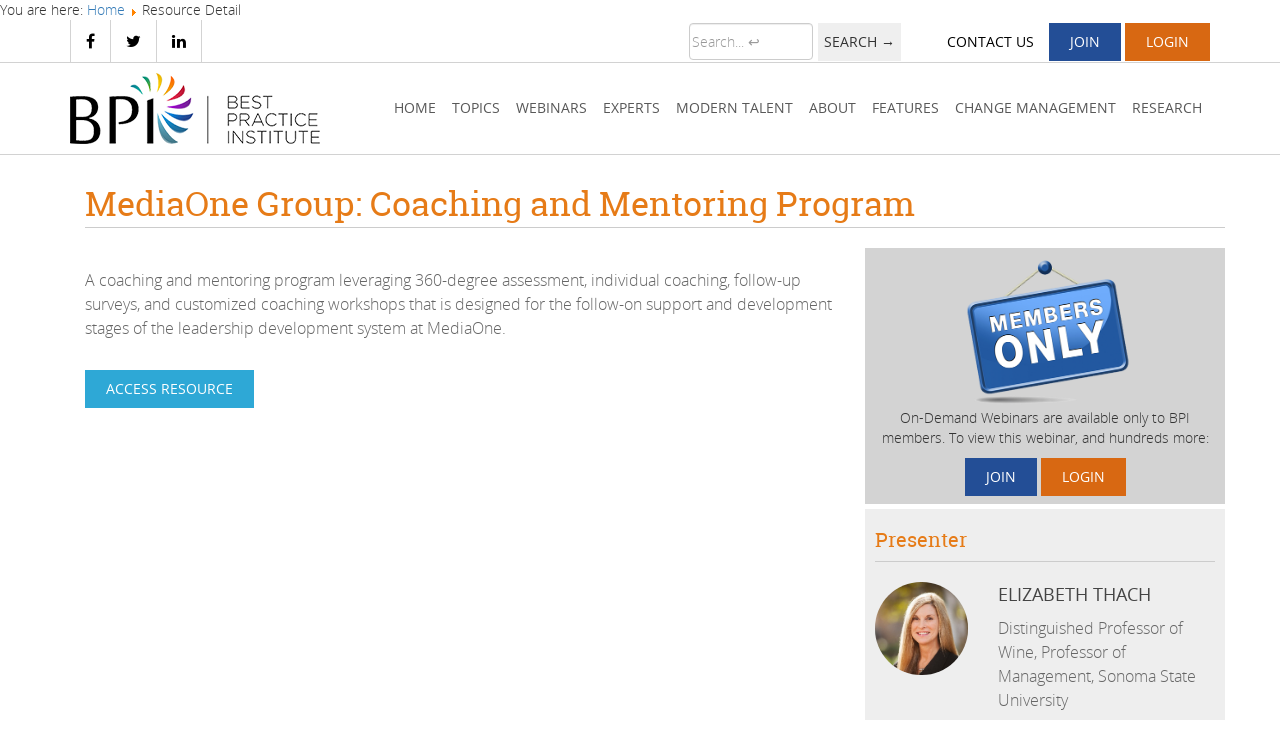

--- FILE ---
content_type: text/html; charset=utf-8
request_url: https://www.bestpracticeinstitute.org/resource-detail/casestudy/163-mediaone-group-coaching-and-mentoring-program.html?view=guest&task=resourcedetail&type=casestudy&id=163
body_size: 16806
content:
<!DOCTYPE HTML>
  <html xmlns:fb="http://www.facebook.com/2008/fbml" prefix="og: http://ogp.me/ns#" lang="en">
  <head>
<script>window.dataLayer = window.dataLayer || [];</script>
<!-- Google Tag Manager JS V.1.0.2 from Tools for Joomla -->
<script>(function(w,d,s,l,i){w[l]=w[l]||[];w[l].push({'gtm.start':
new Date().getTime(),event:'gtm.js'});var f=d.getElementsByTagName(s)[0],
j=d.createElement(s),dl=l!='dataLayer'?'&l='+l:'';j.async=true;j.src=
'//www.googletagmanager.com/gtm.js?id='+i+dl;f.parentNode.insertBefore(j,f);
})(window,document,'script','dataLayer','GTM-PPM69FH');</script>
<!-- End Google Tag Manager JS -->
    
<div class="breadcrumbs">
<span class="showHere">You are here: </span><a href="/" class="pathway">Home</a> <img src="/media/system/images/arrow.png" alt=""  />         <span>Resource Detail</span></div>

    <!-- Global site tag (gtag.js) - Google Ads: 1068543472 -->
    <script async src="https://www.googletagmanager.com/gtag/js?id=AW-1068543472"></script>
    <script>
    window.dataLayer = window.dataLayer || [];
    function gtag(){dataLayer.push(arguments);}
    gtag('js', new Date());

    gtag('config', 'AW-1068543472');
    </script>
    <script>function initApollo(){var n=Math.random().toString(36).substring(7),o=document.createElement("script");
o.src="https://assets.apollo.io/micro/website-tracker/tracker.iife.js?nocache="+n,o.async=!0,o.defer=!0,
o.onload=function(){window.trackingFunctions.onLoad({appId:"663137119907e404386db31e"})},
document.head.appendChild(o)}initApollo();</script>
    <script src="/templates/frontside/js/jquery.js"></script>
        <meta name="robots" content="index, follow">
    <meta http-equiv="Content-Type" content="text/html; charset=utf-8">
    <meta name="viewport" content="initial-scale=1, maximum-scale=1">
    <meta name="viewport" content="width=device-width">
    <meta http-equiv="X-UA-Compatible" content="IE=edge">

    <meta property="og:image" content="https://www.bestpracticeinstitute.org/images/og-image.png"/>
        <meta name="twitter:card" content="summary">
    <meta name="twitter:title" content="MediaOne Group: Coaching and Mentoring Program">
    <meta name="twitter:description" content="">
    <meta name="twitter:image" content="https://www.bestpracticeinstitute.org/images/og-image.png" />
    <meta name="google-site-verification" content="g2WYHZyxtG5Bbrp8qV1QtTz6wKvRif4bFLLdD5cyP8M" />
    <link rel="stylesheet" type="text/css" href="/templates/frontside/styles/bootstrap.min.css">
    <link rel="stylesheet" type="text/css" href="/templates/frontside/styles/custom.css">
    <link rel="stylesheet" type="text/css" href="/templates/frontside/styles/layout.css">
    <link rel="stylesheet" type="text/css" href="/templates/frontside/styles/fonts.css">
    <link rel="stylesheet" type="text/css" href="/templates/frontside/styles/font-awesome.min.css">
    <link rel="stylesheet" type="text/css" href="/templates/frontside/styles/owl.carousel.css">

    <script type="text/javascript">
      var root = 'https://www.bestpracticeinstitute.org/';
    </script>
     
    <!--[if !IE]><!--><script>  
      if (/*@cc_on!@*/false) {  
        document.documentElement.className+=' ie10';  
      }  
    </script>

    


    <script type="text/javascript" src="/components/com_bpi/assets/script-1.2.js"></script>

    <script type="text/javascript" src="/components/com_bpi/assets/bpi.ajax.js"></script>
    <!-- Facebook Pixel Code -->
    <!--<script>
    !function(f,b,e,v,n,t,s)
    {if(f.fbq)return;n=f.fbq=function(){n.callMethod?
    n.callMethod.apply(n,arguments):n.queue.push(arguments)};
    if(!f._fbq)f._fbq=n;n.push=n;n.loaded=!0;n.version='2.0';
    n.queue=[];t=b.createElement(e);t.async=!0;
    t.src=v;s=b.getElementsByTagName(e)[0];
    s.parentNode.insertBefore(t,s)}(window,document,'script',
    'https://connect.facebook.net/en_US/fbevents.js');
     fbq('init', '2057699104257307'); 
    fbq('track', 'PageView');
    </script>
    <noscript>
     <img height="1" width="1" 
    src="https://www.facebook.com/tr?id=2057699104257307&ev=PageView
    &noscript=1"/>
    </noscript>-->
    <!-- End Facebook Pixel Code -->

     <script type="text/javascript">
window._pq = window._pq || [];
_pq.push(['track', 'BPI Visitors'])
</script>
              <script type="text/javascript">
                bpi.jQuery("iframe").first().css( "display", "none" );
                bpi.jQuery(window).load(function() {
                    bpi.jQuery('#loading-image-rsp').hide();
                });
            </script>
              <base href="https://www.bestpracticeinstitute.org/resource-detail/casestudy/163-mediaone-group-coaching-and-mentoring-program.html" />
  <meta http-equiv="content-type" content="text/html; charset=utf-8" />
  <meta name="keywords" content="best practices,Best Practice Institute, BPI,Accountability,Teamwork/Team Building,Self Development,Coaching,Project Management,Creativity &amp; Innovation,Crisis Management,Consultative Skills,Emotional Intelligence,Ethics &amp; Integrity,Mentoring,Negotiation and Consensus Building,Strategic Planning,Cost cutting,Customer Focus &amp; Centricity,Systems Thinking,Managing People,Facilitation Skills,Communication,Develops Others,Assessments &amp; Evaluations,Branding &amp; Marketing,Career Planning &amp; Development,Cross Cultural Change,Diversity &amp; Inclusion,Elearning,Employee Engagement,Employee Motivation &amp; Recognition,Executive Development,Global Change,Information Technology,Integrated Talent Management,Leadership Development,Learning &amp; Development,Management Development,Organization Development &amp; Change,Organizational Learning,Performance Management,Recruiting &amp; Retention,Sales &amp; Business Development,Succession Planning,Talent Management,Technical Training &amp; Development,Workforce Planning,leadership, management, talent management, leadership development, organization change, organization transformation" />
  <title>MediaOne Group: Coaching and Mentoring Program</title>
  <link href="/favicon.ico" rel="shortcut icon" type="image/vnd.microsoft.icon" />
  <link rel="stylesheet" href="/media/system/css/modal.css" type="text/css" />
  <link rel="stylesheet" href="/components/com_k2/css/k2.css" type="text/css" />
  <link rel="stylesheet" href="/cache/widgetkit/widgetkit-867d234c.css" type="text/css" />
  <script src="/media/system/js/mootools-core.js" type="text/javascript"></script>
  <script src="/media/system/js/core.js" type="text/javascript"></script>
  <script src="/media/system/js/modal.js" type="text/javascript"></script>
  <script src="/media/k2/assets/js/k2.noconflict.js" type="text/javascript"></script>
  <script src="/components/com_k2/js/k2.js" type="text/javascript"></script>
  <script src="/media/widgetkit/js/jquery.js" type="text/javascript"></script>
  <script src="/cache/widgetkit/widgetkit-61b71ed5.js" type="text/javascript"></script>
  <script src="/media/system/js/mootools-more.js" type="text/javascript"></script>
  <script type="text/javascript">

		window.addEvent('domready', function() {

			SqueezeBox.initialize({});
			SqueezeBox.assign($$('a.modal'), {
				parse: 'rel'
			});
		});var K2SitePath = '/';
  </script>
  <script type='text/javascript'>
/*<![CDATA[*/
	var jax_live_site = 'https://www.bestpracticeinstitute.org/index.php';
	var jax_site_type = '1.5';
	var jax_token_var='a6a85d32c99a5abe869e9ab495d540ed';
/*]]>*/
</script><script type="text/javascript" src="https://www.bestpracticeinstitute.org/plugins/system/azrul.system/pc_includes/ajax_1.5.pack.js"></script>
  <!--[if IE 6]><script type="text/javascript">var bpiIE6 = true;</script><![endif]-->

            <script type="text/javascript">
                // This is by sandip solanki for chage url after popup
                url = window.location.toString();
                if(url.indexOf('/index.php?logblog=') >= 0)
                    url =  "https://www.bestpracticeinstitute.org/";
                if(url.indexOf('/index.php?file=') >= 0)
                    url =  "https://www.bestpracticeinstitute.org/";    
                history.pushState(null, null, url);
                // End code for chage url after popup

                if(url.indexOf('/index.php/select-subscription-plan?view=register&task=join_now') >= 0)
                    document.location.href = "https://www.bestpracticeinstitute.org//select-subscription-plan.html?view=register"  
            </script>
            <style type="text/css">
                .bpi-empty-list, .error, .info, .warning, .success {
                    background-color: #FDEFBD;
                    border-color: #D4B64B;
                    border-radius: 5px 5px 5px 5px;
                    color: #675100;
                    display: block;
                    float: none;
                    font-size: 13px;
                    margin-top: 1%;
                    padding: 1%;
                    width: auto;
                }

                #main_first #system-message dt
                {
                    display: none;
                }
                #main_first .success {
                    background: none repeat scroll 0 0 #D1E8D2;
                    border-color: #339933;
                    color: #00632E;
                }

                #main_first .error {
                    background: #C7C7C7;
                    border-color: #dc1c1c;
                    color: black;
                }
                #main_first .error a{
                    color: blue;
                }

                #main_first .message {
                    border-radius: 0 0 0 0;
                    margin-top: 0;
                    background: none repeat scroll 0 0 #C7C7C7;
                    padding: 1%;
                    font-size: 13px;
                }
                .inner_banner video p
                {
                    margin: 0px;
                    padding : 0px;
                }
                /* for front-end contact page */
                .support .alert-info
                {
                    background-color: transparent!important;
                    border: none!important;
                }
                .support .form-actions
                {
                    background-color: transparent!important;
                }
                .alert-info small,.close
                {
                    display: none!important;
                    visibility: hidden!important;
                }
                .support h2
                {
                    color : #0389A8!important;
                }
                /*#cart_item_count{
                display: none;
                }*/
                /* end */
                /* added by Ramsandip solanki */
                #loading-image-rsp {
                    /*background: rgba(54, 25, 25, .5);*/
                    background: none repeat scroll 0 0 #000000;
                    opacity: 0.5;
                    width: 100%;
                    height: 100%;
                    position: fixed;
                    /*top: 20px;
                    right: 20px;*/
                    z-index: 99999;
                    -moz-border-radius: 10px;
                    -webkit-border-radius: 10px;
                    border-radius: 10px; /* future proofing */
                    -khtml-border-radius: 10px;
                }

                #loading-image-rsp-img {
                    margin-left: 47%;
                    margin-top: 23%;
                }

                #loading-image-rsp-p {
                    font-weight: bold;
                    text-align: center;
                    color:#FFFFFF;
                }
                /* end by Ramsandip solanki */
                /* browser */
                .pop_up_div
                {
                    position: fixed;
                    display: block;
                    min-height: 178px;
                    width: 482px;
                    z-index: 1001;
                    background: -webkit-gradient(linear, left top, left bottom, from(#E9E9E9), to(#D3D3D3));
                    background: -moz-linear-gradient(top,  #E9E9E9,  #D3D3D3);
                    filter: progid:DXImageTransform.Microsoft.gradient(startColorstr='#E9E9E9', endColorstr='#D3D3D3');margin-left: -150px;
                    left: 40%;
                    top: 10%;
                    border: 6px solid white;
                    border-radius: 10px 10px;
                    -moz-border-radius: 10px 10px;
                    padding: 15px;
                }
                .pop_up_div iframe{
                    border: medium none;
                    height: 391px;
                    width: 100%;
                }

                .pop_up_div .text_embross
                {
                    font-family: 'OpenSansSemibold',Arial,Helvetica,sans-serif;
                    color: #0775D3;
                    //text-shadow: rgba(246, 247, 255, 0.692969) 1px 1px 0px;
                    font-size: medium;
                }
                .pop_up_div .black_text
                {
                    font-family: Arial,Helvetica,sans-serif;
                    color: #505050;
                    text-shadow: rgba(246, 247, 255, 0.692969) 1px 1px 0px;
                    font-size: medium;
                    font-size: 14px;
                }
                .pop_up_div .blue_button{
                    background-color: #0775D3;
                    border-color: #121212;
                    color:white;
                    font-family: 'OpenSansSemibold',Arial,Helvetica,sans-serif;
                    font-weight: bold;
                    border: 1px outset buttonface;
                    border-top-color: #0775D3;
                    border-right-color: #121212;
                    border-bottom-color: #121212;
                    padding-top: 3px;
                    padding-bottom:3px;
                    padding-left:10px;
                    padding-right:10px;
                    font-size: 12px;
                    cursor:pointer;
                }
                .pop_up_div .blue_button:active{
                    background-color: #63b5f4;
                    border-color: gray;
                    color:white;
                    font-family: 'OpenSansSemibold',Arial,Helvetica,sans-serif;
                    font-weight: bold;
                    border: 1px inset buttonface;
                    border-color:gray;
                    border-top-color: #121212;
                    border-right-color: gray;
                    border-bottom-color: gray;
                    padding-top: 3px;
                    padding-bottom:3px;
                    padding-left:10px;
                    padding-right:10px;
                    font-size: 12px;
                    cursor:pointer;
                }
                .pop_wrap {
                    background:rgba(0, 0, 0, 0.8);
                    height: 100%;
                    position: fixed;
                    right: 0;
                    top: 0;
                    width: 100%;
                    z-index: 999999;
                    display: none;
                }
                #pop_up_div .div_center {
                    color: #0775D3;
                    font-size: 16px;
                    padding-top: 15px;
                    text-align: center;
                }
                #pop_up_div .div_center > a.link {
                    color: #0775D3;
                    text-decoration: none;
                    font-family: 'OpenSansSemibold',Arial,Helvetica,sans-serif;
                }
                #pop_up_div a.close_img{
                    background: url("https://www.bestpracticeinstitute.org//templates/frontside/images/close-img.png") no-repeat scroll 0 0 rgba(0, 0, 0, 0) !important;
                    color: rgba(0, 0, 0, 0);
                    float: right;
                    position: absolute;
                    right: -10px;
                    top: 0px;
                    height: 20px;
                }
                #pop_up_div a.close_img:hover{
                    cursor: pointer;
                }
                .browse_title
                {
                    font-weight: bold;
                    color: #D86812;
                }
                /* end */

.ami_join { background-color:#234E96!important;border:1px solid #234E96!important;  }
.ami_join:hover { background-color:#FA7903!important; }



            </style>

            <!--[if lt IE 9]> <link rel="stylesheet" type="text/css" href="/templates/frontside/css/ie_7.css"> <![endif]-->   
            <meta property="og:title" content="MediaOne Group: Coaching and Mentoring Program">

           <!-- End Constant Contact Active Forms -->
        </head>
        <body>
<!-- Google Tag Manager iframe V.1.0.2 from Tools for Joomla -->
<noscript><iframe src='//www.googletagmanager.com/ns.html?id=GTM-PPM69FH'
height='0' width='0' style='display:none;visibility:hidden'></iframe></noscript>
<!-- End Google Tag Manager iframe -->
                        <noscript>
                <div style="display:inline;">
                    <img height="1" width="1" style="border-style:none;" alt="" src="//googleads.g.doubleclick.net/pagead/viewthroughconversion/1068543472/?value=0&amp;guid=ON&amp;script=0"/>
                </div>
            </noscript>
                            <div id="loading-image-rsp" style="display: none;">
                <img id="loading-image-rsp-img" src="https://www.bestpracticeinstitute.org/templates/atomic/images/ajax-loader.gif" alt="Loading..." />
                <br />
                <p id="loading-image-rsp-p">Thank you for your patience while we take care of your request!</p>
            </div>
            
            <script type='text/javascript'>
                bpi.jQuery(function(){
                    var lastScroll = 0;
                    bpi.jQuery(window).scroll(function(event){
                        var st = bpi.jQuery(this).scrollTop();
                        if(st>57){
                            bpi.jQuery('.toolTipMainNew').css('top','0px');
                        }
                        else{
                            bpi.jQuery('.toolTipMainNew').css('top','48px');
                        }
                        lastScroll = st;
                    });
                });
            </script>  

            
            <div id="main_first" style="position: fixed; top: 0;width: 100%;z-index: 999;text-align: center;font-weight: bold;">
                
<div id="system-message-container">
</div>
            </div>  
            <div id="skill_prac_dropdown" style="display: none">
                <li class="dropdown">
                    <a class="separator has-submenu" id="sm-14512804241209595-3" aria-haspopup="true" aria-controls="sm-14512804241209595-4" aria-expanded="false">Topics</a>
                    <ul class="dropdown-menu  sm-nowrap">
                                                    <li class="dropdown">


                                                                            <a value="0" id="expert_name" href="/resources1.html?view=resources&amp;commonsearch=Organization%20Development%20_%20Change">
                                                Organization Development & Change                                            </a>
                                             
                                                                                                            </li>
                                                        <li class="dropdown">


                                                                            <a value="1" id="expert_name" href="/resources1.html?view=resources&amp;commonsearch=Learning%20_%20Development">
                                                Learning & Development                                            </a>
                                             
                                                                                                            </li>
                                                        <li class="dropdown">


                                                                            <a value="2" id="expert_name" href="/resources1.html?view=resources&amp;commonsearch=Leadership%20Development">
                                                Leadership Development                                            </a>
                                             
                                                                                                            </li>
                                                        <li class="dropdown">


                                                                            <a value="3" id="expert_name" href="/resources1.html?view=resources&amp;commonsearch=Employee%20Engagement">
                                                Employee Engagement                                            </a>
                                             
                                                                                                            </li>
                                                        <li class="dropdown">


                                                                            <a value="4" id="expert_name" href="/resources1.html?view=resources&amp;commonsearch=Assessments%20_%20Evaluations">
                                                Assessments & Evaluations                                            </a>
                                             
                                                                                                            </li>
                                                        <li class="dropdown">


                                                                        <a value="5" id="expert_name" href="/resources1.html?view=resources&amp;commonsearch=Strategic%20Planning">
                                            Strategic Planning                                        </a>
                                                                                                        </li>
                                                        <li class="dropdown">


                                                                        <a value="6" id="expert_name" href="/resources1.html?view=resources&amp;commonsearch=Self%20Development">
                                            Self Development                                        </a>
                                                                                                        </li>
                                                        <li class="dropdown">


                                                                        <a value="7" id="expert_name" href="/resources1.html?view=resources&amp;commonsearch=Creativity%20_%20Innovation">
                                            Creativity & Innovation                                        </a>
                                                                                                        </li>
                                                        <li class="dropdown">


                                                                        <a value="8" id="expert_name" href="/resources1.html?view=resources&amp;commonsearch=Coaching">
                                            Coaching                                        </a>
                                                                                                        </li>
                                                </ul>
                </li>
            </div>
            <div class="pre_header">
                <div class="container">
                    <div class="row">
                        <div class="col-sm-6">
                            <ul class="sub_link">
                                <li><a href="https://www.facebook.com/BestPracticeInstitute/"><i class="fa fa-facebook"></i>  </a></li>   
                                <li><a href="https://www.twitter.com/bpiworld"><i class="fa fa-twitter"></i></a></li>   
                                <li><a href="https://www.linkedin.com/company/best-practice-institute"><i class="fa fa-linkedin"></i></a></li>
                            </ul>
                        </div>
                        <div class="col-sm-6">
                            <div class="header_up "> 
                                <ul>
                  <li>
                    <div>
                        <form action="/latest-search.html" method="post" class="form-inline">
                          <input autocomplete="off" name="searchword" id="header_searchword"  maxlength="200" class="form-control" size="20" placeholder="Search... &#8617;" type="search">
                          <input type="submit" value="Search &#8594;" class="btn btn_success sb_head_bu"/>
                          <input name="task" value="search" type="hidden">
                          <input name="option" value="com_search" type="hidden">
                          <input name="Itemid" value="1042" type="hidden">
                        </form>
                      </div>
                  </li>
                                    <li class="header_cart" style="display:none !important">        
                                        <a href="javascript:void(0);" id="cart" class="btn cart_h"><i class="fa fa-shopping-cart"></i> Cart <span class="badge total_cart_item">0</span></a>
                    <!-- shopping-cart -->
                    <div class="shopping-cart">
                      <div class="shopping-cart-header">
                        <i class="fa fa-shopping-cart cart-icon"></i><span class="badge total_cart_item">0</span>
                        <div class="shopping-cart-total">
                        <span class="lighter-text">Total:</span>
                        <span class="main-color-text total_cart_item_price">$0</span>
                        </div>
                      </div> <!--end shopping-cart-header -->

                      <ul class="shopping-cart-items">
                        <li class="clearfix no-cart-item"> Your cart is empty!</li>
                      </ul>
                      <a href="https://www.bestpracticeinstitute.org/index.php?option=com_xmembership&task=subscriptionsel&layout=default&selPlan=MTc2OTkwNTMwOS0yMQ==" class="button">Checkout</a>
                      </div> <!--end shopping-cart -->
                                     </li>
                  <script>
                    (function(){
                      jQuery("#cart").on("click", function(e) {
                      e.stopPropagation();
                      jQuery(".shopping-cart").fadeToggle( "fast");
                      });
                      jQuery(document).on("click", function(e) {
                      jQuery(".shopping-cart").fadeOut( "fast");
                      });
                    })();
                  </script>
                                    
                  
                  
                  
                  
                  
                                                        
                                        <li>        
                                        <a class="btn contact_h" href="index.php?option=com_support&Itemid=265&id_workgroup=1&task=ticket_new">Contact us</a>
                                        </li>
                                         
                                   <li> <a class="btn btn-success ami_join" href="/index.php?option=com_xmembership&view=subscription&layout=default&Itemid=1040">JOIN</a></li>
                                        <li>
                                            <a class="btn btn-success" href="javascript:void(0);" onclick="showThem('login_pop');showoverlay('signup-overlay', true);return false;"><span></span>Login</a>
                                                                                                    <!-- added by neel -->
    <script type="text/javascript">
        bpi.jQuery(window).bind("load", function() {                       
            var script = document.createElement('script')
            script.setAttribute("type", "text/javascript")
            script.setAttribute("src", "https://www.bestpracticeinstitute.org/modules/mod_yj_pop_login/src/yj_login_pop.js")
            document.getElementsByTagName("head")[0].appendChild(script)

            var $ = document; // shortcut
            var cssId = 'myCss';  // you could encode the css path itself to generate id..
            if (!$.getElementById(cssId))
                {
                var head  = $.getElementsByTagName('head')[0];
                var link  = $.createElement('link');
                link.id   = cssId;
                link.rel  = 'stylesheet';
                link.type = 'text/css';
                link.href = 'https://www.bestpracticeinstitute.org/modules/mod_yj_pop_login/css/stylesheet.css';
                link.media = 'all';
                head.appendChild(link);
            }
        });
    </script>
    <script type="text/javascript">
        window.addEvent('domready', function() {
            $("login_pop").setStyles({
                left: (window.getScrollLeft() + (window.getWidth() - 290)/2)+'px'

            }); 
        });
        function showoverlay(ele, arg){
            if(arg)
                $(ele).show();
            else
                $(ele).hide();
        }
    </script>
            <div class="signup-overlay" id="signup-overlay" style="display: none;"></div>
        <div id="login_pop" style="display:none;">
            <form action="/resource-detail.html" method="post" name="login" id="form-login" >



        <div role="document" class="modal-dialog">
            <div class="modal-content">
                <div class="modal-header text-center">
                    <a href="javascript:;" onclick="this.blur();showThem('login_pop','');showoverlay('signup-overlay', false);return true;" id="closeLogin">&nbsp;</a>
                    <h4 id="myModalLabel" class="modal-title quick-login-heading">Sign In</h4>
                </div>
                <div class="modal-body">
                    <div class="text-center">
                        <div class="row">
                            <div id="quick-login" class="col-md-12">
                                <div class="form-group required">

                                    <div class="input-group">
                                        <div class="input-group-addon"><i class="fa fa-user"> </i></div>
                                        <input id="yjpop_username" type="text" name="username" class="form-control" alt="username" placeholder="User ID or E-mail" />
                                    </div>

                                </div>
                                <div class="form-group required">

                                    <div class="input-group">
                                        <div class="input-group-addon"><i class="fa fa-lock"> </i></div>
                                        <input id="yjpop_passwd" type="password" name="password" class="form-control" alt="password" placeholder="Password" />
                                    </div>
                                </div>


                                <div class="row">

                                    <div class="col-sm-8">

                                                                                    <div class="checkbox">
                                                <label for="yjpop_remember">
                                                    <input type="checkbox" alt="Remember Me" value="yes" class="" name="remember" id="yjpop_remember"> Keep me logged in                                                </label>
                                            </div>
                                        
                                        <div class="forgot_text">
                                        Forgot <a href="https://www.bestpracticeinstitute.org/index.php?option=com_users&view=reset">Password</a> or <a href="https://www.bestpracticeinstitute.org/index.php?option=com_users&view=remind">ID</a>?
                                        </div>
                                    </div>
                                    <div class="col-sm-4">
                                        <div class="form-group">
                                            <input type="submit" name="Submit" class="btn btn-primary loginaccount btn-block btn-lg" value="LOGIN" />
                                        </div>
                                    </div>

                                </div>

								<div class="register_last_text form-group">
                                    <!-- neel -->
                                    <div class="clear"></div>
                                    <div class="signup_link">
										<a id="linkedinostlogin" href="javascript:void(0);"> <img src="/images/linkedin-register-large.png" border="0" width="150" height="35"/></a>
                                    </div>
                                    <!-- end -->
                                </div>
                                <div class="register_last_text form-group">
                                    <!-- neel -->
                                    <div class="clear"></div>
                                    <div class="signup_link">
                                        <span>Don't have an account?<br> </span>
                                        <div style="">
                                            <a class="" href="/index.php?option=com_xmembership&view=subscription&layout=default&Itemid=1040" style="color: #FFFFFF;"> Join Now</a>
                                            <!--<a class="" href="/about/corporate-members/viewalllogo.html?view=guest&amp;task=viewalllogo" style="color: #FFFFFF;"> Join Now</a>-->
                                        </div>

                                    </div>
                                    <!-- end -->
                                </div>
                            </div>
                        </div>

                    </div>                                      
                </div>                                      
            </div>
        </div>
		<script>
		
			//bpi.jQuery('a[id*=li_ui_li_gen_]').trigger('click');
			//bpi.jQuery('.IN-widget').trigger('click');
			jQuery(document).ready(function(){
			bpi.jQuery('a#linkedinostlogin').click(function(){
				IN.UI.Authorize().place();
				IN.Event.on(IN, "auth", getLinkedInProfileData);
			
			});
			});
		</script>
        <input type="hidden" name="landpage" id="landpage" vlaue="">





                        <input type="hidden" name="option" value="com_users" />
        <input type="hidden" name="task" value="user.login" />
        <input type="hidden" name="return" value="aW5kZXgucGhwP0l0ZW1pZD0yMjk=" />
        <input type="hidden" name="a6a85d32c99a5abe869e9ab495d540ed" value="1" />    </form>
</div>

                                                 
                                        </li>
                                        
                                                           
                                </ul>
                            </div>

                        </div>
                    </div>

                </div>
            </div>
            <header class="header">
                <div class="container">
                    <div class="row">
                        <div class="navbar-header">
                            <button class="navbar-toggle" data-target="#navbar-collapse-grid" data-toggle="collapse" type="button"><span class="icon-bar"></span><span class="icon-bar"></span><span class="icon-bar"></span></button>
                        </div>

                        <div class="col-md-3 col-sm-2 col-xs-4">
                            <div class="logo"> 
                                <a href="/?view=guest"><img width="" height="" class="" alt="logo" src="https://www.bestpracticeinstitute.org/images/logos/logo.png"></a>
                            </div>
                        </div>
                        <div class="col-md-9 col-sm-10 col-xs-12">
                            
                            <div class="header_r">
                                <div class="row">
                                    <div class="col-sm-12 col-xs-12">
                                        <div class="menu">




                                            <div class="navbar-collapse collapse" id="navbar-collapse-grid">

                                                                                                    <!-- The class on the root UL tag was changed to match the Blueprint nav style -->
<ul class="joomla-nav nav navbar-nav sm">
<li class="dropdown"><a href="/" >Home</a></li><li class="dropdown"><a href="/webinars.html" >Webinars</a><ul class="dropdown-menu  sm-nowrap"><li class="dropdown"><a href="/webinars/live-webinars.html" >LIVE WEBINARS</a></li><li class="dropdown"><a href="/webinars/on-demand-webinars.html" >On-Demand Webinars</a></li></ul></li><li class="dropdown"><a href="/bpi-experts.html" >Experts</a></li><li class="dropdown"><a href="https://blog.bestpracticeinstitute.org/" >Modern Talent</a></li><li class="dropdown"><a class="separator">About</a>
<ul class="dropdown-menu  sm-nowrap"><li class="dropdown"><a href="/about/about-bpi.html" >About BPI</a></li><li class="dropdown"><a href="/about/endorsements.html" >Endorsements</a></li><li class="dropdown"><a href="/about/corporate-members.html" >Corporate Members</a></li><li class="dropdown"><a href="/about/our-members.html" >Our Members</a></li><li class="dropdown"><a href="/about/our-publications.html" >Our Publications</a></li><li class="dropdown"><a href="/about/about-senior-executive-board.html" >Senior Executive Board</a></li><li class="dropdown"><a href="/about/our-values.html" >Our Values</a></li><li class="dropdown"><a href="/about/faqs.html" >FAQs</a></li></ul></li><li class="dropdown"><a class="separator">Features</a>
<ul class="dropdown-menu  sm-nowrap"><li class="dropdown"><a href="/the-bpi-experience/bpi-experience.html" >BPI Experience</a></li><li class="dropdown"><a href="/the-bpi-experience/ask-it.html" >Ask It</a></li><li class="dropdown"><a href="/the-bpi-experience/learning-sessions.html" >Learning Sessions</a></li><li class="dropdown"><a href="/the-bpi-experience/bpi-wiki.html" >BPI Wiki</a></li><li class="dropdown"><a href="https://www.bestpracticeinstitute.org/award-purchase.html" >Awards</a><ul class="dropdown-menu  sm-nowrap"><li class="dropdown"><a href="https://www.bestpracticeinstitute.org/best-practice-awards" >BPI Awards</a></li><li class="dropdown"><a href="https://www.bestpracticeinstitute.org/award-purchase.html" >Awards Register</a></li></ul></li></ul></li><li class="dropdown"><a href="/change-management.html" >Change Management</a></li><li class="dropdown"><a href="https://blog.bestpracticeinstitute.org/fast-action-research/" >Research</a></li></ul>

                                                    

                                            </div>        
                                        </div>

                                    </div>
                                </div>
                            </div>

                        </div>

                    </div>
                </div>
            </header>
            <section id="header" style="display:none;">
                <section id="headercontainer">
                    <div class="fullwidth">
                        
                        <div class="two_third_last_menu">
                            <div class="menu">
                                <div id="navigation">
                                    <nav>
                                                                                    <!-- The class on the root UL tag was changed to match the Blueprint nav style -->
<ul class="joomla-nav nav navbar-nav sm">
<li class="dropdown"><a href="/" >Home</a></li><li class="dropdown"><a href="/webinars.html" >Webinars</a><ul class="dropdown-menu  sm-nowrap"><li class="dropdown"><a href="/webinars/live-webinars.html" >LIVE WEBINARS</a></li><li class="dropdown"><a href="/webinars/on-demand-webinars.html" >On-Demand Webinars</a></li></ul></li><li class="dropdown"><a href="/bpi-experts.html" >Experts</a></li><li class="dropdown"><a href="https://blog.bestpracticeinstitute.org/" >Modern Talent</a></li><li class="dropdown"><a class="separator">About</a>
<ul class="dropdown-menu  sm-nowrap"><li class="dropdown"><a href="/about/about-bpi.html" >About BPI</a></li><li class="dropdown"><a href="/about/endorsements.html" >Endorsements</a></li><li class="dropdown"><a href="/about/corporate-members.html" >Corporate Members</a></li><li class="dropdown"><a href="/about/our-members.html" >Our Members</a></li><li class="dropdown"><a href="/about/our-publications.html" >Our Publications</a></li><li class="dropdown"><a href="/about/about-senior-executive-board.html" >Senior Executive Board</a></li><li class="dropdown"><a href="/about/our-values.html" >Our Values</a></li><li class="dropdown"><a href="/about/faqs.html" >FAQs</a></li></ul></li><li class="dropdown"><a class="separator">Features</a>
<ul class="dropdown-menu  sm-nowrap"><li class="dropdown"><a href="/the-bpi-experience/bpi-experience.html" >BPI Experience</a></li><li class="dropdown"><a href="/the-bpi-experience/ask-it.html" >Ask It</a></li><li class="dropdown"><a href="/the-bpi-experience/learning-sessions.html" >Learning Sessions</a></li><li class="dropdown"><a href="/the-bpi-experience/bpi-wiki.html" >BPI Wiki</a></li><li class="dropdown"><a href="https://www.bestpracticeinstitute.org/award-purchase.html" >Awards</a><ul class="dropdown-menu  sm-nowrap"><li class="dropdown"><a href="https://www.bestpracticeinstitute.org/best-practice-awards" >BPI Awards</a></li><li class="dropdown"><a href="https://www.bestpracticeinstitute.org/award-purchase.html" >Awards Register</a></li></ul></li></ul></li><li class="dropdown"><a href="/change-management.html" >Change Management</a></li><li class="dropdown"><a href="https://blog.bestpracticeinstitute.org/fast-action-research/" >Research</a></li></ul>

                                                                                    <div class="clear"></div>
                                    </nav>
                                    <div class="clear"></div>
                                </div>
                            </div>
                        </div>
                    </div>
                    <div class="clear"></div>
                </section>
                <div class="clear"></div>
            </section>

            <div class="clear"></div>
                        <section id="headerline"></section>
            
                

           
            <style>
                .banner_circle_inn a.learnbtn{
                    float: none;
                }
            </style>
                        
            <div class="clear"></div>    
              
            
            <div class="clear"></div>             
           
            
             

            <div class="container">
                
                                    
                                    <div id="bpi-wrap" class="on-frontside ltr cGuest"><!-- js_top -->        <style type="text/css">
            .pop_up_div
            {
                position: fixed;
                display: block;
                min-height: 75px;
                min-width: 350px;
                z-index: 1001;
                background: -webkit-gradient(linear, left top, left bottom, from(#E9E9E9), to(#D3D3D3));
                background: -moz-linear-gradient(top,  #E9E9E9,  #D3D3D3);
                filter: progid:DXImageTransform.Microsoft.gradient(startColorstr='#E9E9E9', endColorstr='#D3D3D3');margin-left: -150px;
                left: 50%;
                top: 30%;
                border: 6px solid white;
                border-radius: 10px 10px;
                -moz-border-radius: 10px 10px;
                padding: 15px;
                visibility: visible !important;
            }
            .pop_up_div .text_embross
            {
                font-family: 'OpenSansSemibold',Arial,Helvetica,sans-serif;
                color: #0775D3;
                //text-shadow: rgba(246, 247, 255, 0.692969) 1px 1px 0px;
                font-size: medium;
            }
            .pop_up_div .black_text
            {
                font-family: 'OpenSansSemibold',Arial,Helvetica,sans-serif;
                color: #505050;
                text-shadow: rgba(246, 247, 255, 0.692969) 1px 1px 0px;
                font-size: medium;
                font-size: 14px;
            }
            .pop_up_div .blue_button{
                background-color: #0775D3;
                border-color: #121212;
                color:white;
                font-family: 'OpenSansSemibold',Arial,Helvetica,sans-serif;
                font-weight: bold;
                border: 1px outset buttonface;
                border-top-color: #0775D3;
                border-right-color: #121212;
                border-bottom-color: #121212;
                padding-top: 3px;
                padding-bottom:3px;
                padding-left:10px;
                padding-right:10px;
                font-size: 12px;
                cursor:pointer;
            }
            .pop_up_div .blue_button:active{
                background-color: #63b5f4;
                border-color: gray;
                color:white;
                font-family: 'OpenSansSemibold',Arial,Helvetica,sans-serif;
                font-weight: bold;
                border: 1px inset buttonface;
                border-color:gray;
                border-top-color: #121212;
                border-right-color: gray;
                border-bottom-color: gray;
                padding-top: 3px;
                padding-bottom:3px;
                padding-left:10px;
                padding-right:10px;
                font-size: 12px;
                cursor:pointer;
            }
            #pop_up_show{
                display: none;
            }
            .pop_wrap {
                background:rgba(0, 0, 0, 0.8);
                height: 100%;
                position: fixed;
                right: 0;
                top: 0;
                width: 100%;
                z-index: 999999;
            }
            #pop_up_div .div_center {
                color: #505050;
                font-size: 16px;
                padding-top: 15px;
                text-align: center;
            }
            #pop_up_div .div_center > a.link {
                color: #0775D3;
                text-decoration: none;
                font-family: 'OpenSansSemibold',Arial,Helvetica,sans-serif;
            }
            #pop_up_div a.close_img{
                background: url("/templates/frontside/images/close-img.png") no-repeat scroll 0 0 rgba(0, 0, 0, 0);
                color: rgba(0, 0, 0, 0);
                float: right;
                position: absolute;
                /*right: 2px;
                top: -5px;*/
            }
            #pop_up_div a.close_img:hover{
                cursor: pointer;
            }
        </style>    
                <div class="wrapper">
            <div class="container">
                <div class="row main_title"> 
                    <div class="col-sm-12"> 
                        <h1> MediaOne Group: Coaching and Mentoring Program</h1>

                        

                        <hr></div>
                </div>

                <div class="row">

                    <div class="col-sm-8">
                        <div class="library_wrapper">
                                
                                                        
                            <p>A coaching and mentoring program leveraging 360-degree assessment, individual coaching, follow-up surveys, and customized coaching workshops that is designed for the follow-on support and development stages of the leadership development system at MediaOne.</p>                                                        
                            
                        </div>
                                                								<a class="btn btn-primary eventbtn" href="javascript:void(0)" onclick="registerpopup('https://www.bestpracticeinstitute.org/index.php?option=com_bpi&view=casest&task=csdetail&csid=163&Itemid=206');" style="margin-top: 10px;">Access Resource</a>
								                        <script type="text/javascript">
                            function registerpopup(urlredirect)
                            {
                                bpi.jQuery("body .pop_wrap").remove();
                                html = '';
                                html += '<div class="pop_wrap" id="expertpage_popup">';
                                html += '<div class="translucent_cover" id="pop_up_div_overlay" style="display:none;"></div>';
                                html += '<div class="pop_up_div" id="pop_up_div" style="display:none;min-width: 10px; min-height: 10px; top: 30%; width: 30%; left: 45%;"><a class="close_img" onclick="close_pop_up();bpi.jQuery(\'#signup-overlay\').css(\'display\',\'none\');">Close</a>';
                                html += '<div class="black_text">';
                                html += 'In order to access this resource you must Log-in or Register to become a member now.';
                                //Commented By Raviraj OST 12-07-2018
                                //html += '<br /><br /><span style="margin-left:28%"><a class="blueBtn" onclick="bpi.jQuery(\'body .pop_wrap\').remove();bpi.jQuery(\'#pop_up_div_overlay\').hide();bpi.jQuery(\'#pop_up_div\').hide();showThem(\'login_pop\',\''+urlredirect+'\');showoverlay(\'signup-overlay\', true);return false;" href="javascript:void(0);">Log-in</a> or <a href="/select-subscription-plan.html?view=register" class="blueBtn"><span></span>Join Now</a></span>';
                                html += '<br /><br /><span style="margin-left:28%"><a class="blueBtn" onclick="bpi.jQuery(\'body .pop_wrap\').remove();bpi.jQuery(\'#pop_up_div_overlay\').hide();bpi.jQuery(\'#pop_up_div\').hide();showThem(\'login_pop\',\''+urlredirect+'\');showoverlay(\'signup-overlay\', true);return false;" href="javascript:void(0);">Log-in</a> or <a href="https://www.bestpracticeinstitute.org/about/corporate-members.html" class="blueBtn"><span></span>Join Now</a></span>';
                                html += '</div>';
                                html += '</div>';
                                html += '</div>';
                                var pop_div = bpi.jQuery(html);
                                bpi.jQuery( "body" ).append(pop_div);
                                bpi.jQuery(".pop_wrap").css('display','block');
                                bpi.jQuery("#pop_up_div_overlay").show();
                                bpi.jQuery("#pop_up_div").show();
                            }
                            function register_close_pop_up()
                            {   
                bpi.jQuery("#pop_up_div_overlay").hide();
                bpi.jQuery("#pop_up_div").hide();
                bpi.jQuery(".pop_wrap").hide();                
            }
                        </script>
                    </div>
                    
                    
                    <div class="col-sm-4">
                        <div class="sidebar">
													<div class="banner" style="margin-bottom: 5px;">
								 <a href="#"><img width="50%" src="https://www.bestpracticeinstitute.org/images/members-only-license-plate-blue1.png" alt='members only license plate'/></a>
								 <p>On-Demand Webinars are available only to BPI members. To view this webinar, and hundreds more:</p>
								  <a href="https://www.bestpracticeinstitute.org/bpi/membership/" class="btn btn-success ami_join">JOIN</a>
								  <a href="https://www.bestpracticeinstitute.org/index.php?option=com_users&view=login" class="btn btn-success">Login</a>
							 </div>
							                            <div class="gray_box">


                                <h2> Presenter</h2>
                                <div class="Presenters_wrap jmz-Presenters_wra">
                                    <div class="row">
                                        <div class="col-sm-4">
                                                                                <a href="javascript:void(0);"><img class="img-responsive img-circle" src="https://www.bestpracticeinstitute.org/images/avatar/Liz Thach.jpeg" /></a>
                                                                                </div>
                                        <div class="col-sm-8">
                                            <h3> Elizabeth Thach</h3>
                                                                                                                                        <h4>  Distinguished Professor of Wine, Professor of Management, Sonoma State University</h4>
                                        </div>
                                    </div>
                                </div>    



                            </div>
                        </div>
                    </div>

                </div>




            </div>
        </div>
                <script type="text/javascript">
            function registerpopup(urlredirect)
            {
                bpi.jQuery("body .pop_wrap").remove();
                html = '';
                html += '<div class="pop_wrap" id="expertpage_popup">';
                html += '<div class="translucent_cover" id="pop_up_div_overlay" style="display:none;"></div>';
                html += '<div class="pop_up_div" id="pop_up_div" style="display:none;min-width: 10px; min-height: 10px; top: 30%; width: 30%; left: 45%;"><a class="close_img" onclick="close_pop_up();bpi.jQuery(\'#signup-overlay\').css(\'display\',\'none\');">Close</a>';
                html += '<div class="black_text">';
                html += 'In order to access this resource you must Log-in or Register to become a member now.';
                //Commented By Raviraj OST 12-07-2018
                //html += '<br /><br /><span style="margin-left:28%"><a class="blueBtn" onclick="bpi.jQuery(\'body .pop_wrap\').remove();bpi.jQuery(\'#pop_up_div_overlay\').hide();bpi.jQuery(\'#pop_up_div\').hide();showThem(\'login_pop\',\''+urlredirect+'\');showoverlay(\'signup-overlay\', true);return false;" href="javascript:void(0);">Log-in</a> or <a href="/select-subscription-plan.html?view=register" class="blueBtn"><span></span>Join Now</a></span>';
                html += '<br /><br /><span style="margin-left:28%"><a class="blueBtn" onclick="bpi.jQuery(\'body .pop_wrap\').remove();bpi.jQuery(\'#pop_up_div_overlay\').hide();bpi.jQuery(\'#pop_up_div\').hide();showThem(\'login_pop\',\''+urlredirect+'\');showoverlay(\'signup-overlay\', true);return false;" href="javascript:void(0);">Log-in</a> or <a href="https://www.bestpracticeinstitute.org/about/corporate-members.html" class="blueBtn"><span></span>Join Now</a></span>';
                html += '</div>';
                html += '</div>';
                html += '</div>';
                var pop_div = bpi.jQuery(html);
                bpi.jQuery( "body" ).append(pop_div);
                bpi.jQuery(".pop_wrap").css('display','block');
                bpi.jQuery("#pop_up_div_overlay").show();
                bpi.jQuery("#pop_up_div").show();
            }
            function register_close_pop_up()
            {   
                bpi.jQuery("#pop_up_div_overlay").hide();
                bpi.jQuery("#pop_up_div").hide();
                bpi.jQuery(".pop_wrap").hide();                
            }
        </script>
        <!-- js_bottom --></div>
                                
                               
            </div>
                             
                        </div> 
            
            
      
            
            
                        

            <div class="clear"></div>
             

             
            <div class="clear"></div>
             
            <div class="clear"></div>
            <footer class="footer">
                <div class="container">
                    <div class="row">
                        <div class="col-xs-12 col-sm-12 col-md-3">
                            <a href="/?view=guest"><img width="" height="" class="" alt="logo" src="https://www.bestpracticeinstitute.org/images/logos/footer-logo.png"></a>
                            <h6>&nbsp;</h6>
                            <p>Best Practice Institute is an award-winning leadership development center, think tank, product development incubator, solutions provider, peer network, research institute and online learning portal with more than 10,000 corporate and individual learning members around the world.  BPI's entire subscriber base includes over 42,000 managers, coaches, directors VP's, SVP's, and C-level's of branded, "household-name" Fortune 500/Global 1000 organizations worldwide.<span style="font-size: 12.16px;"> </span><span style="font-size: 12.16px; font-family: Arial, Helvetica, sans-serif;">CONTACT INFORMATION </span><span style="font-size: 12.16px;">Main HQ </span><span style="font-size: 12.16px;">|</span><span style="font-size: 12.16px;"> 5600 PGA Blvd. Suite 204 </span><span style="font-size: 12.16px;">|</span><span style="font-size: 12.16px;"> Palm Beach Gardens, FL 33418 </span><span style="font-size: 12.16px;">| </span><span style="font-size: 12.16px;">800-718-4274 </span></p>
                        </div>                        

                                                    <div class="col-xs-12 col-sm-12 col-md-3">
                              <div class="blenkspace">&nbsp;</div>
                                <h3>Bpi Resources</h3>
<ul class="footer_link">
             
                <li><a href="/webinar-detail/217-a-measurement-based-approach-to-leadership-coaching.html?view=guest&amp;task=lsdetailview&amp;ls_id=217">A Measurement Based Approach to Leadership Coaching</a></li>
                  

                 
                <li><a href="/webinar-detail/363-a-lean-mean-recruiting-machine-incorporating-a-lean-philosophy-into-recruitment.html?view=guest&amp;task=lsdetailview&amp;ls_id=363">A LEAN (mean) Recruiting Machine... Incorporating a LEAN Philosophy into Recruitment</a></li>
                  

                 
                <li><a href="/webinar-detail/164-50-ways-to-develop-yourself-as-a-leader-2.html?view=guest&amp;task=lsdetailview&amp;ls_id=164">50 Ways to Develop Yourself as a Leader - 2</a></li>
                  

                 
                <li><a href="/webinar-detail/42-5-reasons-leaders-fail-and-how-to-avoid-them.html?view=guest&amp;task=lsdetailview&amp;ls_id=42">5 Reasons Leaders Fail and How to Avoid Them</a></li>
                  

        </ul>

                           </div>
                        
                        

                                                    <div class="col-xs-12 col-sm-12 col-md-3">
                              <div class="blenkspace">&nbsp;</div>
                                <h3>Most Popular Topics</h3>

<form action="/resources1.html?view=resources" name="frmFilterSkill" id="frmFilterSkill" method="post">
    <ul class="footer_link">
                     
                <li>
                    <a value="0" id="expert_name" href="/resources1.html?view=resources&amp;commonsearch=Career%20Planning%20_%20Development">Career Planning & Development</a>
                </li> 
                             
                <li>
                    <a value="1" id="expert_name" href="/resources1.html?view=resources&amp;commonsearch=Branding%20_%20Marketing">Branding & Marketing</a>
                </li> 
                             
                <li>
                    <a value="2" id="expert_name" href="/resources1.html?view=resources&amp;commonsearch=Assessments%20_%20Evaluations">Assessments & Evaluations</a>
                </li> 
                             
                <li>
                    <a value="3" id="expert_name" href="/resources1.html?view=resources&amp;commonsearch=Communication">Communication</a>
                </li> 
                             
                <li>
                    <a value="4" id="expert_name" href="/resources1.html?view=resources&amp;commonsearch=Coaching">Coaching</a>
                </li> 
                             
                <li>
                    <a value="5" id="expert_name" href="/resources1.html?view=resources&amp;commonsearch=Accountability">Accountability</a>
                </li> 
                                <div class="clear"></div>
        <div id="append_expert_data" class="append_expert_data" style="display: none;">
        </div>
    </ul>
    <input type="hidden" name="selectedTypes" value="all">
    <input type="hidden" name="commonsearch" id="clickeditem">
</form>
<script type="text/javascript">
    function viewalltop()
    {
        if(bpi.jQuery('#view_all_topic_link').attr('rel') == '')
            {
            bpi.jQuery.ajax({
                url : "https://www.bestpracticeinstitute.org/index.php?option=com_bpi&view=guest&task=home_viewalltopics",
                success: function(data, textStatus, jqXHR)
                {
                    //bpi.jQuery("#view_all_topic_link").css('display','none');
                    bpi.jQuery('#view_all_topic_link').attr('rel','show_all_topic');
                    bpi.jQuery("#append_expert_data").toggle();
                    bpi.jQuery("#append_expert_data").css('overflow-y','auto');
                    bpi.jQuery("#append_expert_data").css('height','200px');
                    bpi.jQuery("#append_expert_data").css('padding-left','10px');
                    bpi.jQuery("#append_expert_data").css('width','85%');
                    bpi.jQuery("#append_expert_data").html(data);
                    /*if(data == 'Subscribed Successfully'){
                    bpi.jQuery("#pop_up_show").trigger('click'); 
                    return false;
                    }*/
                },
                error: function (jqXHR, textStatus, errorThrown)
                {

                }
            });
        }
        else
            {
            bpi.jQuery('#append_expert_data').toggle();
        }
    }
    function submitskillForm(value) {
        bpi.jQuery( "#frmFilterSkill"+value ).submit();
    }
    function submitpracticeForm(value) {
        bpi.jQuery( "#frmFilterPractice"+value ).submit();
    }
    function filterbytopicname(topicname)
    {
        bpi.jQuery('#clickeditem').val(topicname);
        bpi.jQuery("#frmFilterSkill").submit();
    }
</script>
                            </div>
                                                                                <div class="col-xs-12 col-sm-12 col-md-3">                              
                                <!--<h3>Get In Touch</h3>
<p>Contact<br /> +1 561-275-2500<br /> 4521 PGA Blvd. Suite #138, Palm Beach Gardens, FL 33418</p>-->
                            </div>
                          
                        <div class="col-xs-12 col-sm-12 col-md-3">                          
                            <h3 class="connectwithus"> Connect with us</h3>
                            <div class="social_icon"> 
                                <a href="https://www.facebook.com/BestPracticeInstitute/"> <i class="fa fa-facebook"></i> </a> 
                                <a href="https://www.twitter.com/bpiworld"> <i class="fa fa-twitter"></i> </a>
                                <a href="https://www.linkedin.com/company/best-practice-institute"> <i class="fa fa-linkedin"></i> </a>
                            </div>
                            <!--<div>
                 <img src="https://www.bestpracticeinstitute.org/images/hrci-logo.png" style="width: 250px;height: 250px;">
              </div>-->
              <!--<div style="display:none">
                  <img src="https://www.bestpracticeinstitute.org/images/hrci-logo.png" style="width: 125px;height: 125px;">
                <img style="width: 125px;height: 125px;" src="https://www.bestpracticeinstitute.org/images/shrm_recertification_provider_cp_scp.jpg">
              </div>-->
                        </div>  
                    </div>
                </div>                 
            </footer>
            <div class="copyrightbg">
                    <div class="container">
                        <div class="row">
                            <div class="col-sm-12">
                                <div class="footer_copy">
                  <!--Copyright &copy; Best Practice Institute,Inc. All rights reserved.-->
                                <p>Copyright © Best Practice Institute,Inc. All rights reserved.</p>
<p>5600 PGA Blvd. Suite 204 | Palm Beach Gardens, FL 33418 | 800-718-4274</p>
                                                                    <a href="/component/support/support-services/ticket/create.html?Itemid=265">Contact</a> |
                                        

                                <a href="/about/about-bpi.html">About Us</a> |
                                
                                <a href="/terms-conditions.html">Terms and Conditions</a> |
                                <a href="/privacy.html">Privacy Policy</a> 
                                
                                </div>
                           </div>
                       </div>
                    </div>
                </div>   
                <script type="text/javascript">
                //bpi.jQuery(window).bind("load", function() {
                var _gaq = _gaq || [];
                //_gaq.push(['_setAccount', 'UA-45846624-1']);
                _gaq.push(['_setAccount', 'UA-2997453-1']);
                _gaq.push(['_trackPageview']);

                (function() {
                    var ga = document.createElement('script'); ga.type = 'text/javascript'; ga.async = true;
                    ga.src = ('https:' == document.location.protocol ? 'https://ssl' : 'http://www') + '.google-analytics.com/ga.js';
                    var s = document.getElementsByTagName('script')[0]; s.parentNode.insertBefore(ga, s);
                })();
                //});
            </script>       
            <!--<script type="text/javascript">

            var _ss = _ss || [];

            _ss.push(['_setDomain', 'https://koi-3QGU3R3K94.marketingautomation.services/net']);

            _ss.push(['_setAccount', 'KOI-3QOQJF0RWO']);

            _ss.push(['_trackPageView']);

            (function() {

                var ss = document.createElement('script');

                ss.type = 'text/javascript'; ss.async = true;

             

                ss.src = ('https:' == document.location.protocol ? 'https://' : 'http://') + 'koi-3QGU3R3K94.marketingautomation.services/client/ss.js?ver=1.1.1';

                var scr = document.getElementsByTagName('script')[0];

                scr.parentNode.insertBefore(ss, scr);

            })();

            </script>-->
            <!-- Start of Async HubSpot Analytics Code -->
            <!--<script type="text/javascript">
                (function(d,s,i,r) {
                    if (d.getElementById(i)){return;}
                    var n=d.createElement(s),e=d.getElementsByTagName(s)[0];
                    n.id=i;n.src='//js.hs-analytics.net/analytics/'+(Math.ceil(new Date()/r)*r)+'/348940.js';
                    e.parentNode.insertBefore(n, e);
                })(document,"script","hs-analytics",300000);
            </script>-->
            <!-- End of Async HubSpot Analytics Code -->

<!--<script type="text/javascript">
  (function() {
    window._pa = window._pa || {};
    // _pa.orderId = "myOrderId"; // OPTIONAL: attach unique conversion identifier to conversions
    // _pa.revenue = "19.99"; // OPTIONAL: attach dynamic purchase values to conversions
    // _pa.productId = "myProductId"; // OPTIONAL: Include product ID for use with dynamic ads
        
    var pa = document.createElement('script'); pa.type = 'text/javascript'; pa.async = true;
    pa.src = ('https:' == document.location.protocol ? 'https:' : 'http:') + "//tag.marinsm.com/serve/5b7ff0856440709cc8000035.js";
    var s = document.getElementsByTagName('script')[0]; s.parentNode.insertBefore(pa, s);
  })();
</script>-->

        </body> 
        <script type="text/javascript">

            /* for mobile menu */
            bpi.jQuery(function() {

                // Create the dropdown base
                bpi.jQuery("<select />").appendTo("nav");

                // Create default option "Go to..."
                bpi.jQuery("<option />", {
                    "selected": "selected",
                    "value"   : "",
                    "text"    : "Menu"
                }).appendTo("nav select");

                // Populate dropdown with menu items
                bpi.jQuery("nav ul li a").each(function() {
                    var indent = "";
                    var drop_class = "";
                    var el = bpi.jQuery(this);
                    if(bpi.jQuery(el).parent().parent('.dropdown').length > 0)
                        {
                        indent = "→";
                        drop_class = "drop_class";
                    }

                    bpi.jQuery("<option />", {
                        "value"   : el.attr("href"),
                        "text"    : indent+el.text(),
                        "class"   : drop_class
                    }).appendTo("nav select");
                });

                // To make dropdown actually work
                // To make more unobtrusive: http://css-tricks.com/4064-unobtrusive-page-changer/
                bpi.jQuery("nav select").change(function() {
                    window.location = bpi.jQuery(this).find("option:selected").val();
                });

            });
            /* end - mobile menu */

            /* Add By RSDEV for */
            var messagecount = bpi.jQuery('#system-message-container').find('#system-message ul li').length;
            if(messagecount > 1)
                {
                var first_li_text = bpi.jQuery('#system-message-container').find('#system-message ul li:first').text();
                bpi.jQuery('#system-message-container').find('#system-message ul').html('');
                bpi.jQuery('#system-message-container').find('#system-message ul').append('<li>'+first_li_text+'</li>');
            }

            /* End */
            bpi.jQuery(document).click(function() {
                bpi.jQuery('#system-message-container').html("");
            });


            
            
                                    
                        
            function close_pop_up()
            {
                document.getElementById("pop_up_div_overlay").style.visibility='hidden';
                document.getElementById("pop_up_div").style.visibility='hidden';
                bpi.jQuery(".pop_wrap").css('display','none');
            }
            

            bpi.jQuery(document).ready(function(){
                askitmail_unn();
                function askitmail_unn(){
                    bpi.jQuery.ajax({
                        type:"post",
                        url:"https://www.bestpracticeinstitute.org/unsubscribe_email_mandrill.php",
                        //datatype:"html",
                        success:function(data)
                        {
                            
                        }
                    });
                }
            }); 
            skill_prac_dropdown = bpi.jQuery("#skill_prac_dropdown").html();
            bpi.jQuery(skill_prac_dropdown).insertAfter('.joomla-nav.nav.navbar-nav li:eq(0)');
        </script>    


    </html>

    

<!-- NEw -->

<script src="/templates/frontside/js/bootstrap.min.js"></script> 
<script src="/templates/frontside/js/modernizr.js" type="text/javascript" ></script> 
<script src="/templates/frontside/js/bootstrap-hover-dropdown.min.js"></script>

<script src="/templates/frontside/js/owl.carousel.js"></script>

<script type="text/javascript" src="/templates/frontside/js/jquery.smartmenus.js"></script>
<!-- SmartMenus jQuery Bootstrap Addon -->
<script type="text/javascript" src="/templates/frontside/js/jquery.smartmenus.bootstrap.js"></script>

<script type="text/javascript">

    /*adroll_adv_id = "6K6KHDTUSNCB5NG47QZUTA";

    adroll_pix_id = "RFDRI2FM65CPBC2QP7CEEE";

    // OPTIONAL: provide email to improve user identification 

    //adroll_email = "username@example.com"; 

    (function () {

        var _onload = function(){

            if (document.readyState && !/loaded|complete/.test(document.readyState)){setTimeout(_onload, 10);return}

            if (!window.__adroll_loaded){__adroll_loaded=true;setTimeout(_onload, 50);return}

            var scr = document.createElement("script");

            var host = (("https:" == document.location.protocol) ? "https://s.adroll.com" : "http://a.adroll.com");

            scr.setAttribute('async', 'true');

            scr.type = "text/javascript";

            scr.src = host + "/j/roundtrip.js";

            ((document.getElementsByTagName('head') || [null])[0] ||

                document.getElementsByTagName('script')[0].parentNode).appendChild(scr);

        };

        if (window.addEventListener) {window.addEventListener('load', _onload, false);}

        else {window.attachEvent('onload', _onload)}

    }());*/
jQuery('.cormemc').click(function(){
    var vvm = this.value;
    jQuery('#memcoridh').attr('href','index.php?option=com_wizardregistration&view=register&task=register_page&plan=free_reg&Itemid=278&cormem='+vvm);
});
</script>
<div class="search form-inline" style="display:none;">
    <script type="text/javascript" src="//platform.linkedin.com/in.js">
        api_key: 81x3cfx6dbtzwz
        authorize: true
        onLoad: onLinkedInLoad
    </script>
 
    <script type="text/javascript">
        // Setup an event listener to make an API call once auth is complete
        function onLinkedInLoad() {
      bpi.jQuery('a[id*=li_ui_li_gen_]').css({marginBottom:'20px'}) 
        .html('<img src="/images/linkedin-register-large.png" height="32" width="170" border="0" />');
      IN.Event.on(IN, "auth", getLinkedInProfileData);
      bpi.jQuery('a[id*=li_ui_li_gen_]').css({marginBottom:'20px'}) 
        .html('<img src="/images/linkedin-register-large.png" height="32" width="170" border="0" />');
    }
    
    // Logout user
    function logout(){
      bpi.jQuery('a[id*=li_ui_li_gen_]').css({marginBottom:'20px'}) 
        .html('<img src="/images/linkedin-register-large.png" height="32" width="170" border="0" />');
       IN.User.logout(onLogout);
       bpi.jQuery('a[id*=li_ui_li_gen_]').css({marginBottom:'20px'}) 
        .html('<img src="/images/linkedin-register-large.png" height="32" width="170" border="0" />');
    }

    function onLogout(){
      bpi.jQuery('a[id*=li_ui_li_gen_]').css({marginBottom:'20px'}) 
        .html('<img src="/images/linkedin-register-large.png" height="32" width="170" border="0" />');
      console.log('Logout successfully');
      bpi.jQuery('a[id*=li_ui_li_gen_]').css({marginBottom:'20px'}) 
        .html('<img src="/images/linkedin-register-large.png" height="32" width="170" border="0" />');
    }
        // Use the API call wrapper to request the member's basic profile data
        function getLinkedInProfileData() {
          
            //IN.API.Profile("me").fields("first-name", "last-name", "email-address","picture-url").result(function (data) {
            IN.API.Profile("me").fields("id","email-address","first-name","last-name","public-profile-url","picture-url","summary","positions","location","headline").result(function (data) {
            
                var userdata = data.values[0];
                console.log(data)
        // Logout user from linkedin account
        logout();
                bpi.jQuery.ajax({
                    url: "https://www.bestpracticeinstitute.org/data.php",
                    type: "post",
                    data: {
            "provider": "linkedin",
            "firstName": userdata.firstName,
            "lastName": userdata.lastName,
            "id": userdata.id,
            "headline": userdata.headline,
            "publicProfileUrl": userdata.publicProfileUrl,
            "location": userdata.location.name,
            "positions": userdata.positions,
            "emailAddress": userdata.emailAddress,
            "pictureUrl": userdata.pictureUrl,
            "summary": userdata.summary
            },
                    success: function(response){
            if(response.indexOf("my-home.html") > -1) {
               // similar behavior as an HTTP redirect
              window.location.replace(response);

              // similar behavior as clicking on a link
              window.location.href = response;
            }
            else
            {
              alert(response)
            }
                    }
                });
            }).error(function (data) {
                console.log(data);
            });
        }
    
    </script>
        <script type="in/Login"></script>
</div>

<script>
bpi.jQuery('.nav-tabs-dropdown').each(function(i, elm) {
    
    bpi.jQuery(elm).text(bpi.jQuery(elm).next('ul').find('li.active a').text());
    
});
  
bpi.jQuery('.nav-tabs-dropdown').on('click', function(e) {

    e.preventDefault();
    
    bpi.jQuery(e.target).toggleClass('open').next('ul').slideToggle();
    
});

bpi.jQuery('#nav-tabs-wrapper a[data-toggle="tab"]').on('click', function(e) {

    e.preventDefault();
    
    bpi.jQuery(e.target).closest('ul').hide().prev('a').removeClass('open').text(bpi.jQuery(this).text());
      
});

bpi.jQuery('body').on('click', '#changemanagementmaindiv .learnmoreonchange', function() {
      bpi.jQuery("#changemanagementmaindiv #nav-tabs-wrapper li:last-child a").trigger('click');
      window.scrollTo(0, 0);
});
bpi.jQuery('body').on('click', '#changemanagementmaindiv .projectprocessonchange', function() {
      bpi.jQuery("#changemanagementmaindiv #nav-tabs-wrapper li:nth-child(3) a").trigger('click');
      window.scrollTo(0, 0);
});
bpi.jQuery('body').on('click', '#changemanagementmaindiv .serviceonchange', function() {
      bpi.jQuery("#changemanagementmaindiv #nav-tabs-wrapper li:nth-child(2) a").trigger('click');
      window.scrollTo(0, 0);
});
bpi.jQuery('body').on('click', '#changemanagementmaindiv .methodonchange', function() {
      bpi.jQuery("#changemanagementmaindiv #nav-tabs-wrapper li:nth-child(1) a").trigger('click');
      window.scrollTo(0, 0);
});

</script>
<script>
function add_item_cart(id){
  bpi.jQuery.ajax({
    url:"index.php?option=com_carttso&task=addCart&cartItem="+id,
    type:"GET",
    contentType:"application/json",
    dataType:"json",
    success:function(data){
      jQuery('.total_cart_item').html(data.count);
      jQuery('.total_cart_item_price').html(data.price);
      jQuery('.shopping-cart-items').html(data.chtml);
      bpi.jQuery("body .pop_wrap").remove();
                html = '';
                html += '<div class="pop_wrap">';
                html += '<div class="translucent_cover" id="pop_up_div_overlay" style="display:none;"></div>';
                html += '<div class="pop_up_div" id="pop_up_div" style="display:none;left: 45%;">';
                html += '<a class="close_img" onclick="close_pop_up_ost();">Close</a>';
                html += '<div class="black_text">';
                html += data.xshtml;
                html += '</div>';
                html += '</div>';
                html += '</div>';
                var pop_div = bpi.jQuery(html);
                bpi.jQuery( "body" ).append(pop_div);
                bpi.jQuery(".pop_wrap").css('display','block');
                bpi.jQuery("#pop_up_div_overlay").show();
                bpi.jQuery("#pop_up_div").show();
    }
  });
}
function close_pop_up_ost()
{
    document.getElementById("pop_up_div_overlay").style.visibility='hidden';
    document.getElementById("pop_up_div").style.visibility='hidden';
    bpi.jQuery(".pop_wrap").css('display','none');
}
jQuery(document).ready(function(){
  jQuery('body').on('click','.del-cart-Item',function(){
    var id = this.id;
    bpi.jQuery.ajax({
      url:"index.php?option=com_carttso&task=removeCart&cartItem="+id,
      type:"GET",
      contentType:"application/json",
      dataType:"json",
      success:function(data){
        jQuery('.total_cart_item').html(data.count);
        jQuery('.total_cart_item_price').html(data.price);
        jQuery('.shopping-cart-items').html(data.chtml);
      }
    });
  });
  bpi.jQuery.ajax({
    url:"index.php?option=com_carttso&task=myCart",
    type:"GET",
    contentType:"application/json",
    dataType:"json",
    success:function(data){
      jQuery('.total_cart_item').html(data.count);
      jQuery('.total_cart_item_price').html(data.price);
      jQuery('.shopping-cart-items').html(data.chtml);
    }
  });
});
</script>
<!-- 
https://github.com/abacritt/angularx-social-login/issues/149
https://github.com/abacritt/angularx-social-login/issues/157

-->


--- FILE ---
content_type: text/html; charset=UTF-8
request_url: https://www.bestpracticeinstitute.org/resource-detail/casestudy/index.php?option=com_carttso&task=myCart
body_size: 109
content:
{"count":0,"price":"$0","chtml":"<li class=\"clearfix no-cart-item\">Your cart is empty!<\/li>"}

--- FILE ---
content_type: text/css
request_url: https://www.bestpracticeinstitute.org/templates/frontside/styles/custom.css
body_size: 11543
content:
header,.header{
    background:#fff;
    padding:10px 0;
    border-top:solid 1px #d2d2d2;
    border-bottom:solid 1px #d2d2d2;
    padding:10px 0
}
#search{
    position:fixed;
    top:0;
    left:0;
    width:100%;
    height:100%;
    background-color:rgba(0,0,0,0.7);
    -webkit-transition:all .5s ease-in-out;
    -moz-transition:all .5s ease-in-out;
    -o-transition:all .5s ease-in-out;
    -ms-transition:all .5s ease-in-out;
    transition:all .5s ease-in-out;
    -webkit-transform:translate(0px,-100%) scale(0,0);
    -moz-transform:translate(0px,-100%) scale(0,0);
    -o-transform:translate(0px,-100%) scale(0,0);
    -ms-transform:translate(0px,-100%) scale(0,0);
    transform:translate(0px,-100%) scale(0,0);
    opacity:0
}
#search.open{
    -webkit-transform:translate(0px,0px) scale(1,1);
    -moz-transform:translate(0px,0px) scale(1,1);
    -o-transform:translate(0px,0px) scale(1,1);
    -ms-transform:translate(0px,0px) scale(1,1);
    transform:translate(0px,0px) scale(1,1);
    opacity:1;
    z-index:999999
}
#search input[type="search"]{
    position:absolute;
    top:50%;
    width:98%;
    color:#fff;
    background:rgba(0,0,0,0);
    font-size:60px;
    font-weight:300;
    text-align:center;
    border:0;
    margin:0 auto;
    margin-top:-51px;
    padding-left:30px;
    padding-right:30px;
    outline:none;
    left:0;
    right:0;
    border:solid 1px #D86812
}
#search .btn{
    position:absolute;
    top:50%;
    left:50%;
    margin-top:61px;
    margin-left:-45px;
    border-radius:0
}
#search .close{
    position:fixed;
    top:15px;
    right:15px;
    color:#fff;
    background-color:#428bca;
    border-color:#357ebd;
    opacity:1;
    padding:10px 17px;
    font-size:27px
}
.header_up{
    display:block;
    float:right;
    text-align:right;
    width:100%;
    padding:3px 0 0
}
.header_up ul{
    display:block;
    float:right;
    padding:0;
    margin:0;
    /*overflow:hidden;*/
}
.header_up ul li{
    display:block;
    float:left;
    margin:0 0 0 4px
}
.search i{
    background:#fff;
    padding:10px;
    font-size:16px;
    line-height:17px;
    color:#d86812
}
.header_link{
    display:block;
    float:right;
    overflow:hidden;
    margin:0
}
.header_link li{
    display:block;
    padding:0 14px;
    border-left:solid 1px #ccc;
    float:left
}
.header_link li:first-child{
    border-left:none
}
.header_link li:last-child{
    padding-right:0
}
.header_link li a{
    font:14px/16px OpenSansLight,Arial,Helvetica,sans-serif;
    color:#fff
}
.header_link li a:hover{
    text-decoration:underline
}
.sub_link{
    display:block;
    overflow:hidden;
    margin:0;
    padding:0
}
.sub_link li:first-child{
    border-left:solid 1px #d3d3d3
}
.sub_link li{
    color:#000;
    float:left;
    display:block;
    border-right:solid 1px #d3d3d3
}
.sub_link li a{
    font-size:16px;
    color:#000;
    padding:10px 15px;
    display:block
}
.sub_link li a:hover{
    color:#dd6910
}
a.searchicon{
    display:block;
    text-align:center;
    color:#d86812;
    font-size:16px;
    padding:8px 10px;
    border:solid 1px #ccc
}
.header_r{
    padding:14px 0 0
}
.banner{
    background:#d3d3d3;
    overflow:hidden;
    padding:8px;
    text-align:center
}
.banner_home{
    padding:6px;
    border:solid 1px #ccc
}
.banner_main{
    background:#4a5559;
    position:absolute;
    top:0;
    right:0;
    z-index:99
}
.banner_box{
    padding:20px 0;
    text-align:center
}
.banner_box img{
    border-radius:50%;
    border:solid 4px #e67b17
}
.banner_box h3{
    font:20px OpenSansSemibold,Arial,Helvetica,sans-serif;
    color:#fff
}
.banner_box p{
    font:15px/22px OpenSansRegular,Arial,Helvetica,sans-serif;
    color:#fff;
    padding:0;
    margin:0
}
.banner_main_inn{
    border:solid 1px #797a7a;
    margin:15px 0;
    padding:10px;
    min-height:324px
}
.banner_main_inn h3{
    font:22px OpenSansSemibold,Arial,Helvetica,sans-serif;
    color:#fff;
    padding:0;
    margin:0
}
.banner_main_inn p{
    font:16px/24px OpenSansLightItalic,Arial,Helvetica,sans-serif;
    color:#fff;
    padding:10px 0 20px;
    margin:0
}
.banner_main_inn h6{
    font:18px/24px OpenSansSemibold,Arial,Helvetica,sans-serif;
    color:#e67b17;
    padding:0;
    margin:0
}
.home_main_title{
    padding:20px 0;
    text-align:center;
    overflow:hidden
}
.home_main_title hr{
    margin:10px;
    padding:0;
    border-color:#c5c5c5
}
.home_main_title h1{
    color:#e67b17;
    font:34px roboto_slabregular,Arial,Helvetica,sans-serif;
    margin:0;
    padding:10px 0 0
}
.home_main_title h6{
    color:#444;
    font:18px OpenSansLight,Arial,Helvetica,sans-serif;
    margin:0;
    padding:10px 0 0
}
.benifit_box{
    padding:0 0 20px;
    overflow:hidden
}
.benifit_box ul{
    display:block;
    padding:0;
    margin:0
}
.benifit_box ul li{
    border:solid 1px #ccc;
    padding:12px;
    color:#000;
    font:15px OpenSansLight,Arial,Helvetica,sans-serif;
    overflow:hidden;
    display:block;
    text-align:left
}
.benifit_box ul li:hover{
    background:#f2f2f2
}
.benifit_box ul li img{
    display:block;
    margin:0 10px 10px 0;
    float:left
}
.benifit_box ul li span{
    text-align:left;
    padding:10px 0 0
}
.nopadding{
    padding:0
}
.video_box{
    padding:30px 0 50px
}
.blogs_wrap{
    background:#ececec;
    padding:0 0 30px
}
.blogs_wrap_inn{
    padding:0 0 30px
}
.homepage_bottom{
    padding:30px 0
}
.homepage_bottom h2{
    color:#e67b17;
    font:22px roboto_slabregular,Arial,Helvetica,sans-serif;
    margin:0;
    padding:5px 0
}
.testimonial_block{
    background:#ececec;
    padding:20px;
    margin:0 auto 40px 0;
    -webkit-box-shadow:0 8px 10px -6px #cfcfcf;
    -moz-box-shadow:0 8px 10px -6px #cfcfcf;
    box-shadow:0 8px 10px -6px #cfcfcf
}
.testimonial_block p{
    color:#000;
    padding:10px 0 0;
    font:16px/28px OpenSansLightItalic,Arial,Helvetica,sans-serif
}
.testimonial_block h3{
    color:#e67b17;
    font:18px/24px OpenSansRegular,Arial,Helvetica,sans-serif;
    margin:0;
    padding:10px 0
}
.testimonial_block h6{
    color:#000;
    font:14px/22px OpenSansRegular,Arial,Helvetica,sans-serif;
    margin:0;
    padding:0
}
.testimonial_block img{
    border:4px solid #e67b17
}
.wrapper{
    background:#fff;
    padding:20px 0
}
.main_title h1{
    font-family:'roboto_slabregular',Arial,Helvetica,sans-serif;
    color:#e67b17
}
.main_title h5{
    font-family:'OpenSansSemibold',Arial,Helvetica,sans-serif;
    color:#9097ac;
    text-transform:uppercase
}
.main_title h5 a{
    color:#2ea8d6
}
.main_title h5 a:hover{
    text-decoration:underline
}
.main_title h6{
    font:16px/28px OpenSansLight,Arial,Helvetica,sans-serif;
    color:#666;
    padding:5px 0 0;
    margin:0
}
a.title_link{
    font:15px/24px OpenSansRegular,Arial,Helvetica,sans-serif;
    color:#E67B17;
    padding:0 0 5px;
    display:inline-block;
    margin:0
}
a.title_link:hover{
    text-decoration:underline
}
.main_title hr{
    margin:0 auto 20px 0;
    padding:0
}
.share_text{
    text-align:right;
    display:block;
    font:14px/20px OpenSansRegular,Arial,Helvetica,sans-serif;
    color:#666;
    text-transform:uppercase;
    padding:10px 0 5px;
    border-bottom:solid 1px #ccc
}
.share_img{
    padding:5px 0
}
.field_body p{
    font:18px/28px OpenSansLight,Arial,Helvetica,sans-serif;
    color:#666
}
.bpi_top_ctn{
    background:#eee;
    padding:20px;
    border:solid 1px #fff;
    box-shadow:6px 6px 0 #d7d7d7
}
.bpi_top_ctn h4{
    font-family:'OpenSansRegular',Arial,Helvetica,sans-serif;
    color:#E67B17
}
.bpi_top_ctn p{
    font:16px/24px OpenSansLight,Arial,Helvetica,sans-serif;
    color:#666;
    padding:10px 0
}
.sub_title h2{
    font-family:'roboto_slabregular',Arial,Helvetica,sans-serif;
    color:#e67b17;
    padding:20px 0 10px
}
.featured_topic_content{
    background:#eee;
    padding:20px 0;
    overflow:hidden;
    border:solid 1px #fff;
    box-shadow:6px 6px 0 #d7d7d7
}
.node_artical img{
    border:solid 3px #ddd
}
.node_artical img:hover{
    border:solid 3px #e67b17
}
.node_artical h4{
    padding:0 0 5px;
    margin:0;
    display:block;
    overflow:hidden
}
.node_artical h4 span{
    background:#ccc;
    color:#000;
    float:left;
    font:13px/22px OpenSansRegular,Arial,Helvetica,sans-serif;
    padding:3px 10px
}
.blogs_wrap_inn .node_artical{
    padding:0 0 10px
}
.node_artical h3{
    min-height:90px;
    padding:5px 0;
    color:#444;
    margin:0;
    font:18px/24px OpenSansRegular,Arial,Helvetica,sans-serif
}
.node_artical h3 a{
    color:#444;
    margin:0;
    font:18px/24px OpenSansRegular,Arial,Helvetica,sans-serif
}
.repeatable_ctn .star_widget{
    padding:0
}
.node_artical h3 a:hover{
    color:#e67b17
}
.node_artical h2,.node_artical h2 a{
    font-weight:400;
    color:#444;
    padding:0 0 13px;
    margin:0;
    font:22px/28px OpenSansRegular,Arial,Helvetica,sans-serif
}
.node_artical h2 a:hover{
    color:#e67b17
}
.pagination>li>a,.pagination>li>span{
    border-radius:50%!important;
    margin:0 5px
}
.node_artical p{
    font:14px/24px OpenSansRegular,Arial,Helvetica,sans-serif;
    color:#666;
    padding:0;
    margin:0
}
.node_artical p a,.node_artical h6 a{
    font-family:'OpenSansRegular',Arial,Helvetica,sans-serif;
    color:#e67b17
}
.node_artical p a:hover,.node_artical h6 a:hover{
    text-decoration:underline
}
.node_artical h6{
    font:16px/24px OpenSansLight,Arial,Helvetica,sans-serif;
    color:#666;
    padding:5px 0 0
}
.star_widget{
    padding:10px 0 0;
    overflow:hidden;
    display:block
}
.star_widget i{
    color:#e67b17
}
.topik_wrap{
    margin:30px auto
}
.filter_wrap{
    background:#eee;
    padding:5px;
    overflow:hidden;
    margin:0 auto 20px 0
}
.filter_wrap h3{
    color:#666;
    padding:4px 10px;
    display:inline-block;
    margin:0;
    font:20px/28px OpenSansLight,Arial,Helvetica,sans-serif
}
.sortby_options{
    display:block;
    float:right;
    overflow:hidden;
    position:relative
}
.sortby_options label{
    float:left;
    display:block;
    border-right:1px solid #ccc;
    color:#666;
    font:15px/22px OpenSansLight,Arial,Helvetica,sans-serif;
    margin:0;
    padding:8px 8px 8px 0 !important
}
.sortby_options select{
    border:none;
    font:15px/20px OpenSansLight,Arial,Helvetica,sans-serif;
    padding:8px 25px 6px 0;
    outline:none;
    width:auto;
    background:none;
    cursor:pointer;
    z-index:999;
    color:#286090;
    float:right
}
.sortby_options span{
    display:none
}
.repeatable_ctn{
    padding:30px 0 15px;
    border-bottom:solid 1px #eee
}
.sidebar_title h2{
    padding:0 0 5px;
    color:#e67b17;
    font-size:24px;
    margin:0;
    font-family:"roboto_slabregular",Arial,Helvetica,sans-serif
}
.sidebar_title a{
    color:#2ea8d6;
    font-family:"OpenSansSemibold",Arial,Helvetica,sans-serif
}
.sidebar_title a:hover{
    text-decoration:underline;
    color:#2ea8d6
}
.bpi_event{
    padding:15px 0
}
.bpi_event h2,.bpi_event h2 a{
    color:#444;
    font:18px/24px OpenSansRegular,Arial,Helvetica,sans-serif;
    margin:0;
    padding:20px 0 0
}
.bpi_event h2 a:hover{
    color:#e67b17
}
.bpi_event h6{
    color:#666;
    font:14px/24px OpenSansLight,Arial,Helvetica,sans-serif;
    padding:0
}
.eventbtn i{
    padding:0 0 0 20px
}
.uppad{
    padding:20px 0 0
}
.classes h2{
    padding:0 0 20px
}
.region_content_bottom{
    margin:30px auto
}
.topic_bottom_cta{
    background:#EEE;
    padding:24px;
    text-align:center;
    border:solid 2px #fff;
    box-shadow:6px 6px 0 #d7d7d7
}
.topic_bottom_cta h2{
    color:#e67b17;
    font:24px roboto_slabregular,Arial,Helvetica,sans-serif;
    margin:0;
    padding:10px 0 20px
}
.library_wrapper p{
    color:#666;
    font:16px/24px OpenSansLight,Arial,Helvetica,sans-serif;
    padding:20px 0;
    margin:0
}
.tags{
    display:block;
    overflow:hidden
}
.tags span{
    color:#000;
    font:14px/24px OpenSansSemibold,Arial,Helvetica,sans-serif;
    padding:20px 0;
    text-transform:uppercase
}
.tags a{
    display:inline-block;
    color:#9097ac;
    font:14px/24px OpenSansRegular,Arial,Helvetica,sans-serif;
    padding:2px 5px;
    margin:1px;
    border:solid 1px #9097ac
}
.tags a:hover{
    color:#e67b17;
    border:solid 1px #e67b17
}
.gray_box{
    background:#eee;
    padding:10px;
    margin:0 0 20px
}
.gray_box h2{
    color:#e67b17;
    font-family:"roboto_slabregular",Arial,Helvetica,sans-serif;
    font-size:20px;
    margin:0;
    padding:10px 0;
    border-bottom:solid 1px #ccc
}
.Presenters_wrap{
    padding:20px 0;
    border-bottom:solid 1px #ccc;
    overflow:hidden
}
.Presenters_wrap h3{
    color:#444;
    font:18px/24px OpenSansRegular,Arial,Helvetica,sans-serif;
    margin:0;
    padding:0;
    text-transform:uppercase
}
.Presenters_wrap h4{
    color:#666;
    font:16px/24px OpenSansLight,Arial,Helvetica,sans-serif;
    padding:0;
    padding:0
}
.live_text{
    color:#444;
    font:22px/26px OpenSansRegular,Arial,Helvetica,sans-serif;
    margin:0;
    padding:10px 0;
    text-transform:uppercase
}
.gray_box p{
    color:#666;
    font:16px/24px OpenSansLight,Arial,Helvetica,sans-serif;
    padding:0
}
.gray_box p span{
    color:#e67b17;
    font:16px/24px OpenSansRegular,Arial,Helvetica,sans-serif
}
.Certification_reg_text{
    color:#666;
    font:12px/18px OpenSansItalic,Arial,Helvetica,sans-serif
}
a.livebtn1{
    display:inline-block;
    margin:0 auto;
    white-space:normal
}
a.livebtn{
    display:block;
    white-space:normal
}
a.livebtn i,a.livebtn1 i{
    display:inline-block;
    padding:0 0 0 20px
}
.gray_box hr{
    border-bottom:solid 2px #e67b17
}
.Certification_wrap{
    padding:10px 0 0
}
.content_footer{
    background:#fff;
    padding:20px 0;
    text-align:center
}
.content_footer h1{
    color:#e67b17;
    font:30px roboto_slabregular,Arial,Helvetica,sans-serif;
    margin:0;
    padding:10px 0 0
}
.content_footer h3{
    color:#444;
    margin:0;
    font:18px OpenSansLight,Arial,Helvetica,sans-serif
}
footer,.footer{
    background:#4a5559;
    padding:30px 0
}
.footer h3{
    color:#fff;
    margin:0;
    font:16px OpenSansRegular,Arial,Helvetica,sans-serif;
    border-bottom:solid 1px #959a9b;
    padding:10px 0
}
.footer_link{
    display:block;
    overflow:hidden;
    margin:0;
    padding:10px 0 0
}
.footer_link li{
    display:block;
    float:left;
    width:100%;
    padding:2px 0
}
.footer_link li a{
    color:#959a9b;
    margin:0;
    font:14px/30px OpenSansLight,Arial,Helvetica,sans-serif
}
.footer_link li a:hover{
    color:#fff
}
.footer p{
    color:#959a9b;
    margin:0;
    padding:15px 0;
    font:14px/22px OpenSansLight,Arial,Helvetica,sans-serif
}
.social_icon{
    display:block;
    padding:10px 0;
    text-align:left
}
.social_icon a{
    background:#959a9b;
    border-radius:50%;
    color:#4a5559;
    display:inline-block;
    font-size:14px;
    height:30px;
    margin:0 3px;
    padding:5px;
    width:30px;
    text-align:center
}
.social_icon a:hover{
    background:#fff
}
.footer_copy{
    color:#959a9b;
    margin:0;
    padding:25px 0 0;
    font:13px/22px OpenSansLight,Arial,Helvetica,sans-serif
}
.footer_copy a{
    color:#959a9b
}
.footer_copy a:hover{
    color:#fff
}
.chckout_panel{
    border-radius:0
}
.chckout_panel h3,.loginbox h3{
    color:#fff;
    font:22px/26px roboto_slabregular,Arial,Helvetica,sans-serif;
    margin:0;
    padding:0
}
.chckout_panel1{
    color:#D86812!important;
    font:18px/26px roboto_slabregular,Arial,Helvetica,sans-serif!important;
    margin:0!important;
    padding:10px!important
}
.chckout_panel h6{
    padding:5px 0;
    margin:0;
    color:#fff;
    font:14px OpenSansSemibold,Arial,Helvetica,sans-serif
}
.colorgraph{
    background:#c4e17f linear-gradient(to right,#c4e17f,#c4e17f 12.5%,#f7fdca 12.5%,#f7fdca 25%,#fecf71 25%,#fecf71 37.5%,#f0776c 37.5%,#f0776c 50%,#db9dbe 50%,#db9dbe 62.5%,#c49cde 62.5%,#c49cde 75%,#669ae1 75%,#669ae1 87.5%,#62c2e4 87.5%,#62c2e4) repeat scroll 0 0;
    border-radius:0;
    border-top:0 none;
    height:5px;
    padding:0;
    margin:0
}
.chckout_panel > .panel-heading{
    background-color:#5c6669;
    border-color:#5c6669;
    border-radius:0
}
.chckout_panel{
    border-color:#5c6669;
    margin:20px auto
}
.chckout_panel .form-control,.loginbox .form-control{
    background-color:#fff!important;
    background-image:none;
    border:1px solid #ccc!important;
    border-radius:0;
    box-shadow:0 1px 1px rgba(0,0,0,0.075) inset!important;
    color:#555!important;
    display:block;
    font-size:14px!important;
    height:auto;
    line-height:1.42857;
    padding:8px 12px!important;
    transition:border-color .15s ease-in-out 0s,box-shadow .15s ease-in-out 0;
    width:100%!important
}
.chckout_panel .input-group-addon{
    border-radius:0
}
.chckout_panel .form-group{
    margin-bottom:20px
}
.panel-body h6{
    color:#E67B17;
    font:22px OpenSansSemibold,Arial,Helvetica,sans-serif;
    padding:5px 0 0
}
.panel-body h5{
    padding:0;
    margin:0
}
.deletebtn{
    padding:12px 0 0
}
.added_text{
    padding:9px 0 0!important
}
.added_text1{
    padding:9px 0!important
}
.chckout_panel .panel-footer h4{
    color:#E57A17
}
.loginbox{
    border-radius:0;
    background:#4a5559
}
.loginbox .panel-heading{
    background:#5c6669
}
.loginbox label{
    color:#fff
}
.about_menu{
    background:#4A5559;
    padding:0;
    margin:0 auto 20px;
    overflow:hidden
}
.about_menu li{
    display:block;
    padding:0;
    margin:0
}
.about_menu li a{
    padding:12px;
    display:block;
    float:left;
    width:100%;
    color:#fff;
    border-bottom:solid 1px #5C6669;
    text-transform:uppercase;
    font:14px/22px roboto_slabregular,Arial,Helvetica,sans-serif
}
.about_menu li a:hover{
    background:#e67b17;
    color:#fff
}
.about_menu li.current a{
    background:#e67b17;
    color:#fff
}
.node_wrapper h2{
    color:#e67b17;
    font:28px roboto_slabregular,Arial,Helvetica,sans-serif;
    padding:0;
    margin:0 0 10px
}
.node_wrapper p{
    color:#666;
    font:15px/24px OpenSansRegular,Arial,Helvetica,sans-serif;
    padding:5px 0 0
}
.ui_design{
    padding:10px 0;
    margin:10px 0;
    text-align:center
}
.ui_design_title{
    color:#e67b17;
    font:18px/28px OpenSansSemibold,Arial,Helvetica,sans-serif;
    padding:5px 0;
    border-top:solid 1px #ccc;
    border-bottom:solid 1px #ccc;
    text-transform:uppercase;
    margin:20px 0 0
}
.ui_design_title a{
    color:#e67b17
}
.ui_design_sub_title{
    color:#e67b17;
    font:16px/26px OpenSansSemibold,Arial,Helvetica,sans-serif;
    padding:5px 0;
    border-top:solid 1px #ccc;
    border-bottom:solid 1px #ccc;
    margin:20px 0 0
}
.ui_design h6{
    color:#666;
    font:15px/24px OpenSansRegular,Arial,Helvetica,sans-serif;
    padding:5px 0 0;
    margin:0
}
.node_wrapper h3{
    color:#444;
    font:18px/24px OpenSansRegular,Arial,Helvetica,sans-serif;
    margin:0;
    padding:20px 0 0
}
.memberlist{
    display:block;
    margin:10px auto;
    padding:0;
    overflow:hidden
}
.memberlist li{
    padding:10px 0 15px;
    display:block;
    float:left;
    width:100%;
    color:#444;
    font:15px/24px OpenSansRegular,Arial,Helvetica,sans-serif
}
.memberlist li strong{
    font-weight:700
}
.node_ctn_bg{
    background:#eee;
    padding:20px;
    overflow:hidden
}
.node_ctn_title{
    color:#e67b17;
    font:28px roboto_slabregular,Arial,Helvetica,sans-serif;
    margin:20px 0 10px;
    padding:0
}
.skillrator_title{
    padding:10px;
    background:#E67B17;
    margin:0 0 20px;
    color:#fff;
    text-align:center;
    font:20px roboto_slabregular,Arial,Helvetica,sans-serif
}
a.demobtn{
    display:block;
    margin:0 auto;
    width:150px
}
a.startbtn{
    margin:50px auto;
    padding:20px;
    font-size:22px;
    border-radius:100px;
    display:block
}
.testimonial_blockin{
    background:#ececec;
    margin:0 auto 20px 0;
    padding:20px
}
.testimonial_blockin p{
    color:#000;
    font:16px/28px OpenSansLightItalic,Arial,Helvetica,sans-serif;
    padding:0;
    margin:0
}
.testimonial_blockin h3{
    color:#e67b17;
    font:16px/20px OpenSansSemibold,Arial,Helvetica,sans-serif;
    margin:0;
    padding:15px 0 5px
}
.testimonial_blockin h6{
    color:#000;
    font:14px/22px OpenSansRegular,Arial,Helvetica,sans-serif;
    margin:0;
    padding:0
}
.help-block1{
    display:block;
    margin-top:5px;
    margin-bottom:10px;
    color:#ccc;
    font-size:13px
}
h3.corporate_head{
    padding:0;
    margin:0;
    color:#e67b17;
    font:18px/28px OpenSansSemibold,Arial,Helvetica,sans-serif;
    text-transform:uppercase
}
.node_ctn_h{
    min-height:206px
}
.publications{
    margin:0 0 20px
}
.publications h3,.publications h3 a{
    padding:0;
    margin:0
}
a.Benchmarkbtn{
    text-align:center;
    margin:10px 0
}
.ask_title{
    color:#e67b17;
    font:18px/24px OpenSansRegular,Arial,Helvetica,sans-serif;
    margin:0;
    padding:0 0 10px
}
.ask_title a{
    color:#e67b17
}
.wiki_pagination li a{
    font-size:14px;
    font-weight:700;
    margin:0 2px!important;
    padding:3px 7px;
    border:none
}
.wiki_pagination li a:hover{
    background:#e67b17;
    color:#fff
}
.wiki_repeat_box{
    display:block;
    margin:0 auto 30px
}
.wiki_repeat_box h3{
    background:#EEE;
    padding:10px;
    color:#e67b17;
    font:18px/24px roboto_slabregular,Arial,Helvetica,sans-serif
}
.wiki_innerbox{
    border-bottom:solid 1px #ccc;
    padding:10px 0 5px
}
.wiki_innerbox h4{
    color:#E67B17;
    padding:0;
    margin:0;
    font:16px/22px OpenSansRegular,Arial,Helvetica,sans-serif
}
.wiki_innerbox h4 a{
    color:#E67B17
}
.wiki_innerbox h4 a:hover{
    text-decoration:underline
}
.groupbtn{
    margin:20px 0
}
.mybpi_ttl{
    color:#e67b17;
    padding:0;
    margin:20px 0 0;
    font:18px/24px roboto_slabregular,Arial,Helvetica,sans-serif
}
.text_height{
    padding:10px 0
}
.mybpi_wrapper{
    margin:20px 0;
    display:block;
    overflow:hidden
}
.mybpi_head{
    background:#eee;
    padding:10px;
    color:#e67b17;
    font:18px/24px roboto_slabregular,Arial,Helvetica,sans-serif
}
.mybpi_head img{
    margin:0 10px 0 0;
    border:solid 1px #E67B17;
    border-radius:100%
}
.mybpi_wrapper_repeat h3,.mybpi_wrapper_repeat h3 a{
    margin:0;
    color:#E67B17;
    font:18px/24px OpenSansRegular,Arial,Helvetica,sans-serif;
    margin:0;
    padding:5px 0 0
}
.mybpi_wrapper_repeat{
    padding:10px 0;
    border-bottom:solid 1px #ccc
}
.mybpi_wrapperbtn{
    margin:10px auto;
    display:block;
    width:180px
}
.expert_text a{
    color:#E67B17;
    font-weight:700
}
.menu_wrapper{
    display:block;
    margin:20px auto;
    text-align:center
}
.onlinebox{
    display:block;
    width:100%;
    margin:10px auto;
    padding:0;
    overflow:hidden
}
.onlinebox li{
    margin:0;
    padding:8px;
    display:inline-block;
    float:left
}
.onlinebox li a{
    color:#E67B17;
    font:13px/24px OpenSansRegular,Arial,Helvetica,sans-serif;
    padding:0
}
.onlinebox li a i{
    padding:0 5px 0 0
}
.onlinebox li a:hover{
    text-decoration:underline
}
.award_repeat_box{
    display:block;
    padding-bottom:10px;
    padding-top:10px;
    width:100%
}
.awardbox_head{
    background-color:#e5e4e4;
    display:block;
    width:100%;
    overflow:hidden;
    padding:10px
}
.awardbox_head h2{
    color:#000;
    font-family:"OpenSansSemibold",Arial,Helvetica,sans-serif;
    font-size:18px;
    padding:10px;
    text-align:center
}
.awardbox_head h3{
    color:#000;
    font-family:"OpenSansSemibold",Arial,Helvetica,sans-serif;
    font-size:18px;
    margin:0;
    padding:0
}
.awardbox_head h3 a{
    color:#000
}
.award_icon{
    float:right;
    padding-right:10px;
    padding-top:4px
}
.award_repeat_box ul{
    display:block;
    margin:5px auto;
    padding:0
}
.award_repeat_box ul li{
    color:#555;
    float:left;
    font:14px/24px OpenSansRegular,Arial,Helvetica,sans-serif;
    padding:5px 5px 5px 10px;
    margin:0 0 0 20px;
    list-style:outside none decimal;
    width:90%
}
.awardbox_head img{
    display:block;
    float:left;
    margin:5px 10px 0 0
}
a.Nominatebtn{
    margin:20px auto;
    max-width:200px;
    padding:10px 5px
}
.winner_wrap{
    display:block;
    margin:0 auto 20px;
    width:100%;
    overflow:hidden
}
.winner_wrap h2{
    background:#eee;
    padding:10px;
    color:#e67b17;
    font:20px roboto_slabregular,Arial,Helvetica,sans-serif;
    margin:0 0 10px
}
.winner_wrap h3{
    color:#e67b17;
    font:16px/24px OpenSansRegular,Arial,Helvetica,sans-serif;
    margin:0;
    padding:0
}
.winner_wrap_l{
    padding:10px 0 0
}
.winner_list{
    display:block;
    width:100%;
    overflow:hidden;
    padding:0;
    margin:0
}
.winner_list h6{
    color:#444;
    font:15px/30px OpenSansRegular,Arial,Helvetica,sans-serif;
    padding:5px 0;
    margin:0
}
.winner_list h6 i{
    padding:0 10px 0 0
}
.thoughtbox h4{
    color:#444;
    font:15px/30px OpenSansRegular,Arial,Helvetica,sans-serif;
    margin:0;
    padding:0
}
.thoughtbox h5{
    color:#e67b17;
    font:14px/22px OpenSansItalic,Arial,Helvetica,sans-serif;
    margin:0;
    padding:0
}
.thoughtbox{
    display:block;
    width:100%;
    overflow:hidden
}
.contactbtn{
    margin:20px 0
}
.expert_ttl{
    padding:20px 0 0!important
}
.expertnav li a{
    border-radius:0;
    border:none;
    color:#000;
    font:16px/22px OpenSansRegular,Arial,Helvetica,sans-serif
}
.expertnav > li.active > a,.expertnav > li.active > a:focus,.expertnav > li.active > a:hover{
    border-radius:0;
    border:none;
    background:#D86812;
    color:#fff
}
.expertnav > li > a:hover{
    border-radius:0;
    border:none;
    background:#D86812;
    color:#fff
}
.expertnav h2{
    color:#444;
    font:22px/24px OpenSansRegular,Arial,Helvetica,sans-serif;
    margin:0;
    padding:0
}
.contact_h{
    padding:8px 10px;
    color:#000
}
.contact_h:hover{
    color:#000;
    text-decoration:underline;
    box-shadow:none
}
.contact_h .focus,.contact_h:focus,.contact_h:hover,.contact_h.focus:active{
    color:#000;
    text-decoration:underline;
    box-shadow:none
}
.menu .navbar-collapse{
    padding:0
}
.menu{
    border-radius:0;
    float:right
}
.menu .navbar-nav > li > a{
    color:#585858;
    font:14px/22px OpenSansRegular,Arial,Helvetica,sans-serif;
    padding:10px 8px;
    text-align:center;
    text-transform:uppercase
}
.menu .navbar-nav > li > a:focus,.menu .navbar-nav > li > a:hover{
    background:#837766;
    color:#fff
}
.menu .nav .open>a,.menu .nav .open>a:focus,.menu .nav .open>a:hover{
    background:#837766;
    color:#fff
}
.menu .dropdown-menu{
    background-clip:padding-box;
    background:#837766;
    color:#fff;
    border:1px solid #837766;
    border-radius:0;
    box-shadow:0 6px 12px rgba(0,0,0,0.176);
    display:none;
    float:left;
    font-size:15px;
    left:0;
    list-style:outside none none;
    margin:0;
    min-width:200px!important;
    padding:5px 0;
    position:absolute;
    text-align:left;
    top:100%;
    z-index:1000
}
.menu .dropdown-menu > li > a{
    clear:both;
    color:#fff;
    display:block;
    font-weight:400;
    line-height:1.42857;
    padding:10px 12px;
    white-space:nowrap
}
.menu .dropdown-menu > li > a:focus,.menu .dropdown-menu > li > a:hover{
    background-color:#665c4d;
    color:#fff;
    text-decoration:none
}
.logo{
    margin:0
}
.dropdown.dropdown-lg .dropdown-menu{
    background:#a24a06;
    margin-top:-1px;
    padding:6px 20px;
    min-width:400px;
    border-radius:0
}
.input-group-btn .btn-group{
    display:flex!important
}
.btn-group .btn{
    border-radius:0;
    margin-left:-1px
}
.btn-group .btn:last-child{
    border-top-right-radius:0;
    border-bottom-right-radius:0
}
.btn-group .form-horizontal .btn[type="submit"]{
    border-top-left-radius:0;
    border-bottom-left-radius:0
}
.form-horizontal .form-group{
    margin-left:0;
    margin-right:0
}
.form-group .form-control:last-child{
    border-top-left-radius:0;
    border-bottom-left-radius:0
}
.search_wrap .form-control{
    border-radius:0;
    height:36px;
    line-height:20px
}
.search_wrap .btn{
    font-size:14px;
    padding:7px 15px;
    border-left:solid 1px #fff
}
.search_wrap hr{
    margin:10px 0 0;
    padding:0
}
.search_wrap .checkbox label{
    color:#fff
}
.boot-search{
    border:solid 1px #afaeae;
    z-index:999;
    background-color:#fff;
    display:block;
    position:absolute;
    top:92px left:0;
    transform:rotateX(-90deg);
    transform-origin:0 0 0;
    visibility:hidden;
    width:100%;
    transition:all .3s ease-in-out 0
}
.boot-search.open{
    transform:rotateX(0deg);
    visibility:visible
}
.boot-search input{
    background:none;
    border:0;
    width:100%;
    box-shadow:none;
    font:18px latoregular,Arial,sans-serif;
    padding:15px 0;
    height:auto
}
.boot-search input:hover,.boot-search input:focus{
    border:0;
    box-shadow:none
}
.webinar_wrap{
    padding:40px 0
}
.webinar_wrap h3{
    color:#e67b17;
    font:24px/28px OpenSansRegular,Arial,Helvetica,sans-serif;
    margin:0;
    padding:0 0 10px;
    border-bottom:solid 1px #ccc
}
.webinar_ctn{
    padding:0 0 15px;
    border-bottom:solid 1px #ccc
}
.webinar_ctn h4{
    display:block;
    overflow:hidden
}
.webinar_ctn h4 span{
    background:#ccc;
    padding:3px 10px;
    float:left;
    color:#000;
    font:14px/22px OpenSansRegular,Arial,Helvetica,sans-serif
}
.webinar_ctn h2,.webinar_ctn h2 a{
    color:#343434;
    padding:0;
    margin:0;
    font:16px/22px OpenSansRegular,Arial,Helvetica,sans-serif
}
.webinar_ctn h6{
    color:#8e8e8e;
    padding:5px 0 0;
    margin:0;
    font:12px OpenSansRegular,Arial,Helvetica,sans-serif
}
a.show_more{
    color:#e67b17;
    font:16px/22px OpenSansRegular,Arial,Helvetica,sans-serif;
    text-align:right;
    display:block;
    float:right
}
a.show_more:hover{
    text-decoration:underline
}
.library_wrapper h2{
    padding:5px 0 0;
    margin:0;
    color:#e67b17;
    font:20px OpenSansRegular,Arial,Helvetica,sans-serif
}
.button-2619395{
    margin:0 auto!important
}
.banner h1{
    color:#fff
}
.limit{
    display:block;
    padding:5px 10px;
    margin:3px;
    float:left
}
.limit .inputbox{
    margin:0 0 0 10px
}
.button2-right .start,.button2-right .prev,.button2-left .next,.button2-left .end{
    border:1px solid #ccc;
    display:block;
    float:left;
    display:block;
    padding:5px 10px;
    margin:3px
}
.button2-left .page{
    display:block;
    float:left;
    display:block;
    padding:5px 10px;
    margin:3px
}
.button2-left .page a{
    color:#000
}
.button2-left .page span{
    color:#f2842e
}
.topik_wrap .pagination{
    border-radius:0;
    display:block;
    margin:10px auto;
    max-width:618px;
    text-align:center;
    overflow:hidden
}
.page a{
    padding:3px 5px
}
.Presenters_wrap .img-circle{
    width:200px
}
.credit_earned_text{
    color:#000;
    display:block;
    font:18px/24px OpenSansRegular,Arial,Helvetica,sans-serif!important;
    margin:15px auto!important;
    text-align:center
}
.adatch{
    border:solid 1px #ccc
}
.form-horizontal .control-label{
    margin-bottom:0;
    padding:7px 0!important;
    text-align:right
}
.banner_home > p{
    color:#fff;
    font-size:16px;
    text-align:left;
    border-bottom:solid 1px #ccc;
    padding:0 0 5px
}
.terma_title{
    color:#e67b17;
    font:20px/26px OpenSansSemibold,Arial,Helvetica,sans-serif;
    margin:0;
    padding:10px 0 0
}
.terma_title01{
    color:#e67b17;
    font:18px/26px OpenSansRegular,Arial,Helvetica,sans-serif;
    margin:0;
    padding:10px 0 0
}
.homepage_right .form-group label{
    color:#fff;
    display:block;
    text-align:left!important
}
.sharpspring_form label{
    color:#fff
}
.btm_mar{
    background:#1f6d9d;
    border-radius:4px!important;
    color:#fff;
    margin:0 auto 20px;
    width:250px!important;
    border:none;
    padding:15px;
    font-size:18px
}
.btm_mar:hover{
    background:#165780;
    color:#fff
}
.atd_wrapper{
    display:block;
    overflow:hidden
}
.atd_new_banner img{
    width:100%;
    height:auto
}
.atd_counter{
    background:#F2F2F2;
    padding:30px 0
}
.counter_wrap{
    display:block;
    margin:0 auto;
    text-align:center
}
.counter_number{
    color:#D86812;
    font:50px OpenSansSemibold,Arial,Helvetica,sans-serif;
    padding:5px 0 0
}
.counter_title{
    color:#000;
    font:20px OpenSansSemibold,Arial,Helvetica,sans-serif;
    padding:0 0 5px
}
.submain{
    padding:30px 0;
    background:#fff;
    overflow:hidden
}
.Benefits_wrap{
    padding:20px 0;
    overflow:hidden
}
.benifit_box{
    width:100%;
    margin:0 auto;
    overflow:hidden
}
.benifit_icon{
    display:block;
    float:left;
    width:60px;
    text-align:center
}
.benifit_text{
    display:block;
    margin:0 0 0 80px
}
.benifit_text h3{
    color:#5b6773;
    font:22px roboto_slabregular,Arial,Helvetica,sans-serif;
    margin:0;
    padding:5px 0 0
}
.benifit_text h6{
    padding:0;
    margin:0;
    color:#666;
    font:15px/24px OpenSansLight,Arial,Helvetica,sans-serif
}
.benifit_box{
    min-height:210px
}
.testi_block{
    width:100%;
    display:block;
    overflow:hidden;
    padding:0;
    border:solid 1px #CCC;
    border-radius:4px;
    min-height:340px
}
.testi_block h3{
    display:block;
    color:#666;
    font:16px/24px OpenSansLightItalic,Arial,Helvetica,sans-serif
}
.testi_block h3 small{
    display:block;
    color:#5b6773;
    padding:15px 0 5px;
    font:15px/24px roboto_slabregular,Arial,Helvetica,sans-serif
}
.slide .carousel-control{
    top:40%
}
.img_pad{
    margin:30px 0 0
}
.member_box{
    display:block;
    width:100%
}
.video_box_sec{
    overflow:hidden;
    padding:30px 0;
    text-align:center
}
.about_wrap{
    display:block;
    width:100%;
    background:#eee;
    padding:30px 0
}
.about_wrap h1{
    text-align:center;
    color:#1f6d9d;
    font:34px roboto_slabregular,Arial,Helvetica,sans-serif;
    margin:0;
    padding:10px 0 0
}
.about_wrap h3{
    text-align:center;
    color:#000;
    font:18px OpenSansLight,Arial,Helvetica,sans-serif;
    margin:0;
    padding:10px 0 0
}
a.about_bpi_btn{
    background:#5b6773;
    max-width:200px;
    text-align:center;
    margin:20px auto;
    border:solid 2px #5b6773;
    border-radius:4px;
    padding:10px 20px;
    display:block;
    color:#fff;
    font:18px/24px OpenSansRegular,Arial,Helvetica,sans-serif
}
a.about_bpi_btn:hover{
    background:#3e4954;
    border:solid 2px #3e4954;
    color:#fff;
    font:18px/24px OpenSansRegular,Arial,Helvetica,sans-serif
}
.about_img{
    margin:30px auto 0
}
.cont_wrap{
    width:100%;
    padding:15px 0
}
.cont_wrap_inn{
    display:block;
    width:100%;
    overflow:hidden;
    padding:15px 0
}
.icon_box{
    width:100px;
    height:100px;
    border:solid 2px #000;
    border-radius:50px;
    text-align:center;
    font-size:40px;
    line-height:100px;
    margin:0 auto;
    display:block
}
.cont_wrap_inn h1{
    margin:0 auto;
    text-align:center;
    color:#000;
    font:20px OpenSansRegular,Arial,Helvetica,sans-serif;
    padding:10px 0 0
}
.cont_wrap_inn h2{
    text-align:center;
    color:#1f6d9d;
    margin:0 auto;
    font:16px OpenSansSemibold,Arial,Helvetica,sans-serif;
    padding:0
}
.cont_wrap_inn h2 a{
    color:#1f6d9d
}
.page_header{
    display:block;
    width:100%;
    padding:30px 0
}
.page_header h1{
    color:#1f6d9d;
    font:34px roboto_slabregular,Arial,Helvetica,sans-serif;
    margin:0;
    padding:10px 0 0
}
.page_header p{
    display:block;
    width:100%;
    color:#444;
    font:18px OpenSansLight,Arial,Helvetica,sans-serif;
    margin:0;
    padding:10px 0 0
}
.page_header p a{
    color:#1f6d9d
}
a.download_btn{
    display:block;
    float:left;
    color:#1f6d9d;
    font:16px roboto_slabregular,Arial,Helvetica,sans-serif;
    margin:0;
    padding:15px 0;
    overflow:hidden
}
.membership_wrap{
    display:block;
    width:100%;
    padding:30px 0;
    background:#f8f8f8
}
.my_planTitle{
    color:#e67b17;
    font:30px roboto_slabregular,Arial,Helvetica,sans-serif;
    margin:0;
    padding:5px 0
}
.my_planHeader p{
    background:#e67b17;
    color:#fff;
    padding:5px;
    font:16px roboto_slabregular,Arial,Helvetica,sans-serif
}
.my_planHeader img{
    display:block;
    padding:10px
}
.my_planHeader{
    text-align:center;
    padding:15px
}
.my_feature{
    padding:8px;
    color:#444;
    font:16px/24px OpenSansLight,Arial,Helvetica,sans-serif
}
.my_feature h3{
    padding:8px 0;
    color:#e67b17;
    font:18px/24px roboto_slabregular,Arial,Helvetica,sans-serif
}
.my_feature h5{
    padding:5px 0;
    color:#e67b17;
    font:15px/24px roboto_slabregular,Arial,Helvetica,sans-serif
}
.my_feature p{
    color:#000;
    padding:0;
    font:14px OpenSansLight,Arial,Helvetica,sans-serif
}
.my_planFeature{
    padding:8px;
    text-align:center;
    color:#444;
    font:16px/24px OpenSansLight,Arial,Helvetica,sans-serif
}
.my_planFeature span{
    color:#e67b17;
    font:18px roboto_slabregular,Arial,Helvetica,sans-serif
}
.box50{width:100%;float: left;}
.box51{width:100%;float: left;}
.gray_box .btn {
    background: #1f5095;
    width: 47%;
    margin-right: 5px;
    color: #fff;
}
.gray_box .btn.oringebg{background:#d86812;}

.sidebarbox {
    border: 1px solid #ebebeb;
    float: left;
    width: 100%;
    padding: 15px;
    margin-bottom: 15px;
    text-align: center;
}
.sidebarbox p {
    font-size: 24px;
    font-weight: 700;
    line-height: 26px;
    font-family: Open Sans;
    margin-bottom: 30px;
}
.sidebarbox .btn {
    background: #1f5095;
    width: 47%;
    margin-right: 5px;
    color: #fff;
}
.carttsomain{
	padding:10px;
	text-align: center;
}
.carttsomain .carttso_heading {
    font-size: 18px;
    padding: 10px 0;
}
.carttsomain .btn {
    background: #1f5095;

width: 47%;
}
.carttsomain .btn.carttsobtn {
    margin-right: 5px;

color: #FFF;

font-size: 18px;

text-transform: capitalize;
}
.sidebarbox .btn.oringebg{background:#d86812;}

@media (max-width: 768px){
    .my_planTitle{
        font-size:small
    }
    .my_feature{
        text-align:center
    }
}
.my_featureRow{
    margin-bottom:2px;
    border-bottom:solid 1px #ccc
}
.my_planFeature label{
    color:#444;
    font:16px/24px OpenSansLight,Arial,Helvetica,sans-serif;
    display:block;
    width:100%;
    cursor:pointer;
    text-align:left;
    max-width:150px;
    margin:8px auto
}
.my_planFeature label input{
    float:left;
    display:block;
    margin:6px
}
.boss_wrap{
    overflow:hidden;
    background:#1f6d9d;
    margin:0 auto 10px
}
.boss_wrap_icon{
    text-align:center;
    margin:0;
    padding:10px;
    background:#165780
}
.boss_wrap_text{
    padding:10px
}
.boss_wrap_text h3{
    color:#fff;
    font:20px roboto_slabregular,Arial,Helvetica,sans-serif;
    margin:0;
    padding:5px 0
}
.boss_wrap_icon_h{
    min-height:120px
}
.boss_wrap_icon_h1{
    min-height:170px
}
.boss_wrap_text p{
    color:#fff;
    padding:0;
    font:15px OpenSansLight,Arial,Helvetica,sans-serif
}
.img_pad1{
    margin:30px auto 0
}
.letter h3{
    color:#1F6D9D;
    font:20px roboto_slabregular,Arial,Helvetica,sans-serif;
    margin:0;
    padding:10px 0 5px
}
.letter p{
    color:#444;
    font:16px/26px OpenSansLight,Arial,Helvetica,sans-serif;
    margin:0;
    padding:0 0 10px;
    width:100%
}
.letter p a{
    color:#1F6D9D
}
.page_ctn{
    padding:20px 0
}
.Convince_wrap{
    padding:30px 0;
    border-bottom:solid 1px #ccc
}
.submain .home_main_title h1,.Convince_wrap .home_main_title h1,.cont_wrap .home_main_title h1{
    color:#1f6d9d
}
.my_plan1{
    border-color:#a427a5;
    border-radius:0
}
.my_plan1 > .panel-heading{
    background-color:#be3bbd;
    border-color:#cf44ce;
    border-radius:0;
    color:#fff
}
.my_plan1 a.btn-success1{
    background:#a427a5!important;
    border-radius:0;
    color:#fff
}
.my_plan1 a.btn-success1:hover,.my_plan1 a.btn-success1:focus{
    background:#c51cc4!important;
    color:#fff
}
.my_plan1 .panel_price{
    background:#a427a5;
    color:#fff
}
.my_plan2{
    border-color:#fb3838;
    border-radius:0
}
.my_plan2 > .panel-heading{
    background-color:#f75959;
    border-color:#fe7676;
    border-radius:0
}
.my_plan2 a.btn-success1{
    background:#fb3838!important;
    border-radius:0;
    color:#fff
}
.my_plan2 a.btn-success1:hover,.my_plan2 a.btn-success1:focus{
    background:#eb1818!important;
    color:#fff
}
.my_plan2 .panel_price{
    background:#fb3838;
    color:#fff
}
.my_plan3{
    border-color:#ffa029;
    border-radius:0
}
.my_plan3 > .panel-heading{
    background-color:#fead45;
    border-color:#f9bf74;
    border-radius:0
}
.my_plan3 a.btn-success1{
    background:#ffa029!important;
    border-radius:0;
    color:#fff
}
.my_plan3 a.btn-success1:hover,.my_plan3 a.btn-success1:focus{
    background:#fb920a!important;
    color:#fff
}
.my_plan3 .panel_price{
    background:#ffa029;
    color:#fff
}
.my_plan4{
    border-color:#00b183;
    border-radius:0
}
.my_plan4 > .panel-heading{
    background-color:#21bf98;
    border-color:#33d5ac;
    border-radius:0
}
.my_plan4 a.btn-success1{
    background:#00b183!important;
    border-radius:0;
    color:#fff
}
.my_plan4 a.btn-success1:hover,.my_plan4 a.btn-success1:focus{
    background:#1fd2a5!important;
    color:#fff
}
.my_plan4 .panel_price{
    background:#00b183;
    color:#fff
}
.member_text li{
    color:#000;
    font:15px OpenSansLight,Arial,Helvetica,sans-serif;
    margin:0;
    padding:10px;
    min-height:130px
}
.panel_price{
    font:34px roboto_slabregular,Arial,Helvetica,sans-serif;
    margin:0;
    padding:10px;
    min-height:70px
}
#mebership_radio_selection .form-group{
    margin-bottom:0
}
#mebership_radio_selection .col-md-6{
    min-height:102px
}
.membership_text{
    color:#666;
    display:block;
    margin-bottom:15px;
    font:16px/24px OpenSansLightItalic,Arial,Helvetica,sans-serif
}
.learning_repeat{
    border-bottom:2px groove #f5f5f5;
    display:block;
    margin:10px auto;
    padding:0 0 10px;
    width:100%
}
#viewquestion{
    border:1px solid #cc5800;
    border-radius:4px;
    color:#fff;
    display:block;
    font-family:Arial,Helvetica,"Trebuchet MS",sans-serif;
    font-size:14px;
    font-weight:700;
    height:auto;
    line-height:18px;
    margin:10px auto;
    padding:6%;
    text-align:center;
    text-decoration:none;
    text-shadow:1px 1px 0 #666;
    background:#FC7C13
}
.learning_img{
    float:left;
    width:8%
}
.joinbtn{
    float:right
}
.joinbtn h3{
    font-family:Arial;
    font-size:16px
}
.learning_right{
    float:none;
    margin:0 auto;
    text-align:left;
    width:70%
}
.learning_right a{
    color:#d86812;
    font-family:Arial,Helvetica,"Trebuchet MS",sans-serif;
    font-size:16px;
    font-weight:700;
    padding-bottom:7px;
    text-align:left;
    text-decoration:none
}
.metabox > ul{
    list-style:outside none none;
    padding:0
}
.metabox li{
    font-family:Arial;
    font-style:italic
}
.metabox span{
    font-family:Arial;
    font-weight:600
}
.fulldisp_text{
    font-family:Arial
}
.learning_right h2{
    font-size:18px
}
.learning_img > img{
    height:75px;
    width:90%
}
.askit_reg_text{
    font-family:Arial;
    font-size:16px
}
.containt_head{
    font-style:inherit;
    padding:20px;
    text-align:center;
    text-transform:uppercase
}
 .header_up ul li form input {
     float: left;
     margin-left: 5px;
}
/* css Start By MM 30-05-2018 */
.ost .panel {
    border: 1px solid #d2d2d2 !important;
}
.ost .panel-footer {
    min-height: 60px;
}
.ost .panel_price {
    padding: 0px;
    min-height: 45px;
}
.ost ul .list-group-item {
    min-height: auto;
	text-align: left;
	padding-left: 5%;
	padding-right: 5%;
}
.ost .panel-heading {
	font-size: 19px;
}
.ost .my_plan1 > .panel-heading {
    background-color: #a427a5;
    border-color: #e0efef;
    color:#FFF;
}
.ost .my_plan2 > .panel-heading {
    background-color: #c31f3f;
    border-color: #e0efef;
    color:#FFF;
}
.ost .my_plan3 > .panel-heading {
    background-color: #ffa029;
    border-color: #0a8852;
    color: #FFF;
}
.ost .panel-heading small {
    font-size: 14px;
    color: #000;
}
.ost .panel-heading {
    border: 0px;
    min-height: 60px;
    padding: 15px 15px;
}
.ost .panel-pricing ul.list-group {
    min-height: 660px;
}
.ost .panel-pricing ul.list-group .list-group-item .priceo {
    float: right;
}
.ost .panel-pricing ul.list-group .list-group-item .texto {
    margin-left: 5px;
}
.ost .panel-pricing ul.list-group .list-group-item .cormemc {
    float: left;
}
.ost .my_plan1 a.btn-success1 {
    background: #d70f2b !important;
    color: #fff;
}
.ost .my_plan2 a.btn-success1 {
    background: #d70f2b !important;
    color: #fff;
}
.ost .my_plan3 a.btn-success1 {
    background: #d70f2b !important;
    color: #fff;
}
.ost .my_plan1 a.btn-success1:hover, .my_plan1 a.btn-success1:focus {
    background: #9f041a !important;
    color: #fff;
}
.ost .my_plan2 a.btn-success1:hover, .my_plan2 a.btn-success1:focus {
    background: #9f041a !important;
    color: #fff;
}
.ost .my_plan3 a.btn-success1:hover, .my_plan3 a.btn-success1:focus {
    background: #9f041a !important;
    color: #fff;
}
.ost .my_plan1 .panel_price {
    background: #0b8303;
    color: #fff;
}
.ost .my_plan2 .panel_price {
    background: #0b8303;
    color: #fff;
}
.ost .my_plan3 .panel_price {
    background: #0b8303;
    color: #fff;
}
.ost .row {
    margin-right: 0px;
    margin-left: -30px;
}

/* css End By MM 30-05-2018 */
/*OST 6-14-2018*/
footer,.footer{
    background:url(../images/footer-bg.jpg);
    background-position:top left; 
    background-repeat: no-repeat;
    background-size:cover;
    padding:60px 0;
}
.footer h3{position: relative;border-bottom:0!important; }
.footer h3:before {
  background: hsl(29, 98%, 50%) none repeat scroll 0 0;
  bottom: 0;
  content: "";
  height: 5px;
  position: absolute;
  width: 50px;
}
.copyrightbg {float: left; width: 100%;background:#4a5559;}
.copyrightbg .footer_copy{padding: 15px 0;font-size: 14px; color: #FFF;text-align: center;}
.copyrightbg .footer_copy a{color: #FFF;}
.footer .social_icon{display:block; padding:10px 0; text-align:left}
.footer .social_icon a {background: hsla(0, 0%, 0%, 0) none repeat scroll 0 0; color: hsl(0, 0%, 100%);font-size: 24px;}
.footer .social_icon a:hover{background:none;color:#fa7903;}
.footer .blenkspace {
  float: left;
  height: 55px;
  width: 100%;
}

.footer h6::before {
  background: hsl(29, 98%, 50%) none repeat scroll 0 0;
  bottom: 0;
  content: "";
  height: 5px;
  position: absolute;
  width: 50px;
}
.footer h6 {
  border-bottom: 1px solid hsl(190, 3%, 60%);
  color: hsl(0, 0%, 100%);
  border-bottom: 0 none;
  position: relative;
  margin: 0;
  padding:0;
}
.footer h3.connectwithus {
  display: inline-block;
  margin-top: 44px;
  width: 100%;
}

.main-testimonial-slider { display: inline-block;  margin:0;}

.osttrendingtopics img{max-width: 100%;}
.osttrendingtopics .box{padding:100px 50px;display: inline-block;}
.osttrendingtopics .box > p {margin: 0 0 20px;}
.osttrendingtopics h2 {color: hsl(219, 61%, 36%);  font-size: 48px;  margin: 0 0 20px;  padding: 0;  text-transform: uppercase;font-weight: bold;}
.osttrendingtopics .learnmore {  background: hsl(29, 98%, 50%) none repeat scroll 0 0;  border-radius: 10px;  color: hsl(0, 0%, 100%);  padding:12px 30px;}

.osthrci{text-align: center;padding-top:60px;padding-bottom:60px; }
.osthrci h2 {
  color: hsl(219, 62%, 36%);
  display: inline-block;
  font-size:42px;
  font-weight: 500;
  margin:20px 0;
  padding:0 30px 30px;
  text-transform: uppercase;
} 

.osthrci ul {
  display: inline-block;
  margin: 20px 0;
  padding: 0;
  width: 100%;
}
.osthrci ul li {  
  box-shadow: 3px 3px 3px hsla(0, 0%, 0%, 0.2);
  float: left;
  list-style: outside none none;
  margin: 10px;
  padding:0;
  text-align: left;
  width: 45%;
  -webkit-border-top-left-radius: 15px;
-webkit-border-top-right-radius: 15px;
-moz-border-radius-topleft: 15px;
-moz-border-radius-topright: 15px;
border-top-left-radius: 15px;
border-top-right-radius: 15px;
overflow: hidden;
}
.osthrci ul li span {
  background: hsl(203, 69%, 52%) none repeat scroll 0 0;
  color: hsl(0, 0%, 100%);
  float: left;
  padding: 15px;
  width: 25%;
}
.osthrci ul li span strong {
  float: left;
  font-size: 60px;
  font-weight: bolder;
  line-height: 60px;
}
.osthrci ul li p {
  color: hsl(219, 61%, 36%);
  float: left;
  font-weight: bold;
  margin: 0;
  padding:15px 10%;
  text-align: center;
  width: 75%;
}
.bx-wrapper img {
  width: 100%;
}
body .mod_ext_bxslider_images .bxlider-custom-html { 
  top:0;
  background: rgba(51,51,51,0.5);
  opacity:1;
  text-align:center;
}
body .mod_ext_bxslider_images .bxlider-custom-html p {
  color: hsl(0, 0%, 100%);
  font-size: 42px;
  font-weight: bold;
  margin: 10% auto 30px;
  max-width: 800px;
  text-align: center;
}
body .mod_ext_bxslider_images .bxlider-custom-html .joinbtn {
  background:#fa7903;
  border-radius:5px;
  display: inline-block;
  float: none;
  padding: 10px 30px;
  color:#FFF;
}
body .bx-wrapper .bx-next {
  background: hsla(0, 0%, 0%, 0) url("../images/controls.png") no-repeat scroll -43px -32px;
}
body .bx-wrapper .bx-prev {
  background: hsla(0, 0%, 0%, 0) url("../images/controls.png") no-repeat scroll 0 -32px;
 
}

.ostjmtestimonialsbg{background:#fa7903;padding:60px 0;}
.osttest{text-align: center;}

.ostcounterbox {
  background:#2e97d9;
  color:#FFFFFF;
   float: left;
  width: 100%;
  text-align: center;
  padding: 60px 0;
}
.ostcounterbox .ostcounter ul {
  float: left;
  list-style: outside none none;
  margin: 0;
  padding: 0;
  width: 100%;
}
.ostcounterbox .ostcounter ul li {
  float: left;
  width: 25%;
  padding: 10px 30px;
  font-style: italic;
}
.ostcounterbox .ostcounter ul li h2 {
  font-size: 72px;
  font-weight: bold;
  margin: 20px 0;
  padding: 0;
  font-style:normal;
}
footer img, img {
  max-width: 100%;
  vertical-align: middle;
}

#ost-tabs .ost-tabs .tab-pane ul {
    width: 100%;
}

#ost-tabs .ost-tabs .nav-tabs > li.osttabsearch {
	float:right;
}

#ost-tabs .ost-tabs .nav-tabs > li.osttabsearch a:hover .fa, #ost-tabs .ost-tabs .nav-tabs > li.osttabsearch a:focus .fa{
	color:#fff;
}


#ost-tabs .ost-tabs .nav-tabs > li.osttabsearch .fa {
	font-size:18px;
}

#ost-tabs .ost-tabs .nav-tabs > li.osttabsearch .search i {
    background: none;
    padding: 0px;
    font-size: 16px;
    line-height: 17px;
    color: #d86812;
}

body .navbar-toggle .icon-bar {
    /*background-color: #000;*/
}
body .menu {  z-index: 99999;}
/*Meida css */

@media (max-width:1400px){
	body .mod_ext_bxslider_images .bxlider-custom-html p {
		margin: 5% auto 30px;
	}
}

@media (max-width:1024px){
	
body .mod_ext_bxslider_images .bxlider-custom-html p {
	margin: 6% auto 30px;
	font-size: 36px;
}
 .osthrci img { max-width: 100%;}
 .osthrci iframe {margin: 0px 0; width: 100%;}
 .osttrendingtopics .box { padding: 80px 50px;}

  .osthrci ul li span {width: 40%;}
 .osthrci ul li p {width: 60%; padding: 15px 5%;}
}
@media (max-width: 992px){
body .mod_ext_bxslider_images .bxlider-custom-html p {
    font-size: 25px;
    margin: 3% auto 30px;
    max-width: 80%;
}
.bx-viewport, .bx-wrapper img{height: 280px !important;}
.mod_ext_bxslider_images .bxlider-custom-html {height: 280px !important;}

 .osthrci ul li span {width: 40%;}
 .osthrci ul li p {width: 60%; padding: 15px 5%;}

body .mod_ext_bxslider_images .bxlider-custom-html p {font-size:30px;  margin:5% auto 30px;}
#ost-tabs .ost-tabs .nav-tabs > li {font-size: 13px; }
#ost-tabs .ost-tabs .nav-tabs > li > a {padding: 10px;}
#ost-tabs .ost-tabs .nav-tabs > li > a:focus, #ost-tabs .ost-tabs .nav-tabs > li > a:hover {padding: 10px;}
.ostcounterbox .ostcounter ul li {padding: 10px;}
.ostcounterbox .ostcounter ul li h2 {font-size: 50px;}
.osttrendingtopics .box {padding: 40px 0;}
.osttrendingtopics h2 {font-size: 34px;}
}

@media (max-width:767px){
body .navbar-toggle{margin-right: 15px;background-color: #837766;}

.menu .navbar-nav > li{ position: relative;border-bottom: 1px solid #666;}
.menu .navbar-nav > li.dropdown a.has-submenu::after{content:"\f107"; font: normal normal normal 14px/1 FontAwesome; color: #fff; float: right;}

.bx-viewport, .bx-wrapper img{height: 180px !important;}
.mod_ext_bxslider_images .bxlider-custom-html {height: 180px !important;}

 body .mod_ext_bxslider_images .bxlider-custom-html p { font-size: 14px;  margin: 5% auto 10px;  padding: 0 30px;}
 .ostcounterbox .ostcounter ul li { width: 100%;}
 .osthrci h2 {font-size: 24px;padding: 0;}
 .osthrci img { max-width: 100%;}
 .osthrci iframe { height: auto; margin: 30px 0; width: 100%;}
 .osthrci ul li{width: 100%;margin: 10px 0;}
 .osthrci ul li span {width: 30%;}
 .osthrci ul li p {width: 70%;}
.osttrendingtopics .box {padding: 50px 0;}
.osttrendingtopics h2 { font-size: 30px;}
}
@media (max-width:479px){
 body .mod_ext_bxslider_images .bxlider-custom-html .joinbtn {padding:5px 20px;}

 .osthrci ul li p {width: 60%; padding: 15px 5%;}
 .osthrci ul li span {width: 40%; }
}

.mod_ext_bxslider_images.mod_ext_bxslider_images_mod_280 .bxlider-custom-html{
	bottom: 18px;
padding: 0px;
background: transparent;
font-weight: bold;
top: auto;
right: -380px;
}
body .mod_ext_bxslider_images.mod_ext_bxslider_images_mod_280 .bxlider-custom-html .joinbtn{padding: 8px 30px;}

#changemanagementmaindiv{padding:15px 0;} 
#changemanagementmaindiv .tab-pane h3 {background: #eee;padding: 10px;	color: #e67b17;	font: 20px roboto_slabregular,Arial,Helvetica,sans-serif;margin: 0 0 15px;}

#changemanagementmaindiv .tab-pane ul{margin:0;padding:0 20px;}
#changemanagementmaindiv .tab-pane ul li{margin:0;padding:15px 0;list-style:disc;}

#changemanagementmaindiv .maintitle{font-family: 'roboto_slabregular',Arial,Helvetica,sans-serif;color: #e67b17;font-size: 34px;border-bottom:1px solid #ccc;margin: 0 0 15px;padding: 0 0 15px;}
#changemanagementmaindiv .titleleft{background: #5c6669;color: #fff;font: 18px/24px roboto_slabregular,Arial,Helvetica,sans-serif;margin: 0;padding:15px;border-bottom: 1px solid #fff;}

#changemanagementmaindiv #nav-tabs-wrapper{padding: 0;border: 0;border-radius: 0;box-shadow: 0 0 0;color: #666;font: 15px/24px OpenSansRegular,Arial,Helvetica,sans-serif;}
#changemanagementmaindiv #nav-tabs-wrapper.nav-tabs > li{background: #4A5559; padding:0;margin:0;border-bottom: solid 1px #5C6669;}
#changemanagementmaindiv #nav-tabs-wrapper.nav-tabs > li a:hover{background: #e67b17;color: #fff;}
#changemanagementmaindiv #nav-tabs-wrapper.nav-tabs > li.active a{background: #e67b17;margin:0;}
#changemanagementmaindiv  #nav-tabs-wrapper.changemanagementmaindivul li a{display:block!important;border: 0;border-radius: 0;padding: 12px;display: block;width: 100%;color: #fff;text-transform: uppercase;font: 14px/22px roboto_slabregular,Arial,Helvetica,sans-serif;}
.nav-tabs-dropdown { display: none; border-bottom-left-radius: 0; border-bottom-right-radius: 0;} 

.nav-tabs-dropdown:before { content: "\e114";  font-family: 'Glyphicons Halflings';
  position: absolute;  right: 30px;}
#changemanagementmaindiv .tab-content {
    font-size: 18px;
}
#changemanagementmaindiv .tab-content strong {
    font-weight: bold;
    font-size: 22px;
}
#changemanagementmaindiv .tab-content img {
    margin: 20px 0;
}


/* Sticky Start Here*/
.changesidebar {
  height: 79vh;
  min-height: 200px;
  overflow: auto;
  position: -webkit-sticky;
  position: sticky;
  top: 5%;
}

.changemain {
  min-height: 1000px;
  display: flex;
  flex-direction: column;
}
.changewrapper {
  display: flex;
  justify-content: space-between;
}
/* Sticky End Here*/
.btn.btn-warning.hideindesktop {
		/*display: none;*/
	}

@media screen and (min-width: 769px) {
  #nav-tabs-wrapper {
    display: block!important;
  }
}

@media screen and (max-width: 768px) {
    .sidebar {
     display: inline-block;
     width: 100%;
     }
    .nav-tabs-dropdown {
        display: block;
    }
    #changemanagementmaindiv .maintitle {font-size: 24px;}
    #changemanagementmaindiv #nav-tabs-wrapper{display: block !important}
    #nav-tabs-wrapper {
        display: none;
        border-top-left-radius: 0;
        border-top-right-radius: 0;
        text-align: center;
    }
   .nav-tabs-horizontal {
        min-height: 20px;
        padding: 19px;
        margin-bottom: 20px;
        background-color: #f5f5f5;
        border: 1px solid #e3e3e3;
        border-radius: 4px;
        -webkit-box-shadow: inset 0 1px 1px rgba(0,0,0,.05);
        box-shadow: inset 0 1px 1px rgba(0,0,0,.05);
   }
    .nav-tabs-horizontal  > li {
        float: none;
    }
    .nav-tabs-horizontal  > li + li {
        margin-left: 2px;
    }
    .nav-tabs-horizontal > li,
    .nav-tabs-horizontal > li > a {
        background: transparent;
        width: 100%;
    } 
    .nav-tabs-horizontal  > li > a {
        border-radius: 4px;
    }
    .nav-tabs-horizontal  > li.active > a,
    .nav-tabs-horizontal  > li.active > a:hover,
    .nav-tabs-horizontal  > li.active > a:focus {
        color: #ffffff;
        background-color: #428bca;
    }
}
@media screen and (max-width: 767px) {
    .sidebar {display: inline-block; width:100%;}
    .library_wrapper .gray_box {width:100% !important;text-align: center;margin: 0 0 10px !important;}
    .gray_box {display: inline-block;width: 100%;}
    .Presenters_wrap .img-circle {margin: 0 auto;}

	.btn.btn-warning.hideindesktop {
		display: inline-block;
	}
	/* Sticky Start Here*/
	.changesidebar {
	  height: auto;
    min-height: auto;
	  overflow: auto;
	  position: -webkit-sticky;
	  position: relative;
	  top: 5%;
	}

	.changemain {
	  min-height: auto;
	  position: relative;
	  flex-direction: column;
	}
	.changewrapper {
      display: block;
	  justify-content: space-between;
	}
	/* Sticky End Here*/
}

/************** vinay ost css here 10/8/2019 ***************/
.header_cart{
	position:relative;
}
.cart_h{
	padding: 8px 10px;
	color:#000;
}

.cart_h:active {
	box-shadow:none;
}

.badge {
  background-color: #FA7903;
  border-radius: 10px;
  color: white;
  display: inline-block;
  font-size: 12px;
  line-height: 1;
  padding: 3px 7px;
  text-align: center;
  vertical-align: middle;
  white-space: nowrap;
}

.shopping-cart {
  display:none;
  margin: 20px 0;
  float: right;
  background:#837766;
  color:#fff;
  width: 260px;
  position: relative;
  border-radius: 3px;
  padding: 20px;
  position: absolute;
  z-index: 9999;
  top: 20px;
  left: 0;
}
.shopping-cart .shopping-cart-header {
  border-bottom: 1px solid #E8E8E8;
  padding-bottom: 15px;
  text-align: left;
}
.shopping-cart .shopping-cart-header .shopping-cart-total {
  float: right;
}
.shopping-cart .shopping-cart-items {
  padding-top: 20px;
  width: 100%;
  max-height: 300px;
  overflow-y: scroll;
  overflow-x: hidden;
}
.shopping-cart .shopping-cart-items li {
  margin-bottom: 10px;
  width: 100%;
  text-align: left;
  border-bottom: 1px solid #E8E8E8;
  padding-bottom: 10px;
}
.shopping-cart .shopping-cart-items li a{
  color:#FFF;
}
.shopping-cart .shopping-cart-items li.no-cart-item {
  font-weight:bold;
  text-align:center;
}
.shopping-cart .shopping-cart-items li:last-child {
  padding-bottom: 0px;
  border-bottom: 0px ;
}
.shopping-cart .shopping-cart-items img {
  float: left;
  margin-right: 12px;
  width: 50px;
  height: 50px;
  border-radius: 50%;
}
.shopping-cart .shopping-cart-items .item-name {
  display: block;
  padding-top: 10px;
  font-size: 16px;
}
.shopping-cart .shopping-cart-items .item-price {
  color: #FA7903;
  margin-right: 8px;
}
.shopping-cart .shopping-cart-items .item-quantity {
  color: #ccc;
  cursor:pointer;
}

.shopping-cart:after {
  bottom: 100%;
  right: 85%;
  border: solid transparent;
  content: " ";
  height: 0;
  width: 0;
  position: absolute;
  pointer-events: none;
  border-bottom-color: #837766;
  border-width: 8px;
  margin-left: -8px;
}

.cart-icon {
  color: #fff;
  font-size: 24px !important;
  margin-right: 7px;
  float: left;
}

.shopping-cart .button {
  background: #234E96;
  color: white;
  text-align: center;
  padding: 12px;
  text-decoration: none;
  display: block;
  border-radius: 3px;
  font-size: 16px;
  margin: 15px 0 0px 0;
  float: left;
  width: 100%;
}
.shopping-cart .button:hover {
  background: #FA7903;
}

.clearfix:after {
  content: "";
  display: table;
  clear: both;
}

/*******************/
.changeSubscriptionPlanURL{
float: right;
font-size: 14px;
font-weight: bold;
color: #840404;
width: 40%;
}
.selh1{
height: 40px;
}
@media screen and (max-width: 1024px) {
	.changeSubscriptionPlanURL
	{
		font-size: 13px;
		width: 50%;
	}
}
@media screen and (max-width: 767px) {
	.selh1{
		height: 50px;
	}
	.changeSubscriptionPlanURL
	{
		font-size: 13px;
		width: 100%;
	}
}
@media screen and (max-width: 414px) {
	.selh1{
		height: 60px;
	}
	.changeSubscriptionPlanURL
	{
		padding: 5px 0;
	}
}
@media screen and (max-width: 375px) {
	.selh1{
		height: 70px;
	}
	.changeSubscriptionPlanURL
	{
		padding: 5px 0;
	}
}
#searchForm
{
	margin:20px 0;
	font-size: 16px;
	float:left;
}
#searchForm .word label, #searchForm .ordering-box label, #searchForm .phrases-box label, #searchForm .only label
{
	padding: 0 10px 0 0;
}
#searchForm .total_re{
	float: right;
    margin-right: 35%;
    margin-top: 6px;
}
#searchForm .phrases{
	margin: 10px 0;
}
#searchForm .phrases-box{
	float: left;
}
#searchForm .ordering-box{
	float: right;
}
#searchForm .sr_limit_box{
	float: right;
}
#searchForm .form-limit{
	margin-top: 10px;
}
#searchForm .form-control {
	float:left;
    width: auto;
    height: 38px;
    margin-right:10px;
    padding: 6px 12px;
    background-color: #fff;
    border: 1px solid #ccc;
    border-radius: 4px;
}
.search .pagination.ost{
	width: 100%;
    text-align: center;
    padding-left: 35%;
}
.ost-latest-search{

}
.ost-latest-search dt{
	line-height: 19px;
    padding: 5px 0;
    width: 100%;
}
.ost-latest-search .result-title {
    font-size: 17px;
    width: 100%;
    float: left;
}
.ost-latest-search .result-text {
    font-size: 15px;
    width: 100%;
    float: left;
    margin-bottom: 10px;
}
.sb_head_bu{
	padding-left: 5px;
	padding-right: 5px;
}
#header_searchword{
	height: 37px;
	padding-left: 2px;
	padding-right: 2px;
	width: 50%;
}
@media screen and (max-width: 414px) {
.header_up ul li form input.form-control{
	height: 38px;
    width: 56%;
    float: right;
}
.pre_header .header_up ul li form input.btn.btn_success.sb_head_bu{
	display:none;
}
#searchForm .total_re {
    float: left;
    margin-top: 6px;
}
#searchForm .ordering-box {
    margin-left: 0%;
}
.search .pagination.ost {
    margin-left: 0;
    padding-left: 20%;
}
#searchForm .word label{
    padding: 0 10px 0 0;
    width: 100%;
}
}



/* Newsletter Signup Form */
body.front_content div.frontside-newsletter {
	text-align:center;
	color: #234E96;
	font-size:11px;
}
body.front_content div.frontside-newsletter div#newletterbox {
	display:inline-block;
	padding:30px 0px 0px 0px;
}
body.front_content div.frontside-newsletter div#newletterbox input#emailaddress {
	border-radius:5px 0px 0px 5px;
	height:35px;
}
body.front_content div.frontside-newsletter div#newletterbox a.joinbtn {
	font-size:14px;
	height:35px;
	background:#fa7903;
	border-radius:0px 5px 5px 0px;
	padding:8px 15px 8px 15px;
	color:#ffffff;
}




--- FILE ---
content_type: text/css
request_url: https://www.bestpracticeinstitute.org/templates/frontside/styles/layout.css
body_size: 1251
content:
@media only screen and (max-width:767px){.menu,.navbar-header,a.searchicon{right:0;position:absolute}.header_up,.menu,.navbar-header,a.searchicon{position:absolute}.logo img,.video_box_sec iframe{width:100%;height:auto}.second_menu,.sub_link{display:none}.header_up ul{margin:0;padding:0}.header_up .btn{font-size:11px;padding:9px}.search i{padding:9px}.header_link{margin:8px 0 0;padding:0}.header_link li a{color:#fff;font:12px/12px OpenSansLight,Arial,Helvetica,sans-serif}.menu_wrapper{display:block;margin:0;background:#837766}.menu .navbar-nav>li>a{color:#fff;text-align:left;padding:10px}.menu{background:#817665;border:none;border-radius:0;float:none;left:0;margin:8px 0;top:0;z-index:999}.menu .navbar-collapse{border-top:none;box-shadow:none;overflow-x:visible}.menu .navbar-nav{margin:0}.navbar-nav .open .dropdown-menu .dropdown-header,.navbar-nav .open .dropdown-menu>li>a{padding:10px 15px}.navbar-nav.sm-collapsible .caret,.navbar-nav.sm-collapsible ul .caret{border:1px solid #fff}.menu .nav .open>a,.menu .nav .open>a:focus,.menu .nav .open>a:hover,.menu .navbar-nav>li>a:focus,.menu .navbar-nav>li>a:hover{background:#665C4D;color:#fff}.main_title h1,.sidebar_title h2,.sub_title h2{font-size:24px}.bpi_top_ctn p,.field_body p{font:14px/24px OpenSansLight,Arial,Helvetica,sans-serif}.content_footer h1{font:22px roboto_slabregular,Arial,Helvetica,sans-serif}#search input[type=search]{font-size:20px}#search .btn{top:37%}a.searchicon{border:none;color:#d86812;display:block;font-size:16px;padding:6px;text-align:center;top:-41px}.navbar-header{top:0}.header_up{display:block;float:right;padding:0 0 5px;right:73px;text-align:right;top:7px;width:100%}.header,header{padding:10px 0}.navbar-toggle{background-color:#837766;background-image:none;border-radius:0;float:right;margin-bottom:1px;margin-right:29px;margin-top:8px;padding:10px;position:relative;z-index:999}.header_r{padding:0}.navbar-toggle .icon-bar{background-color:#fff}.contact_h{color:#fff;display:none;padding:8px 10px}.dropdown.dropdown-lg .dropdown-menu{min-width:100%}.member_text li{min-height:auto}}@media only screen and (max-width:321px){a.searchicon{border:none;color:#d86812;display:block;font-size:16px;padding:6px;position:absolute;right:0;text-align:center;top:-34px}}@media only screen and (min-width:768px) and (max-width:959px){.logo img{width:100%;height:auto}#search input[type=search]{font-size:24px;top:30%}#search .btn{top:24%}.media-carousel .carousel-control.left,.media-carousel .carousel-control.right{margin-top:0!important}a.searchicon{font-size:13px;margin:4px 0 0;padding:2px}.menu .navbar-nav>li>a{font:14px/22px OpenSansRegular,Arial,Helvetica,sans-serif;padding:5px 8px}.header_r{padding:5px 0 0}.banner_main_inn{margin:8px 0;min-height:auto;padding:5px}.banner_main_inn h3{font:15px OpenSansSemibold,Arial,Helvetica,sans-serif}.banner_main_inn p{font:12px/16px OpenSansLightItalic,Arial,Helvetica,sans-serif;padding:5px 0}.banner_main_inn h6{color:#e67b17;font:14px/18px OpenSansSemibold,Arial,Helvetica,sans-serif;margin:0;padding:0}.node_artical h4 span{font:12px/20px OpenSansRegular,Arial,Helvetica,sans-serif}.member_text li{color:#000;font:14px OpenSansLight,Arial,Helvetica,sans-serif;margin:0;min-height:163px;padding:10px}}@media only screen and (min-width:801px) and (max-width:900px){.container{width:840px}}@media only screen and (min-width:901px) and (max-width:980px){.container{width:940px}}@media only screen and (min-width:981px) and (max-width:1024px){.container{width:980px}.member_text li{min-height:140px}.menu .navbar-nav>li>a{font:14px/22px OpenSansRegular,Arial,Helvetica,sans-serif;padding:10px 16px}a.searchicon{margin:6px 0 0;padding:3px 6px}.banner_main_inn h3{font:16px OpenSansSemibold,Arial,Helvetica,sans-serif}.banner_main_inn p{font:14px/20px OpenSansLightItalic,Arial,Helvetica,sans-serif;padding:10px 0}.banner_main_inn{min-height:auto}.banner_main_inn h6{font:16px/20px OpenSansSemibold,Arial,Helvetica,sans-serif}}@media only screen and (min-width:1200px) and (max-width:1280px){.container{width:1170px}}@media only screen and (min-width:1281px) and (max-width:5000px){.container{width:1170px}}

--- FILE ---
content_type: application/javascript
request_url: https://www.bestpracticeinstitute.org/media/system/js/mootools-core.js
body_size: 30056
content:
(function(){this.MooTools={version:"1.4.5",build:"ab8ea8824dc3b24b6666867a2c4ed58ebb762cf0"};var e=this.typeOf=function(i){if(i==null)return"null";if(i.$family!=null)return i.$family();if(i.nodeName){if(i.nodeType==1)return"element";if(i.nodeType==3)return/\S/.test(i.nodeValue)?"textnode":"whitespace"}else if(typeof i.length=="number"){if(i.callee)return"arguments";if("item"in i)return"collection"}return typeof i};var u=this.instanceOf=function(w,i){if(w==null)return false;var v=w.$constructor||w.constructor;
while(v){if(v===i)return true;v=v.parent}if(!w.hasOwnProperty)return false;return w instanceof i};var f=this.Function;var r=true;for(var q in{toString:1})r=null;if(r)r=["hasOwnProperty","valueOf","isPrototypeOf","propertyIsEnumerable","toLocaleString","toString","constructor"];f.prototype.overloadSetter=function(v){var i=this;return function(x,w){if(x==null)return this;if(v||typeof x!="string"){for(var y in x)i.call(this,y,x[y]);if(r)for(var z=r.length;z--;){y=r[z];if(x.hasOwnProperty(y))i.call(this,
y,x[y])}}else i.call(this,x,w);return this}};f.prototype.overloadGetter=function(v){var i=this;return function(x){var y,w;if(typeof x!="string")y=x;else if(arguments.length>1)y=arguments;else if(v)y=[x];if(y){w={};for(var z=0;z<y.length;z++)w[y[z]]=i.call(this,y[z])}else w=i.call(this,x);return w}};f.prototype.extend=function(i,v){this[i]=v}.overloadSetter();f.prototype.implement=function(i,v){this.prototype[i]=v}.overloadSetter();var o=Array.prototype.slice;f.from=function(i){return e(i)=="function"?
i:function(){return i}};Array.from=function(i){if(i==null)return[];return k.isEnumerable(i)&&typeof i!="string"?e(i)=="array"?i:o.call(i):[i]};Number.from=function(v){var i=parseFloat(v);return isFinite(i)?i:null};String.from=function(i){return i+""};f.implement({hide:function(){this.$hidden=true;return this},protect:function(){this.$protected=true;return this}});var k=this.Type=function(x,w){if(x){var v=x.toLowerCase();var i=function(y){return e(y)==v};k["is"+x]=i;if(w!=null){w.prototype.$family=
function(){return v}.hide();w.type=i}}if(w==null)return null;w.extend(this);w.$constructor=k;w.prototype.$constructor=w;return w};var p=Object.prototype.toString;k.isEnumerable=function(i){return i!=null&&(typeof i.length=="number"&&p.call(i)!="[object Function]")};var b={};var d=function(i){var v=e(i.prototype);return b[v]||(b[v]=[])};var h=function(w,A){if(A&&A.$hidden)return;var v=d(this);for(var x=0;x<v.length;x++){var z=v[x];if(e(z)=="type")h.call(z,w,A);else z.call(this,w,A)}var y=this.prototype[w];
if(y==null||!y.$protected)this.prototype[w]=A;if(this[w]==null&&e(A)=="function")t.call(this,w,function(i){return A.apply(i,o.call(arguments,1))})};var t=function(i,w){if(w&&w.$hidden)return;var v=this[i];if(v==null||!v.$protected)this[i]=w};k.implement({implement:h.overloadSetter(),extend:t.overloadSetter(),alias:function(i,v){h.call(this,i,this.prototype[v])}.overloadSetter(),mirror:function(i){d(this).push(i);return this}});new k("Type",k);var c=function(v,A,y){var x=A!=Object,E=A.prototype;if(x)A=
new k(v,A);for(var B=0,z=y.length;B<z;B++){var F=y[B],D=A[F],C=E[F];if(D)D.protect();if(x&&C)A.implement(F,C.protect())}if(x){var w=E.propertyIsEnumerable(y[0]);A.forEachMethod=function(J){if(!w)for(var I=0,G=y.length;I<G;I++)J.call(E,E[y[I]],y[I]);for(var H in E)J.call(E,E[H],H)}}return c};c("String",String,["charAt","charCodeAt","concat","indexOf","lastIndexOf","match","quote","replace","search","slice","split","substr","substring","trim","toLowerCase","toUpperCase"])("Array",Array,["pop","push",
"reverse","shift","sort","splice","unshift","concat","join","slice","indexOf","lastIndexOf","filter","forEach","every","map","some","reduce","reduceRight"])("Number",Number,["toExponential","toFixed","toLocaleString","toPrecision"])("Function",f,["apply","call","bind"])("RegExp",RegExp,["exec","test"])("Object",Object,["create","defineProperty","defineProperties","keys","getPrototypeOf","getOwnPropertyDescriptor","getOwnPropertyNames","preventExtensions","isExtensible","seal","isSealed","freeze",
"isFrozen"])("Date",Date,["now"]);Object.extend=t.overloadSetter();Date.extend("now",function(){return+new Date});new k("Boolean",Boolean);Number.prototype.$family=function(){return isFinite(this)?"number":"null"}.hide();Number.extend("random",function(v,i){return Math.floor(Math.random()*(i-v+1)+v)});var l=Object.prototype.hasOwnProperty;Object.extend("forEach",function(i,w,x){for(var v in i)if(l.call(i,v))w.call(x,i[v],v,i)});Object.each=Object.forEach;Array.implement({forEach:function(x,y){for(var w=
0,v=this.length;w<v;w++)if(w in this)x.call(y,this[w],w,this)},each:function(i,v){Array.forEach(this,i,v);return this}});var s=function(i){switch(e(i)){case "array":return i.clone();case "object":return Object.clone(i);default:return i}};Array.implement("clone",function(){var v=this.length,w=new Array(v);while(v--)w[v]=s(this[v]);return w});var a=function(v,i,w){switch(e(w)){case "object":if(e(v[i])=="object")Object.merge(v[i],w);else v[i]=Object.clone(w);break;case "array":v[i]=w.clone();break;default:v[i]=
w}return v};Object.extend({merge:function(C,y,x){if(e(y)=="string")return a(C,y,x);for(var B=1,w=arguments.length;B<w;B++){var z=arguments[B];for(var A in z)a(C,A,z[A])}return C},clone:function(i){var w={};for(var v in i)w[v]=s(i[v]);return w},append:function(z){for(var y=1,w=arguments.length;y<w;y++){var v=arguments[y]||{};for(var x in v)z[x]=v[x]}return z}});["Object","WhiteSpace","TextNode","Collection","Arguments"].each(function(i){new k(i)});var j=Date.now();String.extend("uniqueID",function(){return(j++).toString(36)});
var g=this.Hash=new k("Hash",function(i){if(e(i)=="hash")i=Object.clone(i.getClean());for(var v in i)this[v]=i[v];return this});g.implement({forEach:function(i,v){Object.forEach(this,i,v)},getClean:function(){var v={};for(var i in this)if(this.hasOwnProperty(i))v[i]=this[i];return v},getLength:function(){var v=0;for(var i in this)if(this.hasOwnProperty(i))v++;return v}});g.alias("each","forEach");Object.type=k.isObject;var n=this.Native=function(i){return new k(i.name,i.initialize)};n.type=k.type;
n.implement=function(x,v){for(var w=0;w<x.length;w++)x[w].implement(v);return n};var m=Array.type;Array.type=function(i){return u(i,Array)||m(i)};this.$A=function(i){return Array.from(i).slice()};this.$arguments=function(v){return function(){return arguments[v]}};this.$chk=function(i){return!!(i||i===0)};this.$clear=function(i){clearTimeout(i);clearInterval(i);return null};this.$defined=function(i){return i!=null};this.$each=function(w,v,x){var i=e(w);(i=="arguments"||(i=="collection"||(i=="array"||
i=="elements"))?Array:Object).each(w,v,x)};this.$empty=function(){};this.$extend=function(v,i){return Object.append(v,i)};this.$H=function(i){return new g(i)};this.$merge=function(){var i=Array.slice(arguments);i.unshift({});return Object.merge.apply(null,i)};this.$lambda=f.from;this.$mixin=Object.merge;this.$random=Number.random;this.$splat=Array.from;this.$time=Date.now;this.$type=function(i){var v=e(i);if(v=="elements")return"array";return v=="null"?false:v};this.$unlink=function(i){switch(e(i)){case "object":return Object.clone(i);
case "array":return Array.clone(i);case "hash":return new g(i);default:return i}}})();
Array.implement({every:function(c,d){for(var b=0,a=this.length>>>0;b<a;b++)if(b in this&&!c.call(d,this[b],b,this))return false;return true},filter:function(d,f){var c=[];for(var e,b=0,a=this.length>>>0;b<a;b++)if(b in this){e=this[b];if(d.call(f,e,b,this))c.push(e)}return c},indexOf:function(c,d){var b=this.length>>>0;for(var a=d<0?Math.max(0,b+d):d||0;a<b;a++)if(this[a]===c)return a;return-1},map:function(c,e){var d=this.length>>>0,b=Array(d);for(var a=0;a<d;a++)if(a in this)b[a]=c.call(e,this[a],
a,this);return b},some:function(c,d){for(var b=0,a=this.length>>>0;b<a;b++)if(b in this&&c.call(d,this[b],b,this))return true;return false},clean:function(){return this.filter(function(a){return a!=null})},invoke:function(a){var b=Array.slice(arguments,1);return this.map(function(c){return c[a].apply(c,b)})},associate:function(c){var d={},b=Math.min(this.length,c.length);for(var a=0;a<b;a++)d[c[a]]=this[a];return d},link:function(c){var a={};for(var e=0,b=this.length;e<b;e++)for(var d in c)if(c[d](this[e])){a[d]=
this[e];delete c[d];break}return a},contains:function(a,b){return this.indexOf(a,b)!=-1},append:function(a){this.push.apply(this,a);return this},getLast:function(){return this.length?this[this.length-1]:null},getRandom:function(){return this.length?this[Number.random(0,this.length-1)]:null},include:function(a){if(!this.contains(a))this.push(a);return this},combine:function(c){for(var b=0,a=c.length;b<a;b++)this.include(c[b]);return this},erase:function(b){for(var a=this.length;a--;)if(this[a]===b)this.splice(a,
1);return this},empty:function(){this.length=0;return this},flatten:function(){var d=[];for(var b=0,a=this.length;b<a;b++){var c=typeOf(this[b]);if(c=="null")continue;d=d.concat(c=="array"||(c=="collection"||(c=="arguments"||instanceOf(this[b],Array)))?Array.flatten(this[b]):this[b])}return d},pick:function(){for(var b=0,a=this.length;b<a;b++)if(this[b]!=null)return this[b];return null},hexToRgb:function(b){if(this.length!=3)return null;var a=this.map(function(c){if(c.length==1)c+=c;return c.toInt(16)});
return b?a:"rgb("+a+")"},rgbToHex:function(d){if(this.length<3)return null;if(this.length==4&&(this[3]==0&&!d))return"transparent";var b=[];for(var a=0;a<3;a++){var c=(this[a]-0).toString(16);b.push(c.length==1?"0"+c:c)}return d?b:"#"+b.join("")}});Array.alias("extend","append");var $pick=function(){return Array.from(arguments).pick()};
String.implement({test:function(a,b){return(typeOf(a)=="regexp"?a:new RegExp(""+a,b)).test(this)},contains:function(a,b){return b?(b+this+b).indexOf(b+a+b)>-1:String(this).indexOf(a)>-1},trim:function(){return String(this).replace(/^\s+|\s+$/g,"")},clean:function(){return String(this).replace(/\s+/g," ").trim()},camelCase:function(){return String(this).replace(/-\D/g,function(a){return a.charAt(1).toUpperCase()})},hyphenate:function(){return String(this).replace(/[A-Z]/g,function(a){return"-"+a.charAt(0).toLowerCase()})},
capitalize:function(){return String(this).replace(/\b[a-z]/g,function(a){return a.toUpperCase()})},escapeRegExp:function(){return String(this).replace(/([-.*+?^${}()|[\]\/\\])/g,"\\$1")},toInt:function(a){return parseInt(this,a||10)},toFloat:function(){return parseFloat(this)},hexToRgb:function(b){var a=String(this).match(/^#?(\w{1,2})(\w{1,2})(\w{1,2})$/);return a?a.slice(1).hexToRgb(b):null},rgbToHex:function(b){var a=String(this).match(/\d{1,3}/g);return a?a.rgbToHex(b):null},substitute:function(a,
b){return String(this).replace(b||/\\?\{([^{}]+)\}/g,function(d,c){if(d.charAt(0)=="\\")return d.slice(1);return a[c]!=null?a[c]:""})}});Number.implement({limit:function(b,a){return Math.min(a,Math.max(b,this))},round:function(a){a=Math.pow(10,a||0).toFixed(a<0?-a:0);return Math.round(this*a)/a},times:function(b,c){for(var a=0;a<this;a++)b.call(c,a,this)},toFloat:function(){return parseFloat(this)},toInt:function(a){return parseInt(this,a||10)}});Number.alias("each","times");
(function(b){var a={};b.each(function(c){if(!Number[c])a[c]=function(){return Math[c].apply(null,[this].concat(Array.from(arguments)))}});Number.implement(a)})(["abs","acos","asin","atan","atan2","ceil","cos","exp","floor","log","max","min","pow","sin","sqrt","tan"]);Function.extend({attempt:function(){for(var b=0,a=arguments.length;b<a;b++)try{return arguments[b]()}catch(c){}return null}});
Function.implement({attempt:function(a,c){try{return this.apply(c,Array.from(a))}catch(b){}return null},bind:function(e){var a=this,b=arguments.length>1?Array.slice(arguments,1):null,d=function(){};var c=function(){var g=e,h=arguments.length;if(this instanceof c){d.prototype=a.prototype;g=new d}var f=!b&&!h?a.call(g):a.apply(g,b&&h?b.concat(Array.slice(arguments)):b||arguments);return g==e?f:g};return c},pass:function(b,c){var a=this;if(b!=null)b=Array.from(b);return function(){return a.apply(c,b||
arguments)}},delay:function(b,c,a){return setTimeout(this.pass(a==null?[]:a,c),b)},periodical:function(c,b,a){return setInterval(this.pass(a==null?[]:a,b),c)}});delete Function.prototype.bind;
Function.implement({create:function(b){var a=this;b=b||{};return function(d){var c=b.arguments;c=c!=null?Array.from(c):Array.slice(arguments,b.event?1:0);if(b.event)c=[d||window.event].extend(c);var e=function(){return a.apply(b.bind||null,c)};if(b.delay)return setTimeout(e,b.delay);if(b.periodical)return setInterval(e,b.periodical);if(b.attempt)return Function.attempt(e);return e()}},bind:function(c,b){var a=this;if(b!=null)b=Array.from(b);return function(){return a.apply(c,b||arguments)}},bindWithEvent:function(c,
b){var a=this;if(b!=null)b=Array.from(b);return function(d){return a.apply(c,b==null?arguments:[d].concat(b))}},run:function(a,b){return this.apply(b,Array.from(a))}});if(Object.create==Function.prototype.create)Object.create=null;var $try=Function.attempt;
(function(){var a=Object.prototype.hasOwnProperty;Object.extend({subset:function(d,g){var f={};for(var e=0,b=g.length;e<b;e++){var c=g[e];if(c in d)f[c]=d[c]}return f},map:function(b,e,f){var d={};for(var c in b)if(a.call(b,c))d[c]=e.call(f,b[c],c,b);return d},filter:function(b,e,g){var d={};for(var c in b){var f=b[c];if(a.call(b,c)&&e.call(g,f,c,b))d[c]=f}return d},every:function(b,d,e){for(var c in b)if(a.call(b,c)&&!d.call(e,b[c],c))return false;return true},some:function(b,d,e){for(var c in b)if(a.call(b,
c)&&d.call(e,b[c],c))return true;return false},keys:function(b){var d=[];for(var c in b)if(a.call(b,c))d.push(c);return d},values:function(c){var b=[];for(var d in c)if(a.call(c,d))b.push(c[d]);return b},getLength:function(b){return Object.keys(b).length},keyOf:function(b,d){for(var c in b)if(a.call(b,c)&&b[c]===d)return c;return null},contains:function(b,c){return Object.keyOf(b,c)!=null},toQueryString:function(b,c){var d=[];Object.each(b,function(h,g){if(c)g=c+"["+g+"]";var f;switch(typeOf(h)){case "object":f=
Object.toQueryString(h,g);break;case "array":var e={};h.each(function(k,j){e[j]=k});f=Object.toQueryString(e,g);break;default:f=g+"="+encodeURIComponent(h)}if(h!=null)d.push(f)});return d.join("&")}})})();
Hash.implement({has:Object.prototype.hasOwnProperty,keyOf:function(a){return Object.keyOf(this,a)},hasValue:function(a){return Object.contains(this,a)},extend:function(a){Hash.each(a||{},function(c,b){Hash.set(this,b,c)},this);return this},combine:function(a){Hash.each(a||{},function(c,b){Hash.include(this,b,c)},this);return this},erase:function(a){if(this.hasOwnProperty(a))delete this[a];return this},get:function(a){return this.hasOwnProperty(a)?this[a]:null},set:function(a,b){if(!this[a]||this.hasOwnProperty(a))this[a]=
b;return this},empty:function(){Hash.each(this,function(b,a){delete this[a]},this);return this},include:function(a,b){if(this[a]==null)this[a]=b;return this},map:function(a,b){return new Hash(Object.map(this,a,b))},filter:function(a,b){return new Hash(Object.filter(this,a,b))},every:function(a,b){return Object.every(this,a,b)},some:function(a,b){return Object.some(this,a,b)},getKeys:function(){return Object.keys(this)},getValues:function(){return Object.values(this)},toQueryString:function(a){return Object.toQueryString(this,
a)}});Hash.extend=Object.append;Hash.alias({indexOf:"keyOf",contains:"hasValue"});
(function(){var k=this.document;var h=k.window=this;var a=navigator.userAgent.toLowerCase(),b=navigator.platform.toLowerCase(),i=a.match(/(opera|ie|firefox|chrome|version)[\s\/:]([\w\d\.]+)?.*?(safari|version[\s\/:]([\w\d\.]+)|$)/)||[null,"unknown",0],f=i[1]=="ie"&&k.documentMode;var o=this.Browser={extend:Function.prototype.extend,name:i[1]=="version"?i[3]:i[1],version:f||parseFloat(i[1]=="opera"&&i[4]?i[4]:i[2]),Platform:{name:a.match(/ip(?:ad|od|hone)/)?"ios":(a.match(/(?:webos|android)/)||(b.match(/mac|win|linux/)||
["other"]))[0]},Features:{xpath:!!k.evaluate,air:!!h.runtime,query:!!k.querySelector,json:!!h.JSON},Plugins:{}};o[o.name]=true;o[o.name+parseInt(o.version,10)]=true;o.Platform[o.Platform.name]=true;o.Request=function(){var q=function(){return new XMLHttpRequest};var p=function(){return new ActiveXObject("MSXML2.XMLHTTP")};var e=function(){return new ActiveXObject("Microsoft.XMLHTTP")};return Function.attempt(function(){q();return q},function(){p();return p},function(){e();return e})}();o.Features.xhr=
!!o.Request;var j=(Function.attempt(function(){return navigator.plugins["Shockwave Flash"].description},function(){return(new ActiveXObject("ShockwaveFlash.ShockwaveFlash")).GetVariable("$version")})||"0 r0").match(/\d+/g);o.Plugins.Flash={version:Number(j[0]||"0."+j[1])||0,build:Number(j[2])||0};o.exec=function(p){if(!p)return p;if(h.execScript)h.execScript(p);else{var e=k.createElement("script");e.setAttribute("type","text/javascript");e.text=p;k.head.appendChild(e);k.head.removeChild(e)}return p};
String.implement("stripScripts",function(p){var e="";var q=this.replace(/<script[^>]*>([\s\S]*?)<\/script>/gi,function(r,s){e+=s+"\n";return""});if(p===true)o.exec(e);else if(typeOf(p)=="function")p(e,q);return q});o.extend({Document:this.Document,Window:this.Window,Element:this.Element,Event:this.Event});this.Window=this.$constructor=new Type("Window",function(){});this.$family=Function.from("window").hide();Window.mirror(function(e,p){h[e]=p});this.Document=k.$constructor=new Type("Document",function(){});
k.$family=Function.from("document").hide();Document.mirror(function(e,p){k[e]=p});k.html=k.documentElement;if(!k.head)k.head=k.getElementsByTagName("head")[0];if(k.execCommand)try{k.execCommand("BackgroundImageCache",false,true)}catch(g){}if(this.attachEvent&&!this.addEventListener){var c=function(){this.detachEvent("onunload",c);k.head=k.html=k.window=null};this.attachEvent("onunload",c)}var m=Array.from;try{m(k.html.childNodes)}catch(g){Array.from=function(p){if(typeof p!="string"&&(Type.isEnumerable(p)&&
typeOf(p)!="array")){var e=p.length,q=new Array(e);while(e--)q[e]=p[e];return q}return m(p)};var l=Array.prototype,n=l.slice;["pop","push","reverse","shift","sort","splice","unshift","concat","join","slice"].each(function(e){var p=l[e];Array[e]=function(q){return p.apply(Array.from(q),n.call(arguments,1))}})}if(o.Platform.ios)o.Platform.ipod=true;o.Engine={};var d=function(p,e){o.Engine.name=p;o.Engine[p+e]=true;o.Engine.version=e};if(o.ie){o.Engine.trident=true;switch(o.version){case 6:d("trident",
4);break;case 7:d("trident",5);break;case 8:d("trident",6)}}if(o.firefox){o.Engine.gecko=true;if(o.version>=3)d("gecko",19);else d("gecko",18)}if(o.safari||o.chrome){o.Engine.webkit=true;switch(o.version){case 2:d("webkit",419);break;case 3:d("webkit",420);break;case 4:d("webkit",525)}}if(o.opera){o.Engine.presto=true;if(o.version>=9.6)d("presto",960);else if(o.version>=9.5)d("presto",950);else d("presto",925)}if(o.name=="unknown")switch((a.match(/(?:webkit|khtml|gecko)/)||[])[0]){case "webkit":case "khtml":o.Engine.webkit=
true;break;case "gecko":o.Engine.gecko=true}this.$exec=o.exec})();
(function(){var b={};var a=this.DOMEvent=new Type("DOMEvent",function(c,g){if(!g)g=window;c=c||g.event;if(c.$extended)return c;this.event=c;this.$extended=true;this.shift=c.shiftKey;this.control=c.ctrlKey;this.alt=c.altKey;this.meta=c.metaKey;var i=this.type=c.type;var h=c.target||c.srcElement;while(h&&h.nodeType==3)h=h.parentNode;this.target=document.id(h);if(i.indexOf("key")==0){var d=this.code=c.which||c.keyCode;this.key=b[d]||Object.keyOf(Event.Keys,d);if(i=="keydown")if(d>111&&d<124)this.key=
"f"+(d-111);else if(d>95&&d<106)this.key=d-96;if(this.key==null)this.key=String.fromCharCode(d).toLowerCase()}else if(i=="click"||(i=="dblclick"||(i=="contextmenu"||(i=="DOMMouseScroll"||i.indexOf("mouse")==0)))){var j=g.document;j=!j.compatMode||j.compatMode=="CSS1Compat"?j.html:j.body;this.page={x:c.pageX!=null?c.pageX:c.clientX+j.scrollLeft,y:c.pageY!=null?c.pageY:c.clientY+j.scrollTop};this.client={x:c.pageX!=null?c.pageX-g.pageXOffset:c.clientX,y:c.pageY!=null?c.pageY-g.pageYOffset:c.clientY};
if(i=="DOMMouseScroll"||i=="mousewheel")this.wheel=c.wheelDelta?c.wheelDelta/120:-(c.detail||0)/3;this.rightClick=c.which==3||c.button==2;if(i=="mouseover"||i=="mouseout"){var k=c.relatedTarget||c[(i=="mouseover"?"from":"to")+"Element"];while(k&&k.nodeType==3)k=k.parentNode;this.relatedTarget=document.id(k)}}else if(i.indexOf("touch")==0||i.indexOf("gesture")==0){this.rotation=c.rotation;this.scale=c.scale;this.targetTouches=c.targetTouches;this.changedTouches=c.changedTouches;var f=this.touches=
c.touches;if(f&&f[0]){var e=f[0];this.page={x:e.pageX,y:e.pageY};this.client={x:e.clientX,y:e.clientY}}}if(!this.client)this.client={};if(!this.page)this.page={}});a.implement({stop:function(){return this.preventDefault().stopPropagation()},stopPropagation:function(){if(this.event.stopPropagation)this.event.stopPropagation();else this.event.cancelBubble=true;return this},preventDefault:function(){if(this.event.preventDefault)this.event.preventDefault();else this.event.returnValue=false;return this}});
a.defineKey=function(d,c){b[d]=c;return this};a.defineKeys=a.defineKey.overloadSetter(true);a.defineKeys({38:"up",40:"down",37:"left",39:"right",27:"esc",32:"space",8:"backspace",9:"tab",46:"delete",13:"enter"})})();var Event=DOMEvent;Event.Keys={};Event.Keys=new Hash(Event.Keys);
(function(){var a=this.Class=new Type("Class",function(h){if(instanceOf(h,Function))h={initialize:h};var g=function(){e(this);if(g.$prototyping)return this;this.$caller=null;var i=this.initialize?this.initialize.apply(this,arguments):this;this.$caller=this.caller=null;return i}.extend(this).implement(h);g.$constructor=a;g.prototype.$constructor=g;g.prototype.parent=c;return g});var c=function(){if(!this.$caller)throw new Error('The method "parent" cannot be called.');var g=this.$caller.$name,h=this.$caller.$owner.parent,
i=h?h.prototype[g]:null;if(!i)throw new Error('The method "'+g+'" has no parent.');return i.apply(this,arguments)};var e=function(g){for(var h in g){var j=g[h];switch(typeOf(j)){case "object":var i=function(){};i.prototype=j;g[h]=e(new i);break;case "array":g[h]=j.clone();break}}return g};var b=function(g,h,j){if(j.$origin)j=j.$origin;var i=function(){if(j.$protected&&this.$caller==null)throw new Error('The method "'+h+'" cannot be called.');var l=this.caller,m=this.$caller;this.caller=m;this.$caller=
i;var k=j.apply(this,arguments);this.$caller=m;this.caller=l;return k}.extend({$owner:g,$origin:j,$name:h});return i};var f=function(h,i,g){if(a.Mutators.hasOwnProperty(h)){i=a.Mutators[h].call(this,i);if(i==null)return this}if(typeOf(i)=="function"){if(i.$hidden)return this;this.prototype[h]=g?i:b(this,h,i)}else Object.merge(this.prototype,h,i);return this};var d=function(g){g.$prototyping=true;var h=new g;delete g.$prototyping;return h};a.implement("implement",f.overloadSetter());a.Mutators={Extends:function(g){this.parent=
g;this.prototype=d(g)},Implements:function(g){Array.from(g).each(function(j){var h=new j;for(var i in h)f.call(this,i,h[i],true)},this)}}})();
(function(){this.Chain=new Class({$chain:[],chain:function(){this.$chain.append(Array.flatten(arguments));return this},callChain:function(){return this.$chain.length?this.$chain.shift().apply(this,arguments):false},clearChain:function(){this.$chain.empty();return this}});var a=function(b){return b.replace(/^on([A-Z])/,function(c,d){return d.toLowerCase()})};this.Events=new Class({$events:{},addEvent:function(d,c,b){d=a(d);if(c==$empty)return this;this.$events[d]=(this.$events[d]||[]).include(c);if(b)c.internal=
true;return this},addEvents:function(b){for(var c in b)this.addEvent(c,b[c]);return this},fireEvent:function(e,c,b){e=a(e);var d=this.$events[e];if(!d)return this;c=Array.from(c);d.each(function(f){if(b)f.delay(b,this,c);else f.apply(this,c)},this);return this},removeEvent:function(e,d){e=a(e);var c=this.$events[e];if(c&&!d.internal){var b=c.indexOf(d);if(b!=-1)delete c[b]}return this},removeEvents:function(d){var e;if(typeOf(d)=="object"){for(e in d)this.removeEvent(e,d[e]);return this}if(d)d=a(d);
for(e in this.$events){if(d&&d!=e)continue;var c=this.$events[e];for(var b=c.length;b--;)if(b in c)this.removeEvent(e,c[b])}return this}});this.Options=new Class({setOptions:function(){var b=this.options=Object.merge.apply(null,[{},this.options].append(arguments));if(this.addEvent)for(var c in b){if(typeOf(b[c])!="function"||!/^on[A-Z]/.test(c))continue;this.addEvent(c,b[c]);delete b[c]}return this}})})();
(function(){var k,n,l,g,a={},c={},m=/\\/g;var e=function(q,p){if(q==null)return null;if(q.Slick===true)return q;q=(""+q).replace(/^\s+|\s+$/g,"");g=!!p;var o=g?c:a;if(o[q])return o[q];k={Slick:true,expressions:[],raw:q,reverse:function(){return e(this.raw,true)}};n=-1;while(q!=(q=q.replace(j,b)));k.length=k.expressions.length;return o[k.raw]=g?h(k):k};var i=function(o){if(o==="!")return" ";else if(o===" ")return"!";else if(/^!/.test(o))return o.replace(/^!/,"");else return"!"+o};var h=function(u){var r=
u.expressions;for(var p=0;p<r.length;p++){var t=r[p];var q={parts:[],tag:"*",combinator:i(t[0].combinator)};for(var o=0;o<t.length;o++){var s=t[o];if(!s.reverseCombinator)s.reverseCombinator=" ";s.combinator=s.reverseCombinator;delete s.reverseCombinator}t.reverse().push(q)}return u};var f=function(o){return o.replace(/[-[\]{}()*+?.\\^$|,#\s]/g,function(p){return"\\"+p})};var j=new RegExp("^(?:\\s*(,)\\s*|\\s*(<combinator>+)\\s*|(\\s+)|(<unicode>+|\\*)|\\#(<unicode>+)|\\.(<unicode>+)|\\[\\s*(<unicode1>+)(?:\\s*([*^$!~|]?=)(?:\\s*(?:([\"']?)(.*?)\\9)))?\\s*\\](?!\\])|(:+)(<unicode>+)(?:\\((?:(?:([\"'])([^\\13]*)\\13)|((?:\\([^)]+\\)|[^()]*)+))\\))?)".replace(/<combinator>/,
"["+f(">+~`!@$%^&={}\\;</")+"]").replace(/<unicode>/g,"(?:[\\w\\u00a1-\\uFFFF-]|\\\\[^\\s0-9a-f])").replace(/<unicode1>/g,"(?:[:\\w\\u00a1-\\uFFFF-]|\\\\[^\\s0-9a-f])"));function b(x,s,D,z,r,C,q,B,A,y,u,F,G,v,p,w){if(s||n===-1){k.expressions[++n]=[];l=-1;if(s)return""}if(D||(z||l===-1)){D=D||" ";var t=k.expressions[n];if(g&&t[l])t[l].reverseCombinator=i(D);t[++l]={combinator:D,tag:"*"}}var o=k.expressions[n][l];if(r)o.tag=r.replace(m,"");else if(C)o.id=C.replace(m,"");else if(q){q=q.replace(m,"");
if(!o.classList)o.classList=[];if(!o.classes)o.classes=[];o.classList.push(q);o.classes.push({value:q,regexp:new RegExp("(^|\\s)"+f(q)+"(\\s|$)")})}else if(G){w=w||p;w=w?w.replace(m,""):null;if(!o.pseudos)o.pseudos=[];o.pseudos.push({key:G.replace(m,""),value:w,type:F.length==1?"class":"element"})}else if(B){B=B.replace(m,"");u=(u||"").replace(m,"");var E,H;switch(A){case "^=":H=new RegExp("^"+f(u));break;case "$=":H=new RegExp(f(u)+"$");break;case "~=":H=new RegExp("(^|\\s)"+f(u)+"(\\s|$)");break;
case "|=":H=new RegExp("^"+f(u)+"(-|$)");break;case "=":E=function(I){return u==I};break;case "*=":E=function(I){return I&&I.indexOf(u)>-1};break;case "!=":E=function(I){return u!=I};break;default:E=function(I){return!!I}}if(u==""&&/^[*$^]=$/.test(A))E=function(){return false};if(!E)E=function(I){return I&&H.test(I)};if(!o.attributes)o.attributes=[];o.attributes.push({key:B,operator:A,value:u,test:E})}return""}var d=this.Slick||{};d.parse=function(o){return e(o)};d.escapeRegExp=f;if(!this.Slick)this.Slick=
d}).apply(typeof exports!="undefined"?exports:this);
(function(){var k={},m={},d=Object.prototype.toString;k.isNativeCode=function(c){return/\{\s*\[native code\]\s*\}/.test(""+c)};k.isXML=function(c){return!!c.xmlVersion||(!!c.xml||(d.call(c)=="[object XMLDocument]"||c.nodeType==9&&c.documentElement.nodeName!="HTML"))};k.setDocument=function(w){var p=w.nodeType;if(p==9);else if(p)w=w.ownerDocument;else if(w.navigator)w=w.document;else return;if(this.document===w)return;this.document=w;var A=w.documentElement,o=this.getUIDXML(A),s=m[o],r;if(s){for(r in s)this[r]=
s[r];return}s=m[o]={};s.root=A;s.isXMLDocument=this.isXML(w);s.brokenStarGEBTN=s.starSelectsClosedQSA=s.idGetsName=s.brokenMixedCaseQSA=s.brokenGEBCN=s.brokenCheckedQSA=s.brokenEmptyAttributeQSA=s.isHTMLDocument=s.nativeMatchesSelector=false;var q,u,y,z,t;var x,v="slick_uniqueid";var c=w.createElement("div");var n=w.body||(w.getElementsByTagName("body")[0]||A);n.appendChild(c);try{c.innerHTML='<a id="'+v+'"></a>';s.isHTMLDocument=!!w.getElementById(v)}catch(C){}if(s.isHTMLDocument){c.style.display=
"none";c.appendChild(w.createComment(""));u=c.getElementsByTagName("*").length>1;try{c.innerHTML="foo</foo>";x=c.getElementsByTagName("*");q=x&&(!!x.length&&x[0].nodeName.charAt(0)=="/")}catch(C){}s.brokenStarGEBTN=u||q;try{c.innerHTML='<a name="'+v+'"></a><b id="'+v+'"></b>';s.idGetsName=w.getElementById(v)===c.firstChild}catch(C){}if(c.getElementsByClassName){try{c.innerHTML='<a class="f"></a><a class="b"></a>';c.getElementsByClassName("b").length;c.firstChild.className="b";z=c.getElementsByClassName("b").length!=
2}catch(C){}try{c.innerHTML='<a class="a"></a><a class="f b a"></a>';y=c.getElementsByClassName("a").length!=2}catch(C){}s.brokenGEBCN=z||y}if(c.querySelectorAll){try{c.innerHTML="foo</foo>";x=c.querySelectorAll("*");s.starSelectsClosedQSA=x&&(!!x.length&&x[0].nodeName.charAt(0)=="/")}catch(C){}try{c.innerHTML='<a class="MiX"></a>';s.brokenMixedCaseQSA=!c.querySelectorAll(".MiX").length}catch(C){}try{c.innerHTML='<select><option selected="selected">a</option></select>';s.brokenCheckedQSA=c.querySelectorAll(":checked").length==
0}catch(C){}try{c.innerHTML='<a class=""></a>';s.brokenEmptyAttributeQSA=c.querySelectorAll('[class*=""]').length!=0}catch(C){}}try{c.innerHTML='<form action="s"><input id="action"/></form>';t=c.firstChild.getAttribute("action")!="s"}catch(C){}s.nativeMatchesSelector=A.matchesSelector||(A.mozMatchesSelector||A.webkitMatchesSelector);if(s.nativeMatchesSelector)try{s.nativeMatchesSelector.call(A,":slick");s.nativeMatchesSelector=null}catch(C){}}try{A.slick_expando=1;delete A.slick_expando;s.getUID=
this.getUIDHTML}catch(C){s.getUID=this.getUIDXML}n.removeChild(c);c=x=n=null;s.getAttribute=s.isHTMLDocument&&t?function(G,E){var H=this.attributeGetters[E];if(H)return H.call(G);var F=G.getAttributeNode(E);return F?F.nodeValue:null}:function(F,E){var G=this.attributeGetters[E];return G?G.call(F):F.getAttribute(E)};s.hasAttribute=A&&this.isNativeCode(A.hasAttribute)?function(F,E){return F.hasAttribute(E)}:function(F,E){F=F.getAttributeNode(E);return!!(F&&(F.specified||F.nodeValue))};var D=A&&this.isNativeCode(A.contains),
B=w&&this.isNativeCode(w.contains);s.contains=D&&B?function(E,F){return E.contains(F)}:D&&!B?function(E,F){return E===F||(E===w?w.documentElement:E).contains(F)}:A&&A.compareDocumentPosition?function(E,F){return E===F||!!(E.compareDocumentPosition(F)&16)}:function(E,F){if(F){do if(F===E)return true;while(F=F.parentNode)}return false};s.documentSorter=A.compareDocumentPosition?function(F,E){if(!F.compareDocumentPosition||!E.compareDocumentPosition)return 0;return F.compareDocumentPosition(E)&4?-1:
F===E?0:1}:"sourceIndex"in A?function(F,E){if(!F.sourceIndex||!E.sourceIndex)return 0;return F.sourceIndex-E.sourceIndex}:w.createRange?function(H,F){if(!H.ownerDocument||!F.ownerDocument)return 0;var G=H.ownerDocument.createRange(),E=F.ownerDocument.createRange();G.setStart(H,0);G.setEnd(H,0);E.setStart(F,0);E.setEnd(F,0);return G.compareBoundaryPoints(Range.START_TO_END,E)}:null;A=null;for(r in s)this[r]=s[r]};var f=/^([#.]?)((?:[\w-]+|\*))$/,h=/\[.+[*$^]=(?:""|'')?\]/,g={};k.search=function(U,
z,H,s){var p=this.found=s?null:H||[];if(!U)return p;else if(U.navigator)U=U.document;else if(!U.nodeType)return p;var F,O,V=this.uniques={},I=!!(H&&H.length),y=U.nodeType==9;if(this.document!==(y?U:U.ownerDocument))this.setDocument(U);if(I)for(O=p.length;O--;)V[this.getUID(p[O])]=true;if(typeof z=="string"){var r=z.match(f);simpleSelectors:if(r){var u=r[1],v=r[2],A,E;if(!u){if(v=="*"&&this.brokenStarGEBTN)break simpleSelectors;E=U.getElementsByTagName(v);if(s)return E[0]||null;for(O=0;A=E[O++];)if(!(I&&
V[this.getUID(A)]))p.push(A)}else if(u=="#"){if(!this.isHTMLDocument||!y)break simpleSelectors;A=U.getElementById(v);if(!A)return p;if(this.idGetsName&&A.getAttributeNode("id").nodeValue!=v)break simpleSelectors;if(s)return A||null;if(!(I&&V[this.getUID(A)]))p.push(A)}else if(u=="."){if(!this.isHTMLDocument||(!U.getElementsByClassName||this.brokenGEBCN)&&U.querySelectorAll)break simpleSelectors;if(U.getElementsByClassName&&!this.brokenGEBCN){E=U.getElementsByClassName(v);if(s)return E[0]||null;for(O=
0;A=E[O++];)if(!(I&&V[this.getUID(A)]))p.push(A)}else{var T=new RegExp("(^|\\s)"+e.escapeRegExp(v)+"(\\s|$)");E=U.getElementsByTagName("*");for(O=0;A=E[O++];){className=A.className;if(!(className&&T.test(className)))continue;if(s)return A;if(!(I&&V[this.getUID(A)]))p.push(A)}}}if(I)this.sort(p);return s?null:p}querySelector:if(U.querySelectorAll){if(!this.isHTMLDocument||(g[z]||(this.brokenMixedCaseQSA||(this.brokenCheckedQSA&&z.indexOf(":checked")>-1||(this.brokenEmptyAttributeQSA&&h.test(z)||(!y&&
z.indexOf(",")>-1||e.disableQSA))))))break querySelector;var S=z,x=U;if(!y){var C=x.getAttribute("id"),t="slickid__";x.setAttribute("id",t);S="#"+t+" "+S;U=x.parentNode}try{if(s)return U.querySelector(S)||null;else E=U.querySelectorAll(S)}catch(Q){g[z]=1;break querySelector}finally{if(!y){if(C)x.setAttribute("id",C);else x.removeAttribute("id");U=x}}if(this.starSelectsClosedQSA)for(O=0;A=E[O++];){if(A.nodeName>"@"&&!(I&&V[this.getUID(A)]))p.push(A)}else for(O=0;A=E[O++];)if(!(I&&V[this.getUID(A)]))p.push(A);
if(I)this.sort(p);return p}F=this.Slick.parse(z);if(!F.length)return p}else if(z==null)return p;else if(z.Slick)F=z;else if(this.contains(U.documentElement||U,z)){p?p.push(z):p=z;return p}else return p;this.posNTH={};this.posNTHLast={};this.posNTHType={};this.posNTHTypeLast={};this.push=!I&&(s||F.length==1&&F.expressions[0].length==1)?this.pushArray:this.pushUID;if(p==null)p=[];var M,L,K;var B,J,D,c,q,G,W;var N,P,o,w,R=F.expressions;search:for(O=0;P=R[O];O++)for(M=0;o=P[M];M++){B="combinator:"+o.combinator;
if(!this[B])continue search;J=this.isXMLDocument?o.tag:o.tag.toUpperCase();D=o.id;c=o.classList;q=o.classes;G=o.attributes;W=o.pseudos;w=M===P.length-1;this.bitUniques={};if(w){this.uniques=V;this.found=p}else{this.uniques={};this.found=[]}if(M===0){this[B](U,J,D,q,G,W,c);if(s&&(w&&p.length))break search}else if(s&&w)for(L=0,K=N.length;L<K;L++){this[B](N[L],J,D,q,G,W,c);if(p.length)break search}else for(L=0,K=N.length;L<K;L++)this[B](N[L],J,D,q,G,W,c);N=this.found}if(I||F.expressions.length>1)this.sort(p);
return s?p[0]||null:p};k.uidx=1;k.uidk="slick-uniqueid";k.getUIDXML=function(n){var c=n.getAttribute(this.uidk);if(!c){c=this.uidx++;n.setAttribute(this.uidk,c)}return c};k.getUIDHTML=function(c){return c.uniqueNumber||(c.uniqueNumber=this.uidx++)};k.sort=function(c){if(!this.documentSorter)return c;c.sort(this.documentSorter);return c};k.cacheNTH={};k.matchNTH=/^([+-]?\d*)?([a-z]+)?([+-]\d+)?$/;k.parseNTHArgument=function(q){var o=q.match(this.matchNTH);if(!o)return false;var p=o[2]||false;var n=
o[1]||1;if(n=="-")n=-1;var c=+o[3]||0;o=p=="n"?{a:n,b:c}:p=="odd"?{a:2,b:1}:p=="even"?{a:2,b:0}:{a:0,b:n};return this.cacheNTH[q]=o};k.createNTHPseudo=function(p,n,c,o){return function(s,q){var u=this.getUID(s);if(!this[c][u]){var A=s.parentNode;if(!A)return false;var r=A[p],t=1;if(o){var z=s.nodeName;do{if(r.nodeName!=z)continue;this[c][this.getUID(r)]=t++}while(r=r[n])}else{do{if(r.nodeType!=1)continue;this[c][this.getUID(r)]=t++}while(r=r[n])}}q=q||"n";var v=this.cacheNTH[q]||this.parseNTHArgument(q);
if(!v)return false;var y=v.a,x=v.b,w=this[c][u];if(y==0)return x==w;if(y>0){if(w<x)return false}else if(x<w)return false;return(w-x)%y==0}};k.pushArray=function(p,c,r,o,n,q){if(this.matchSelector(p,c,r,o,n,q))this.found.push(p)};k.pushUID=function(q,c,s,p,n,r){var o=this.getUID(q);if(!this.uniques[o]&&this.matchSelector(q,c,s,p,n,r)){this.uniques[o]=true;this.found.push(q)}};k.matchNode=function(n,o){if(this.isHTMLDocument&&this.nativeMatchesSelector)try{return this.nativeMatchesSelector.call(n,o.replace(/\[([^=]+)=\s*([^'"\]]+?)\s*\]/g,
'[$1="$2"]'))}catch(u){}var t=this.Slick.parse(o);if(!t)return true;var r=t.expressions,s=0,q;for(q=0;currentExpression=r[q];q++)if(currentExpression.length==1){var p=currentExpression[0];if(this.matchSelector(n,this.isXMLDocument?p.tag:p.tag.toUpperCase(),p.id,p.classes,p.attributes,p.pseudos))return true;s++}if(s==t.length)return false;var c=this.search(this.document,t),v;for(q=0;v=c[q++];)if(v===n)return true;return false};k.matchPseudo=function(q,c,p){var n="pseudo:"+c;if(this[n])return this[n](q,
p);var o=this.getAttribute(q,c);return p?p==o:!!o};k.matchSelector=function(o,v,c,p,q,s){if(v){var t=this.isXMLDocument?o.nodeName:o.nodeName.toUpperCase();if(v=="*"){if(t<"@")return false}else if(t!=v)return false}if(c&&o.getAttribute("id")!=c)return false;var r,n,u;if(p)for(r=p.length;r--;){u=this.getAttribute(o,"class");if(!(u&&p[r].regexp.test(u)))return false}if(q)for(r=q.length;r--;){n=q[r];if(n.operator?!n.test(this.getAttribute(o,n.key)):!this.hasAttribute(o,n.key))return false}if(s)for(r=
s.length;r--;){n=s[r];if(!this.matchPseudo(o,n.key,n.value))return false}return true};var j={" ":function(q,w,n,r,s,u,p){var t,v,o;if(this.isHTMLDocument){getById:if(n){v=this.document.getElementById(n);if(!v&&q.all||this.idGetsName&&(v&&v.getAttributeNode("id").nodeValue!=n)){o=q.all[n];if(!o)return;if(!o[0])o=[o];for(t=0;v=o[t++];){var c=v.getAttributeNode("id");if(c&&c.nodeValue==n){this.push(v,w,null,r,s,u);break}}return}if(!v)if(this.contains(this.root,q))return;else break getById;else if(this.document!==
q&&!this.contains(q,v))return;this.push(v,w,null,r,s,u);return}getByClass:if(r&&(q.getElementsByClassName&&!this.brokenGEBCN)){o=q.getElementsByClassName(p.join(" "));if(!(o&&o.length))break getByClass;for(t=0;v=o[t++];)this.push(v,w,n,null,s,u);return}}getByTag:{o=q.getElementsByTagName(w);if(!(o&&o.length))break getByTag;if(!this.brokenStarGEBTN)w=null;for(t=0;v=o[t++];)this.push(v,w,n,r,s,u)}},">":function(p,c,r,o,n,q){if(p=p.firstChild){do if(p.nodeType==1)this.push(p,c,r,o,n,q);while(p=p.nextSibling)
}},"+":function(p,c,r,o,n,q){while(p=p.nextSibling)if(p.nodeType==1){this.push(p,c,r,o,n,q);break}},"^":function(p,c,r,o,n,q){p=p.firstChild;if(p)if(p.nodeType==1)this.push(p,c,r,o,n,q);else this["combinator:+"](p,c,r,o,n,q)},"~":function(q,c,s,p,n,r){while(q=q.nextSibling){if(q.nodeType!=1)continue;var o=this.getUID(q);if(this.bitUniques[o])break;this.bitUniques[o]=true;this.push(q,c,s,p,n,r)}},"++":function(p,c,r,o,n,q){this["combinator:+"](p,c,r,o,n,q);this["combinator:!+"](p,c,r,o,n,q)},"~~":function(p,
c,r,o,n,q){this["combinator:~"](p,c,r,o,n,q);this["combinator:!~"](p,c,r,o,n,q)},"!":function(p,c,r,o,n,q){while(p=p.parentNode)if(p!==this.document)this.push(p,c,r,o,n,q)},"!>":function(p,c,r,o,n,q){p=p.parentNode;if(p!==this.document)this.push(p,c,r,o,n,q)},"!+":function(p,c,r,o,n,q){while(p=p.previousSibling)if(p.nodeType==1){this.push(p,c,r,o,n,q);break}},"!^":function(p,c,r,o,n,q){p=p.lastChild;if(p)if(p.nodeType==1)this.push(p,c,r,o,n,q);else this["combinator:!+"](p,c,r,o,n,q)},"!~":function(q,
c,s,p,n,r){while(q=q.previousSibling){if(q.nodeType!=1)continue;var o=this.getUID(q);if(this.bitUniques[o])break;this.bitUniques[o]=true;this.push(q,c,s,p,n,r)}}};for(var i in j)k["combinator:"+i]=j[i];var l={empty:function(c){var n=c.firstChild;return!(n&&n.nodeType==1)&&!(c.innerText||(c.textContent||"")).length},not:function(c,n){return!this.matchNode(c,n)},contains:function(c,n){return(c.innerText||(c.textContent||"")).indexOf(n)>-1},"first-child":function(c){while(c=c.previousSibling)if(c.nodeType==
1)return false;return true},"last-child":function(c){while(c=c.nextSibling)if(c.nodeType==1)return false;return true},"only-child":function(o){var n=o;while(n=n.previousSibling)if(n.nodeType==1)return false;var c=o;while(c=c.nextSibling)if(c.nodeType==1)return false;return true},"nth-child":k.createNTHPseudo("firstChild","nextSibling","posNTH"),"nth-last-child":k.createNTHPseudo("lastChild","previousSibling","posNTHLast"),"nth-of-type":k.createNTHPseudo("firstChild","nextSibling","posNTHType",true),
"nth-last-of-type":k.createNTHPseudo("lastChild","previousSibling","posNTHTypeLast",true),index:function(n,c){return this["pseudo:nth-child"](n,""+(c+1))},even:function(c){return this["pseudo:nth-child"](c,"2n")},odd:function(c){return this["pseudo:nth-child"](c,"2n+1")},"first-of-type":function(c){var n=c.nodeName;while(c=c.previousSibling)if(c.nodeName==n)return false;return true},"last-of-type":function(c){var n=c.nodeName;while(c=c.nextSibling)if(c.nodeName==n)return false;return true},"only-of-type":function(o){var n=
o,p=o.nodeName;while(n=n.previousSibling)if(n.nodeName==p)return false;var c=o;while(c=c.nextSibling)if(c.nodeName==p)return false;return true},enabled:function(c){return!c.disabled},disabled:function(c){return c.disabled},checked:function(c){return c.checked||c.selected},focus:function(c){return this.isHTMLDocument&&(this.document.activeElement===c&&(c.href||(c.type||this.hasAttribute(c,"tabindex"))))},root:function(c){return c===this.root},selected:function(c){return c.selected}};for(var b in l)k["pseudo:"+
b]=l[b];var a=k.attributeGetters={"for":function(){return"htmlFor"in this?this.htmlFor:this.getAttribute("for")},href:function(){return"href"in this?this.getAttribute("href",2):this.getAttribute("href")},style:function(){return this.style?this.style.cssText:this.getAttribute("style")},tabindex:function(){var c=this.getAttributeNode("tabindex");return c&&c.specified?c.nodeValue:null},type:function(){return this.getAttribute("type")},maxlength:function(){var c=this.getAttributeNode("maxLength");return c&&
c.specified?c.nodeValue:null}};a.MAXLENGTH=a.maxLength=a.maxlength;var e=k.Slick=this.Slick||{};e.version="1.1.7";e.search=function(n,o,c){return k.search(n,o,c)};e.find=function(c,n){return k.search(c,n,null,true)};e.contains=function(c,n){k.setDocument(c);return k.contains(c,n)};e.getAttribute=function(n,c){k.setDocument(n);return k.getAttribute(n,c)};e.hasAttribute=function(n,c){k.setDocument(n);return k.hasAttribute(n,c)};e.match=function(n,c){if(!(n&&c))return false;if(!c||c===n)return true;
k.setDocument(n);return k.matchNode(n,c)};e.defineAttributeGetter=function(c,n){k.attributeGetters[c]=n;return this};e.lookupAttributeGetter=function(c){return k.attributeGetters[c]};e.definePseudo=function(c,n){k["pseudo:"+c]=function(p,o){return n.call(p,o)};return this};e.lookupPseudo=function(c){var n=k["pseudo:"+c];if(n)return function(o){return n.call(this,o)};return null};e.override=function(n,c){k.override(n,c);return this};e.isXML=k.isXML;e.uidOf=function(c){return k.getUIDHTML(c)};if(!this.Slick)this.Slick=
e}).apply(typeof exports!="undefined"?exports:this);
var Element=function(b,g){var h=Element.Constructors[b];if(h)return h(g);if(typeof b!="string")return document.id(b).set(g);if(!g)g={};if(!/^[\w-]+$/.test(b)){var e=Slick.parse(b).expressions[0][0];b=e.tag=="*"?"div":e.tag;if(e.id&&g.id==null)g.id=e.id;var d=e.attributes;if(d)for(var a,f=0,c=d.length;f<c;f++){a=d[f];if(g[a.key]!=null)continue;if(a.value!=null&&a.operator=="=")g[a.key]=a.value;else if(!a.value&&!a.operator)g[a.key]=true}if(e.classList&&g["class"]==null)g["class"]=e.classList.join(" ")}return document.newElement(b,
g)};if(Browser.Element){Element.prototype=Browser.Element.prototype;Element.prototype._fireEvent=function(a){return function(b,c){return a.call(this,b,c)}}(Element.prototype.fireEvent)}(new Type("Element",Element)).mirror(function(a){if(Array.prototype[a])return;var b={};b[a]=function(){var h=[],e=arguments,j=true;for(var g=0,d=this.length;g<d;g++){var f=this[g],c=h[g]=f[a].apply(f,e);j=j&&typeOf(c)=="element"}return j?new Elements(h):h};Elements.implement(b)});
if(!Browser.Element){Element.parent=Object;Element.Prototype={"$constructor":Element,"$family":Function.from("element").hide()};Element.mirror(function(a,b){Element.Prototype[a]=b})}Element.Constructors={};Element.Constructors=new Hash;
var IFrame=new Type("IFrame",function(){var e=Array.link(arguments,{properties:Type.isObject,iframe:function(f){return f!=null}});var c=e.properties||{},b;if(e.iframe)b=document.id(e.iframe);var d=c.onload||function(){};delete c.onload;c.id=c.name=[c.id,c.name,b?b.id||b.name:"IFrame_"+String.uniqueID()].pick();b=new Element(b||"iframe",c);var a=function(){d.call(b.contentWindow)};if(window.frames[c.id])a();else b.addListener("load",a);return b});
var Elements=this.Elements=function(a){if(a&&a.length){var e={},d;for(var c=0;d=a[c++];){var b=Slick.uidOf(d);if(!e[b]){e[b]=true;this.push(d)}}}};Elements.prototype={length:0};Elements.parent=Array;
(new Type("Elements",Elements)).implement({filter:function(a,b){if(!a)return this;return new Elements(Array.filter(this,typeOf(a)=="string"?function(c){return c.match(a)}:a,b))}.protect(),push:function(){var d=this.length;for(var b=0,a=arguments.length;b<a;b++){var c=document.id(arguments[b]);if(c)this[d++]=c}return this.length=d}.protect(),unshift:function(){var b=[];for(var c=0,a=arguments.length;c<a;c++){var d=document.id(arguments[c]);if(d)b.push(d)}return Array.prototype.unshift.apply(this,b)}.protect(),
concat:function(){var b=new Elements(this);for(var c=0,a=arguments.length;c<a;c++){var d=arguments[c];if(Type.isEnumerable(d))b.append(d);else b.push(d)}return b}.protect(),append:function(c){for(var b=0,a=c.length;b<a;b++)this.push(c[b]);return this}.protect(),empty:function(){while(this.length)delete this[--this.length];return this}.protect()});Elements.alias("extend","append");
(function(){var f=Array.prototype.splice,a={0:0,1:1,length:2};f.call(a,1,1);if(a[1]==1)Elements.implement("splice",function(){var g=this.length;var e=f.apply(this,arguments);while(g>=this.length)delete this[g--];return e}.protect());Array.forEachMethod(function(g,e){Elements.implement(e,g)});Array.mirror(Elements);var d;try{d=document.createElement("<input name=x>").name=="x"}catch(b){}var c=function(e){return(""+e).replace(/&/g,"&amp;").replace(/"/g,"&quot;")};Document.implement({newElement:function(e,
g){if(g&&g.checked!=null)g.defaultChecked=g.checked;if(d&&g){e="<"+e;if(g.name)e+=' name="'+c(g.name)+'"';if(g.type)e+=' type="'+c(g.type)+'"';e+=">";delete g.name;delete g.type}return this.id(this.createElement(e)).set(g)}})})();
(function(){Slick.uidOf(window);Slick.uidOf(document);Document.implement({newTextNode:function(e){return this.createTextNode(e)},getDocument:function(){return this},getWindow:function(){return this.window},id:function(){var e={string:function(E,D,l){E=Slick.find(l,"#"+E.replace(/(\W)/g,"\\$1"));return E?e.element(E,D):null},element:function(D,E){Slick.uidOf(D);if(!E&&(!D.$family&&!/^(?:object|embed)$/i.test(D.tagName))){var l=D.fireEvent;D._fireEvent=function(F,G){return l(F,G)};Object.append(D,Element.Prototype)}return D},
object:function(D,E,l){if(D.toElement)return e.element(D.toElement(l),E);return null}};e.textnode=e.whitespace=e.window=e.document=function(l){return l};return function(D,F,E){if(D&&(D.$family&&D.uniqueNumber))return D;var l=typeOf(D);return e[l]?e[l](D,F,E||document):null}}()});if(window.$==null)Window.implement("$",function(e,l){return document.id(e,l,this.document)});Window.implement({getDocument:function(){return this.document},getWindow:function(){return this}});[Document,Element].invoke("implement",
{getElements:function(e){return Slick.search(this,e,new Elements)},getElement:function(e){return document.id(Slick.find(this,e))}});var m={contains:function(e){return Slick.contains(this,e)}};if(!document.contains)Document.implement(m);if(!document.createElement("div").contains)Element.implement(m);Element.implement("hasChild",function(e){return this!==e&&this.contains(e)});(function(l,E,e){this.Selectors={};var F=this.Selectors.Pseudo=new Hash;var D=function(){for(var G in F)if(F.hasOwnProperty(G)){Slick.definePseudo(G,
F[G]);delete F[G]}};Slick.search=function(H,I,G){D();return l.call(this,H,I,G)};Slick.find=function(G,H){D();return E.call(this,G,H)};Slick.match=function(H,G){D();return e.call(this,H,G)}})(Slick.search,Slick.find,Slick.match);var r=function(E,D){if(!E)return D;E=Object.clone(Slick.parse(E));var l=E.expressions;for(var e=l.length;e--;)l[e][0].combinator=D;return E};Object.forEach({getNext:"~",getPrevious:"!~",getParent:"!"},function(e,l){Element.implement(l,function(D){return this.getElement(r(D,
e))})});Object.forEach({getAllNext:"~",getAllPrevious:"!~",getSiblings:"~~",getChildren:">",getParents:"!"},function(e,l){Element.implement(l,function(D){return this.getElements(r(D,e))})});Element.implement({getFirst:function(e){return document.id(Slick.search(this,r(e,">"))[0])},getLast:function(e){return document.id(Slick.search(this,r(e,">")).getLast())},getWindow:function(){return this.ownerDocument.window},getDocument:function(){return this.ownerDocument},getElementById:function(e){return document.id(Slick.find(this,
"#"+(""+e).replace(/(\W)/g,"\\$1")))},match:function(e){return!e||Slick.match(this,e)}});if(window.$$==null)Window.implement("$$",function(e){var H=new Elements;if(arguments.length==1&&typeof e=="string")return Slick.search(this.document,e,H);var E=Array.flatten(arguments);for(var F=0,D=E.length;F<D;F++){var G=E[F];switch(typeOf(G)){case "element":H.push(G);break;case "string":Slick.search(this.document,G,H)}}return H});if(window.$$==null)Window.implement("$$",function(e){if(arguments.length==1)if(typeof e==
"string")return Slick.search(this.document,e,new Elements);else if(Type.isEnumerable(e))return new Elements(e);return new Elements(arguments)});var w={before:function(l,e){var D=e.parentNode;if(D)D.insertBefore(l,e)},after:function(l,e){var D=e.parentNode;if(D)D.insertBefore(l,e.nextSibling)},bottom:function(l,e){e.appendChild(l)},top:function(l,e){e.insertBefore(l,e.firstChild)}};w.inside=w.bottom;Object.each(w,function(l,D){D=D.capitalize();var e={};e["inject"+D]=function(E){l(this,document.id(E,
true));return this};e["grab"+D]=function(E){l(document.id(E,true),this);return this};Element.implement(e)});var j={},d={};var k={};Array.forEach(["type","value","defaultValue","accessKey","cellPadding","cellSpacing","colSpan","frameBorder","rowSpan","tabIndex","useMap"],function(e){k[e.toLowerCase()]=e});k.html="innerHTML";k.text=document.createElement("div").textContent==null?"innerText":"textContent";Object.forEach(k,function(l,e){d[e]=function(D,E){D[l]=E};j[e]=function(D){return D[l]}});var x=
["compact","nowrap","ismap","declare","noshade","checked","disabled","readOnly","multiple","selected","noresize","defer","defaultChecked","autofocus","controls","autoplay","loop"];var h={};Array.forEach(x,function(e){var l=e.toLowerCase();h[l]=e;d[l]=function(D,E){D[e]=!!E};j[l]=function(D){return!!D[e]}});Object.append(d,{"class":function(e,l){"className"in e?e.className=l||"":e.setAttribute("class",l)},"for":function(e,l){"htmlFor"in e?e.htmlFor=l:e.setAttribute("for",l)},style:function(e,l){e.style?
e.style.cssText=l:e.setAttribute("style",l)},value:function(e,l){e.value=l!=null?l:""}});j["class"]=function(e){return"className"in e?e.className||null:e.getAttribute("class")};var f=document.createElement("button");try{f.type="button"}catch(z){}if(f.type!="button")d.type=function(e,l){e.setAttribute("type",l)};f=null;var p=document.createElement("input");p.value="t";p.type="submit";if(p.value!="t")d.type=function(l,e){var D=l.value;l.type=e;l.value=D};p=null;var q=function(e){e.random="attribute";
return e.getAttribute("random")=="attribute"}(document.createElement("div"));Element.implement({setProperty:function(l,D){var E=d[l.toLowerCase()];if(E)E(this,D);else{if(q)var e=this.retrieve("$attributeWhiteList",{});if(D==null){this.removeAttribute(l);if(q)delete e[l]}else{this.setAttribute(l,""+D);if(q)e[l]=true}}return this},setProperties:function(e){for(var l in e)this.setProperty(l,e[l]);return this},getProperty:function(F){var D=j[F.toLowerCase()];if(D)return D(this);if(q){var l=this.getAttributeNode(F),
E=this.retrieve("$attributeWhiteList",{});if(!l)return null;if(l.expando&&!E[F]){var G=this.outerHTML;if(G.substr(0,G.search(/\/?['"]?>(?![^<]*<['"])/)).indexOf(F)<0)return null;E[F]=true}}var e=Slick.getAttribute(this,F);return!e&&!Slick.hasAttribute(this,F)?null:e},getProperties:function(){var e=Array.from(arguments);return e.map(this.getProperty,this).associate(e)},removeProperty:function(e){return this.setProperty(e,null)},removeProperties:function(){Array.each(arguments,this.removeProperty,this);
return this},set:function(D,l){var e=Element.Properties[D];e&&e.set?e.set.call(this,l):this.setProperty(D,l)}.overloadSetter(),get:function(l){var e=Element.Properties[l];return e&&e.get?e.get.apply(this):this.getProperty(l)}.overloadGetter(),erase:function(l){var e=Element.Properties[l];e&&e.erase?e.erase.apply(this):this.removeProperty(l);return this},hasClass:function(e){return this.className.clean().contains(e," ")},addClass:function(e){if(!this.hasClass(e))this.className=(this.className+" "+
e).clean();return this},removeClass:function(e){this.className=this.className.replace(new RegExp("(^|\\s)"+e+"(?:\\s|$)"),"$1");return this},toggleClass:function(e,l){if(l==null)l=!this.hasClass(e);return l?this.addClass(e):this.removeClass(e)},adopt:function(){var E=this,e,G=Array.flatten(arguments),F=G.length;if(F>1)E=e=document.createDocumentFragment();for(var D=0;D<F;D++){var l=document.id(G[D],true);if(l)E.appendChild(l)}if(e)this.appendChild(e);return this},appendText:function(l,e){return this.grab(this.getDocument().newTextNode(l),
e)},grab:function(l,e){w[e||"bottom"](document.id(l,true),this);return this},inject:function(l,e){w[e||"bottom"](this,document.id(l,true));return this},replaces:function(e){e=document.id(e,true);e.parentNode.replaceChild(this,e);return this},wraps:function(l,e){l=document.id(l,true);return this.replaces(l).grab(l,e)},getSelected:function(){this.selectedIndex;return new Elements(Array.from(this.options).filter(function(e){return e.selected}))},toQueryString:function(){var e=[];this.getElements("input, select, textarea").each(function(D){var l=
D.type;if(!D.name||(D.disabled||(l=="submit"||(l=="reset"||(l=="file"||l=="image")))))return;var E=D.get("tag")=="select"?D.getSelected().map(function(F){return document.id(F).get("value")}):(l=="radio"||l=="checkbox")&&!D.checked?null:D.get("value");Array.from(E).each(function(F){if(typeof F!="undefined")e.push(encodeURIComponent(D.name)+"="+encodeURIComponent(F))})});return e.join("&")}});var i={},A={};var B=function(e){return A[e]||(A[e]={})};var v=function(l){var e=l.uniqueNumber;if(l.removeEvents)l.removeEvents();
if(l.clearAttributes)l.clearAttributes();if(e!=null){delete i[e];delete A[e]}return l};var C={input:"checked",option:"selected",textarea:"value"};Element.implement({destroy:function(){var e=v(this).getElementsByTagName("*");Array.each(e,v);Element.dispose(this);return null},empty:function(){Array.from(this.childNodes).each(Element.dispose);return this},dispose:function(){return this.parentNode?this.parentNode.removeChild(this):this},clone:function(G,E){G=G!==false;var L=this.cloneNode(G),D=[L],F=
[this],J;if(G){D.append(Array.from(L.getElementsByTagName("*")));F.append(Array.from(this.getElementsByTagName("*")))}for(J=D.length;J--;){var H=D[J],K=F[J];if(!E)H.removeAttribute("id");if(H.clearAttributes){H.clearAttributes();H.mergeAttributes(K);H.removeAttribute("uniqueNumber");if(H.options){var O=H.options,e=K.options;for(var I=O.length;I--;)O[I].selected=e[I].selected}}var l=C[K.tagName.toLowerCase()];if(l&&K[l])H[l]=K[l]}if(Browser.ie){var M=L.getElementsByTagName("object"),N=this.getElementsByTagName("object");
for(J=M.length;J--;)M[J].outerHTML=N[J].outerHTML}return document.id(L)}});[Element,Window,Document].invoke("implement",{addListener:function(E,D){if(E=="unload"){var e=D,l=this;D=function(){l.removeListener("unload",D);e()}}else i[Slick.uidOf(this)]=this;if(this.addEventListener)this.addEventListener(E,D,!!arguments[2]);else this.attachEvent("on"+E,D);return this},removeListener:function(l,e){if(this.removeEventListener)this.removeEventListener(l,e,!!arguments[2]);else this.detachEvent("on"+l,e);
return this},retrieve:function(l,e){var E=B(Slick.uidOf(this)),D=E[l];if(e!=null&&D==null)D=E[l]=e;return D!=null?D:null},store:function(l,e){var D=B(Slick.uidOf(this));D[l]=e;return this},eliminate:function(e){var l=B(Slick.uidOf(this));delete l[e];return this}});if(window.attachEvent&&!window.addEventListener)window.addListener("unload",function(){Object.each(i,v);if(window.CollectGarbage)CollectGarbage()});Element.Properties={};Element.Properties=new Hash;Element.Properties.style={set:function(e){this.style.cssText=
e},get:function(){return this.style.cssText},erase:function(){this.style.cssText=""}};Element.Properties.tag={get:function(){return this.tagName.toLowerCase()}};Element.Properties.html={set:function(e){if(e==null)e="";else if(typeOf(e)=="array")e=e.join("");this.innerHTML=e},erase:function(){this.innerHTML=""}};var t=document.createElement("div");t.innerHTML="<nav></nav>";var a=t.childNodes.length==1;if(!a){var s="abbr article aside audio canvas datalist details figcaption figure footer header hgroup mark meter nav output progress section summary time video".split(" "),
b=document.createDocumentFragment(),u=s.length;while(u--)b.createElement(s[u])}t=null;var g=Function.attempt(function(){var e=document.createElement("table");e.innerHTML="<tr><td></td></tr>";return true});var c=document.createElement("tr"),o="<td></td>";c.innerHTML=o;var y=c.innerHTML==o;c=null;if(!g||(!y||!a))Element.Properties.html.set=function(l){var e={table:[1,"<table>","</table>"],select:[1,"<select>","</select>"],tbody:[2,"<table><tbody>","</tbody></table>"],tr:[3,"<table><tbody><tr>","</tr></tbody></table>"]};
e.thead=e.tfoot=e.tbody;return function(D){var E=e[this.get("tag")];if(!E&&!a)E=[0,"",""];if(!E)return l.call(this,D);var H=E[0],G=document.createElement("div"),F=G;if(!a)b.appendChild(G);G.innerHTML=[E[1],D,E[2]].flatten().join("");while(H--)F=F.firstChild;this.empty().adopt(F.childNodes);if(!a)b.removeChild(G);G=null}}(Element.Properties.html.set);var n=document.createElement("form");n.innerHTML="<select><option>s</option></select>";if(n.firstChild.value!="s")Element.Properties.value={set:function(G){var l=
this.get("tag");if(l!="select")return this.setProperty("value",G);var D=this.getElements("option");for(var E=0;E<D.length;E++){var F=D[E],e=F.getAttributeNode("value"),H=e&&e.specified?F.value:F.get("text");if(H==G)return F.selected=true}},get:function(){var D=this,l=D.get("tag");if(l!="select"&&l!="option")return this.getProperty("value");if(l=="select"&&!(D=D.getSelected()[0]))return"";var e=D.getAttributeNode("value");return e&&e.specified?D.value:D.get("text")}};n=null;if(document.createElement("div").getAttributeNode("id"))Element.Properties.id=
{set:function(e){this.id=this.getAttributeNode("id").value=e},get:function(){return this.id||null},erase:function(){this.id=this.getAttributeNode("id").value=""}}})();
(function(){var i=document.html;var d=document.createElement("div");d.style.color="red";d.style.color=null;var c=d.style.color=="red";d=null;Element.Properties.styles={set:function(k){this.setStyles(k)}};var h=i.style.opacity!=null,e=i.style.filter!=null,j=/alpha\(opacity=([\d.]+)\)/i;var a=function(l,k){l.store("$opacity",k);l.style.visibility=k>0||k==null?"visible":"hidden"};var f=h?function(l,k){l.style.opacity=k}:e?function(l,k){var n=l.style;if(!l.currentStyle||!l.currentStyle.hasLayout)n.zoom=
1;if(k==null||k==1)k="";else k="alpha(opacity="+(k*100).limit(0,100).round()+")";var m=n.filter||(l.getComputedStyle("filter")||"");n.filter=j.test(m)?m.replace(j,k):m+k;if(!n.filter)n.removeAttribute("filter")}:a;var g=h?function(l){var k=l.style.opacity||l.getComputedStyle("opacity");return k==""?1:k.toFloat()}:e?function(l){var m=l.style.filter||l.getComputedStyle("filter"),k;if(m)k=m.match(j);return k==null||m==null?1:k[1]/100}:function(l){var k=l.retrieve("$opacity");if(k==null)k=l.style.visibility==
"hidden"?0:1;return k};var b=i.style.cssFloat==null?"styleFloat":"cssFloat";Element.implement({getComputedStyle:function(m){if(this.currentStyle)return this.currentStyle[m.camelCase()];var l=Element.getDocument(this).defaultView,k=l?l.getComputedStyle(this,null):null;return k?k.getPropertyValue(m==b?"float":m.hyphenate()):null},setStyle:function(l,k){if(l=="opacity"){if(k!=null)k=parseFloat(k);f(this,k);return this}l=(l=="float"?b:l).camelCase();if(typeOf(k)!="string"){var m=(Element.Styles[l]||"@").split(" ");
k=Array.from(k).map(function(o,n){if(!m[n])return"";return typeOf(o)=="number"?m[n].replace("@",Math.round(o)):o}).join(" ")}else if(k==String(Number(k)))k=Math.round(k);this.style[l]=k;if((k==""||k==null)&&(c&&this.style.removeAttribute))this.style.removeAttribute(l);return this},getStyle:function(q){if(q=="opacity")return g(this);q=(q=="float"?b:q).camelCase();var k=this.style[q];if(!k||q=="zIndex"){k=[];for(var p in Element.ShortStyles){if(q!=p)continue;for(var o in Element.ShortStyles[p])k.push(this.getStyle(o));
return k.join(" ")}k=this.getComputedStyle(q)}if(k){k=String(k);var m=k.match(/rgba?\([\d\s,]+\)/);if(m)k=k.replace(m[0],m[0].rgbToHex())}if(Browser.opera||Browser.ie){if(/^(height|width)$/.test(q)&&!/px$/.test(k)){var l=q=="width"?["left","right"]:["top","bottom"],n=0;l.each(function(r){n+=this.getStyle("border-"+r+"-width").toInt()+this.getStyle("padding-"+r).toInt()},this);return this["offset"+q.capitalize()]-n+"px"}if(Browser.ie&&(/^border(.+)Width|margin|padding/.test(q)&&isNaN(parseFloat(k))))return"0px"}return k},
setStyles:function(l){for(var k in l)this.setStyle(k,l[k]);return this},getStyles:function(){var k={};Array.flatten(arguments).each(function(l){k[l]=this.getStyle(l)},this);return k}});Element.Styles={left:"@px",top:"@px",bottom:"@px",right:"@px",width:"@px",height:"@px",maxWidth:"@px",maxHeight:"@px",minWidth:"@px",minHeight:"@px",backgroundColor:"rgb(@, @, @)",backgroundPosition:"@px @px",color:"rgb(@, @, @)",fontSize:"@px",letterSpacing:"@px",lineHeight:"@px",clip:"rect(@px @px @px @px)",margin:"@px @px @px @px",
padding:"@px @px @px @px",border:"@px @ rgb(@, @, @) @px @ rgb(@, @, @) @px @ rgb(@, @, @)",borderWidth:"@px @px @px @px",borderStyle:"@ @ @ @",borderColor:"rgb(@, @, @) rgb(@, @, @) rgb(@, @, @) rgb(@, @, @)",zIndex:"@",zoom:"@",fontWeight:"@",textIndent:"@px",opacity:"@"};Element.implement({setOpacity:function(k){f(this,k);return this},getOpacity:function(){return g(this)}});Element.Properties.opacity={set:function(k){f(this,k);a(this,k)},get:function(){return g(this)}};Element.Styles=new Hash(Element.Styles);
Element.ShortStyles={margin:{},padding:{},border:{},borderWidth:{},borderStyle:{},borderColor:{}};["Top","Right","Bottom","Left"].each(function(q){var p=Element.ShortStyles;var l=Element.Styles;["margin","padding"].each(function(r){var s=r+q;p[r][s]=l[s]="@px"});var o="border"+q;p.border[o]=l[o]="@px @ rgb(@, @, @)";var n=o+"Width",k=o+"Style",m=o+"Color";p[o]={};p.borderWidth[n]=p[o][n]=l[n]="@px";p.borderStyle[k]=p[o][k]=l[k]="@";p.borderColor[m]=p[o][m]=l[m]="rgb(@, @, @)"})})();
(function(){Element.Properties.events={set:function(b){this.addEvents(b)}};[Element,Window,Document].invoke("implement",{addEvent:function(f,h){var i=this.retrieve("events",{});if(!i[f])i[f]={keys:[],values:[]};if(i[f].keys.contains(h))return this;i[f].keys.push(h);var g=f,b=Element.Events[f],d=h,j=this;if(b){if(b.onAdd)b.onAdd.call(this,h,f);if(b.condition)d=function(k){if(b.condition.call(this,k,f))return h.call(this,k);return true};if(b.base)g=Function.from(b.base).call(this,f)}var e=function(){return h.call(j)};
var c=Element.NativeEvents[g];if(c){if(c==2)e=function(k){k=new DOMEvent(k,j.getWindow());if(d.call(j,k)===false)k.stop()};this.addListener(g,e,arguments[2])}i[f].values.push(e);return this},removeEvent:function(e,d){var c=this.retrieve("events");if(!c||!c[e])return this;var h=c[e];var b=h.keys.indexOf(d);if(b==-1)return this;var g=h.values[b];delete h.keys[b];delete h.values[b];var f=Element.Events[e];if(f){if(f.onRemove)f.onRemove.call(this,d,e);if(f.base)e=Function.from(f.base).call(this,e)}return Element.NativeEvents[e]?
this.removeListener(e,g,arguments[2]):this},addEvents:function(b){for(var c in b)this.addEvent(c,b[c]);return this},removeEvents:function(b){var d;if(typeOf(b)=="object"){for(d in b)this.removeEvent(d,b[d]);return this}var c=this.retrieve("events");if(!c)return this;if(!b){for(d in c)this.removeEvents(d);this.eliminate("events")}else if(c[b]){c[b].keys.each(function(e){this.removeEvent(b,e)},this);delete c[b]}return this},fireEvent:function(e,c,b){var d=this.retrieve("events");if(!d||!d[e])return this;
c=Array.from(c);d[e].keys.each(function(f){if(b)f.delay(b,this,c);else f.apply(this,c)},this);return this},cloneEvents:function(e,d){e=document.id(e);var c=e.retrieve("events");if(!c)return this;if(!d)for(var b in c)this.cloneEvents(e,b);else if(c[d])c[d].keys.each(function(f){this.addEvent(d,f)},this);return this}});Element.NativeEvents={click:2,dblclick:2,mouseup:2,mousedown:2,contextmenu:2,mousewheel:2,DOMMouseScroll:2,mouseover:2,mouseout:2,mousemove:2,selectstart:2,selectend:2,keydown:2,keypress:2,
keyup:2,orientationchange:2,touchstart:2,touchmove:2,touchend:2,touchcancel:2,gesturestart:2,gesturechange:2,gestureend:2,focus:2,blur:2,change:2,reset:2,select:2,submit:2,paste:2,input:2,load:2,unload:1,beforeunload:2,resize:1,move:1,DOMContentLoaded:1,readystatechange:1,error:1,abort:1,scroll:1};Element.Events={mousewheel:{base:Browser.firefox?"DOMMouseScroll":"mousewheel"}};if("onmouseenter"in document.documentElement)Element.NativeEvents.mouseenter=Element.NativeEvents.mouseleave=2;else{var a=
function(b){var c=b.relatedTarget;if(c==null)return true;if(!c)return false;return c!=this&&(c.prefix!="xul"&&(typeOf(this)!="document"&&!this.contains(c)))};Element.Events.mouseenter={base:"mouseover",condition:a};Element.Events.mouseleave={base:"mouseout",condition:a}}if(!window.addEventListener){Element.NativeEvents.propertychange=2;Element.Events.change={base:function(){var b=this.type;return this.get("tag")=="input"&&(b=="radio"||b=="checkbox")?"propertychange":"change"},condition:function(b){return this.type!=
"radio"||b.event.propertyName=="checked"&&this.checked}}}Element.Events=new Hash(Element.Events)})();
(function(){var c=!!window.addEventListener;Element.NativeEvents.focusin=Element.NativeEvents.focusout=2;var k=function(l,m,n,o,p){while(p&&p!=l){if(m(p,o))return n.call(p,o,p);p=document.id(p.parentNode)}};var a={mouseenter:{base:"mouseover"},mouseleave:{base:"mouseout"},focus:{base:"focus"+(c?"":"in"),capture:true},blur:{base:c?"blur":"focusout",capture:true}};var b="$delegation:";var i=function(l){return{base:"focusin",remove:function(m,o){var p=m.retrieve(b+l+"listeners",{})[o];if(p&&p.forms)for(var n=
p.forms.length;n--;)p.forms[n].removeEvent(l,p.fns[n])},listen:function(x,r,v,n,t,s){var o=t.get("tag")=="form"?t:n.target.getParent("form");if(!o)return;var u=x.retrieve(b+l+"listeners",{}),p=u[s]||{forms:[],fns:[]},m=p.forms,w=p.fns;if(m.indexOf(o)!=-1)return;m.push(o);var q=function(y){k(x,r,v,y,t)};o.addEvent(l,q);w.push(q);u[s]=p;x.store(b+l+"listeners",u)}}};var d=function(l){return{base:"focusin",listen:function(m,n,p,q,r){var o={blur:function(){this.removeEvents(o)}};o[l]=function(s){k(m,
n,p,s,r)};q.target.addEvents(o)}}};if(!c)Object.append(a,{submit:i("submit"),reset:i("reset"),change:d("change"),select:d("select")});var h=Element.prototype,f=h.addEvent,j=h.removeEvent;var e=function(l,m){return function(r,q,n){if(r.indexOf(":relay")==-1)return l.call(this,r,q,n);var o=Slick.parse(r).expressions[0][0];if(o.pseudos[0].key!="relay")return l.call(this,r,q,n);var p=o.tag;o.pseudos.slice(1).each(function(s){p+=":"+s.key+(s.value?"("+s.value+")":"")});l.call(this,r,q);return m.call(this,
p,o.pseudos[0].value,q)}};var g={addEvent:function(v,q,x){var t=this.retrieve("$delegates",{}),r=t[v];if(r)for(var y in r)if(r[y].fn==x&&r[y].match==q)return this;var p=v,u=q,o=x,n=a[v]||{};v=n.base||p;q=function(B){return Slick.match(B,u)};var w=Element.Events[p];if(w&&w.condition){var l=q,m=w.condition;q=function(C,B){return l(C,B)&&m.call(C,B,v)}}var z=this,s=String.uniqueID();var A=n.listen?function(B,C){if(!C&&(B&&B.target))C=B.target;if(C)n.listen(z,q,x,B,C,s)}:function(B,C){if(!C&&(B&&B.target))C=
B.target;if(C)k(z,q,x,B,C)};if(!r)r={};r[s]={match:u,fn:o,delegator:A};t[p]=r;return f.call(this,v,A,n.capture)},removeEvent:function(r,n,t,u){var q=this.retrieve("$delegates",{}),p=q[r];if(!p)return this;if(u){var m=r,w=p[u].delegator,l=a[r]||{};r=l.base||m;if(l.remove)l.remove(this,u);delete p[u];q[m]=p;return j.call(this,r,w)}var o,v;if(t)for(o in p){v=p[o];if(v.match==n&&v.fn==t)return g.removeEvent.call(this,r,n,t,o)}else for(o in p){v=p[o];if(v.match==n)g.removeEvent.call(this,r,n,v.fn,o)}return this}};
[Element,Window,Document].invoke("implement",{addEvent:e(f,g.addEvent),removeEvent:e(j,g.removeEvent)})})();
(function(){var h=document.createElement("div"),e=document.createElement("div");h.style.height="0";h.appendChild(e);var d=e.offsetParent===h;h=e=null;var l=function(m){return k(m,"position")!="static"||a(m)};var i=function(m){return l(m)||/^(?:table|td|th)$/i.test(m.tagName)};Element.implement({scrollTo:function(m,n){if(a(this))this.getWindow().scrollTo(m,n);else{this.scrollLeft=m;this.scrollTop=n}return this},getSize:function(){if(a(this))return this.getWindow().getSize();return{x:this.offsetWidth,
y:this.offsetHeight}},getScrollSize:function(){if(a(this))return this.getWindow().getScrollSize();return{x:this.scrollWidth,y:this.scrollHeight}},getScroll:function(){if(a(this))return this.getWindow().getScroll();return{x:this.scrollLeft,y:this.scrollTop}},getScrolls:function(){var n=this.parentNode,m={x:0,y:0};while(n&&!a(n)){m.x+=n.scrollLeft;m.y+=n.scrollTop;n=n.parentNode}return m},getOffsetParent:d?function(){var m=this;if(a(m)||k(m,"position")=="fixed")return null;var n=k(m,"position")=="static"?
i:l;while(m=m.parentNode)if(n(m))return m;return null}:function(){var m=this;if(a(m)||k(m,"position")=="fixed")return null;try{return m.offsetParent}catch(n){}return null},getOffsets:function(){if(this.getBoundingClientRect&&!Browser.Platform.ios){var r=this.getBoundingClientRect(),o=document.id(this.getDocument().documentElement),q=o.getScroll(),t=this.getScrolls(),s=k(this,"position")=="fixed";return{x:r.left.toInt()+t.x+(s?0:q.x)-o.clientLeft,y:r.top.toInt()+t.y+(s?0:q.y)-o.clientTop}}var n=this,
m={x:0,y:0};if(a(this))return m;while(n&&!a(n)){m.x+=n.offsetLeft;m.y+=n.offsetTop;if(Browser.firefox){if(!c(n)){m.x+=b(n);m.y+=g(n)}var p=n.parentNode;if(p&&k(p,"overflow")!="visible"){m.x+=b(p);m.y+=g(p)}}else if(n!=this&&Browser.safari){m.x+=b(n);m.y+=g(n)}n=n.offsetParent}if(Browser.firefox&&!c(this)){m.x-=b(this);m.y-=g(this)}return m},getPosition:function(p){var q=this.getOffsets(),n=this.getScrolls();var m={x:q.x-n.x,y:q.y-n.y};if(p&&(p=document.id(p))){var o=p.getPosition();return{x:m.x-o.x-
b(p),y:m.y-o.y-g(p)}}return m},getCoordinates:function(o){if(a(this))return this.getWindow().getCoordinates();var m=this.getPosition(o),n=this.getSize();var p={left:m.x,top:m.y,width:n.x,height:n.y};p.right=p.left+p.width;p.bottom=p.top+p.height;return p},computePosition:function(m){return{left:m.x-j(this,"margin-left"),top:m.y-j(this,"margin-top")}},setPosition:function(m){return this.setStyles(this.computePosition(m))}});[Document,Window].invoke("implement",{getSize:function(){var m=f(this);return{x:m.clientWidth,
y:m.clientHeight}},getScroll:function(){var n=this.getWindow(),m=f(this);return{x:n.pageXOffset||m.scrollLeft,y:n.pageYOffset||m.scrollTop}},getScrollSize:function(){var o=f(this),n=this.getSize(),m=this.getDocument().body;return{x:Math.max(o.scrollWidth,m.scrollWidth,n.x),y:Math.max(o.scrollHeight,m.scrollHeight,n.y)}},getPosition:function(){return{x:0,y:0}},getCoordinates:function(){var m=this.getSize();return{top:0,left:0,bottom:m.y,right:m.x,height:m.y,width:m.x}}});var k=Element.getComputedStyle;
function j(m,n){return k(m,n).toInt()||0}function c(m){return k(m,"-moz-box-sizing")=="border-box"}function g(m){return j(m,"border-top-width")}function b(m){return j(m,"border-left-width")}function a(m){return/^(?:body|html)$/i.test(m.tagName)}function f(m){var n=m.getDocument();return!n.compatMode||n.compatMode=="CSS1Compat"?n.html:n.body}})();Element.alias({position:"setPosition"});
[Window,Document,Element].invoke("implement",{getHeight:function(){return this.getSize().y},getWidth:function(){return this.getSize().x},getScrollTop:function(){return this.getScroll().y},getScrollLeft:function(){return this.getScroll().x},getScrollHeight:function(){return this.getScrollSize().y},getScrollWidth:function(){return this.getScrollSize().x},getTop:function(){return this.getPosition().y},getLeft:function(){return this.getPosition().x}});
(function(){var f=this.Fx=new Class({Implements:[Chain,Events,Options],options:{fps:60,unit:false,duration:500,frames:null,frameSkip:true,link:"ignore"},initialize:function(g){this.subject=this.subject||this;this.setOptions(g)},getTransition:function(){return function(g){return-(Math.cos(Math.PI*g)-1)/2}},step:function(g){if(this.options.frameSkip){var h=this.time!=null?g-this.time:0,i=h/this.frameInterval;this.time=g;this.frame+=i}else this.frame++;if(this.frame<this.frames){var j=this.transition(this.frame/
this.frames);this.set(this.compute(this.from,this.to,j))}else{this.frame=this.frames;this.set(this.compute(this.from,this.to,1));this.stop()}},set:function(g){return g},compute:function(i,h,g){return f.compute(i,h,g)},check:function(){if(!this.isRunning())return true;switch(this.options.link){case "cancel":this.cancel();return true;case "chain":this.chain(this.caller.pass(arguments,this));return false}return false},start:function(k,j){if(!this.check(k,j))return this;this.from=k;this.to=j;this.frame=
this.options.frameSkip?0:-1;this.time=null;this.transition=this.getTransition();var i=this.options.frames,h=this.options.fps,g=this.options.duration;this.duration=f.Durations[g]||g.toInt();this.frameInterval=1E3/h;this.frames=i||Math.round(this.duration/this.frameInterval);this.fireEvent("start",this.subject);b.call(this,h);return this},stop:function(){if(this.isRunning()){this.time=null;d.call(this,this.options.fps);if(this.frames==this.frame){this.fireEvent("complete",this.subject);if(!this.callChain())this.fireEvent("chainComplete",
this.subject)}else this.fireEvent("stop",this.subject)}return this},cancel:function(){if(this.isRunning()){this.time=null;d.call(this,this.options.fps);this.frame=this.frames;this.fireEvent("cancel",this.subject).clearChain()}return this},pause:function(){if(this.isRunning()){this.time=null;d.call(this,this.options.fps)}return this},resume:function(){if(this.frame<this.frames&&!this.isRunning())b.call(this,this.options.fps);return this},isRunning:function(){var g=e[this.options.fps];return g&&g.contains(this)}});
f.compute=function(i,h,g){return(h-i)*g+i};f.Durations={"short":250,normal:500,"long":1E3};var e={},c={};var a=function(){var h=Date.now();for(var j=this.length;j--;){var g=this[j];if(g)g.step(h)}};var b=function(h){var g=e[h]||(e[h]=[]);g.push(this);if(!c[h])c[h]=a.periodical(Math.round(1E3/h),g)};var d=function(h){var g=e[h];if(g){g.erase(this);if(!g.length&&c[h]){delete e[h];c[h]=clearInterval(c[h])}}}})();
Fx.CSS=new Class({Extends:Fx,prepare:function(b,e,a){a=Array.from(a);var h=a[0],g=a[1];if(g==null){g=h;h=b.getStyle(e);var c=this.options.unit;if(c&&(h.slice(-c.length)!=c&&parseFloat(h)!=0)){b.setStyle(e,g+c);var d=b.getComputedStyle(e);if(!/px$/.test(d)){d=b.style[("pixel-"+e).camelCase()];if(d==null){var f=b.style.left;b.style.left=g+c;d=b.style.pixelLeft;b.style.left=f}}h=(g||1)/(parseFloat(d)||1)*(parseFloat(h)||0);b.setStyle(e,h+c)}}return{from:this.parse(h),to:this.parse(g)}},parse:function(a){a=
Function.from(a)();a=typeof a=="string"?a.split(" "):Array.from(a);return a.map(function(c){c=String(c);var b=false;Object.each(Fx.CSS.Parsers,function(f,e){if(b)return;var d=f.parse(c);if(d||d===0)b={value:d,parser:f}});b=b||{value:c,parser:Fx.CSS.Parsers.String};return b})},compute:function(d,c,b){var a=[];Math.min(d.length,c.length).times(function(e){a.push({value:d[e].parser.compute(d[e].value,c[e].value,b),parser:d[e].parser})});a.$family=Function.from("fx:css:value");return a},serve:function(c,
b){if(typeOf(c)!="fx:css:value")c=this.parse(c);var a=[];c.each(function(d){a=a.concat(d.parser.serve(d.value,b))});return a},render:function(a,d,c,b){a.setStyle(d,this.serve(c,b))},search:function(a){if(Fx.CSS.Cache[a])return Fx.CSS.Cache[a];var c={},b=new RegExp("^"+a.escapeRegExp()+"$");Array.each(document.styleSheets,function(f,e){var d=f.href;if(d&&(d.contains("://")&&!d.contains(document.domain)))return;var g=f.rules||f.cssRules;Array.each(g,function(k,h){if(!k.style)return;var j=k.selectorText?
k.selectorText.replace(/^\w+/,function(i){return i.toLowerCase()}):null;if(!j||!b.test(j))return;Object.each(Element.Styles,function(l,i){if(!k.style[i]||Element.ShortStyles[i])return;l=String(k.style[i]);c[i]=/^rgb/.test(l)?l.rgbToHex():l})})});return Fx.CSS.Cache[a]=c}});Fx.CSS.Cache={};
Fx.CSS.Parsers={Color:{parse:function(a){if(a.match(/^#[0-9a-f]{3,6}$/i))return a.hexToRgb(true);return(a=a.match(/(\d+),\s*(\d+),\s*(\d+)/))?[a[1],a[2],a[3]]:false},compute:function(c,b,a){return c.map(function(e,d){return Math.round(Fx.compute(c[d],b[d],a))})},serve:function(a){return a.map(Number)}},Number:{parse:parseFloat,compute:Fx.compute,serve:function(b,a){return a?b+a:b}},String:{parse:Function.from(false),compute:function(b,a){return a},serve:function(a){return a}}};Fx.CSS.Parsers=new Hash(Fx.CSS.Parsers);
Fx.Tween=new Class({Extends:Fx.CSS,initialize:function(b,a){this.element=this.subject=document.id(b);this.parent(a)},set:function(b,a){if(arguments.length==1){a=b;b=this.property||this.options.property}this.render(this.element,b,a,this.options.unit);return this},start:function(c,e,d){if(!this.check(c,e,d))return this;var b=Array.flatten(arguments);this.property=this.options.property||b.shift();var a=this.prepare(this.element,this.property,b);return this.parent(a.from,a.to)}});
Element.Properties.tween={set:function(a){this.get("tween").cancel().setOptions(a);return this},get:function(){var a=this.retrieve("tween");if(!a){a=new Fx.Tween(this,{link:"cancel"});this.store("tween",a)}return a}};
Element.implement({tween:function(a,c,b){this.get("tween").start(a,c,b);return this},fade:function(d){var e=this.get("tween"),g,c=["opacity"].append(arguments),a;if(c[1]==null)c[1]="toggle";switch(c[1]){case "in":g="start";c[1]=1;break;case "out":g="start";c[1]=0;break;case "show":g="set";c[1]=1;break;case "hide":g="set";c[1]=0;break;case "toggle":var b=this.retrieve("fade:flag",this.getStyle("opacity")==1);g="start";c[1]=b?0:1;this.store("fade:flag",!b);a=true;break;default:g="start"}if(!a)this.eliminate("fade:flag");
e[g].apply(e,c);var f=c[c.length-1];if(g=="set"||f!=0)this.setStyle("visibility",f==0?"hidden":"visible");else e.chain(function(){this.element.setStyle("visibility","hidden");this.callChain()});return this},highlight:function(c,a){if(!a){a=this.retrieve("highlight:original",this.getStyle("background-color"));a=a=="transparent"?"#fff":a}var b=this.get("tween");b.start("background-color",c||"#ffff88",a).chain(function(){this.setStyle("background-color",this.retrieve("highlight:original"));b.callChain()}.bind(this));
return this}});
Fx.Morph=new Class({Extends:Fx.CSS,initialize:function(b,a){this.element=this.subject=document.id(b);this.parent(a)},set:function(a){if(typeof a=="string")a=this.search(a);for(var b in a)this.render(this.element,b,a[b],this.options.unit);return this},compute:function(e,d,c){var a={};for(var b in e)a[b]=this.parent(e[b],d[b],c);return a},start:function(b){if(!this.check(b))return this;if(typeof b=="string")b=this.search(b);var e={},d={};for(var c in b){var a=this.prepare(this.element,c,b[c]);e[c]=
a.from;d[c]=a.to}return this.parent(e,d)}});Element.Properties.morph={set:function(a){this.get("morph").cancel().setOptions(a);return this},get:function(){var a=this.retrieve("morph");if(!a){a=new Fx.Morph(this,{link:"cancel"});this.store("morph",a)}return a}};Element.implement({morph:function(a){this.get("morph").start(a);return this}});
Fx.implement({getTransition:function(){var a=this.options.transition||Fx.Transitions.Sine.easeInOut;if(typeof a=="string"){var b=a.split(":");a=Fx.Transitions;a=a[b[0]]||a[b[0].capitalize()];if(b[1])a=a["ease"+b[1].capitalize()+(b[2]?b[2].capitalize():"")]}return a}});Fx.Transition=function(c,b){b=Array.from(b);var a=function(d){return c(d,b)};return Object.append(a,{easeIn:a,easeOut:function(d){return 1-c(1-d,b)},easeInOut:function(d){return(d<=0.5?c(2*d,b):2-c(2*(1-d),b))/2}})};Fx.Transitions={linear:function(a){return a}};
Fx.Transitions=new Hash(Fx.Transitions);Fx.Transitions.extend=function(a){for(var b in a)Fx.Transitions[b]=new Fx.Transition(a[b])};
Fx.Transitions.extend({Pow:function(b,a){return Math.pow(b,a&&a[0]||6)},Expo:function(a){return Math.pow(2,8*(a-1))},Circ:function(a){return 1-Math.sin(Math.acos(a))},Sine:function(a){return 1-Math.cos(a*Math.PI/2)},Back:function(b,a){a=a&&a[0]||1.618;return Math.pow(b,2)*((a+1)*b-a)},Bounce:function(f){var e;for(var d=0,c=1;1;d+=c,c/=2)if(f>=(7-4*d)/11){e=c*c-Math.pow((11-6*d-11*f)/4,2);break}return e},Elastic:function(b,a){return Math.pow(2,10*--b)*Math.cos(20*b*Math.PI*(a&&a[0]||1)/3)}});
["Quad","Cubic","Quart","Quint"].each(function(b,a){Fx.Transitions[b]=new Fx.Transition(function(c){return Math.pow(c,a+2)})});
(function(){var d=function(){},a="onprogress"in new Browser.Request;var c=this.Request=new Class({Implements:[Chain,Events,Options],options:{url:"",data:"",headers:{"X-Requested-With":"XMLHttpRequest",Accept:"text/javascript, text/html, application/xml, text/xml, */*"},async:true,format:false,method:"post",link:"ignore",isSuccess:null,emulation:true,urlEncoded:true,encoding:"utf-8",evalScripts:false,evalResponse:false,timeout:0,noCache:false},initialize:function(e){this.xhr=new Browser.Request;this.setOptions(e);
this.headers=this.options.headers},onStateChange:function(){var e=this.xhr;if(e.readyState!=4||!this.running)return;this.running=false;this.status=0;Function.attempt(function(){var f=e.status;this.status=f==1223?204:f}.bind(this));e.onreadystatechange=d;if(a)e.onprogress=e.onloadstart=d;clearTimeout(this.timer);this.response={text:this.xhr.responseText||"",xml:this.xhr.responseXML};if(this.options.isSuccess.call(this,this.status))this.success(this.response.text,this.response.xml);else this.failure()},
isSuccess:function(){var e=this.status;return e>=200&&e<300},isRunning:function(){return!!this.running},processScripts:function(e){if(this.options.evalResponse||/(ecma|java)script/.test(this.getHeader("Content-type")))return Browser.exec(e);return e.stripScripts(this.options.evalScripts)},success:function(f,e){this.onSuccess(this.processScripts(f),e)},onSuccess:function(){this.fireEvent("complete",arguments).fireEvent("success",arguments).callChain()},failure:function(){this.onFailure()},onFailure:function(){this.fireEvent("complete").fireEvent("failure",
this.xhr)},loadstart:function(e){this.fireEvent("loadstart",[e,this.xhr])},progress:function(e){this.fireEvent("progress",[e,this.xhr])},timeout:function(){this.fireEvent("timeout",this.xhr)},setHeader:function(e,f){this.headers[e]=f;return this},getHeader:function(e){return Function.attempt(function(){return this.xhr.getResponseHeader(e)}.bind(this))},check:function(){if(!this.running)return true;switch(this.options.link){case "cancel":this.cancel();return true;case "chain":this.chain(this.caller.pass(arguments,
this));return false}return false},send:function(o){if(!this.check(o))return this;this.options.isSuccess=this.options.isSuccess||this.isSuccess;this.running=true;var l=typeOf(o);if(l=="string"||l=="element")o={data:o};var h=this.options;o=Object.append({data:h.data,url:h.url,method:h.method},o);var j=o.data,f=String(o.url),e=o.method.toLowerCase();switch(typeOf(j)){case "element":j=document.id(j).toQueryString();break;case "object":case "hash":j=Object.toQueryString(j)}if(this.options.format){var m=
"format="+this.options.format;j=j?m+"&"+j:m}if(this.options.emulation&&!["get","post"].contains(e)){var k="_method="+e;j=j?k+"&"+j:k;e="post"}if(this.options.urlEncoded&&["post","put"].contains(e)){var g=this.options.encoding?"; charset="+this.options.encoding:"";this.headers["Content-type"]="application/x-www-form-urlencoded"+g}if(!f)f=document.location.pathname;var i=f.lastIndexOf("/");if(i>-1&&(i=f.indexOf("#"))>-1)f=f.substr(0,i);if(this.options.noCache)f+=(f.contains("?")?"&":"?")+String.uniqueID();
if(j&&e=="get"){f+=(f.contains("?")?"&":"?")+j;j=null}var n=this.xhr;if(a){n.onloadstart=this.loadstart.bind(this);n.onprogress=this.progress.bind(this)}n.open(e.toUpperCase(),f,this.options.async,this.options.user,this.options.password);if(this.options.user&&"withCredentials"in n)n.withCredentials=true;n.onreadystatechange=this.onStateChange.bind(this);Object.each(this.headers,function(q,p){try{n.setRequestHeader(p,q)}catch(r){this.fireEvent("exception",[p,q])}},this);this.fireEvent("request");n.send(j);
if(!this.options.async)this.onStateChange();else if(this.options.timeout)this.timer=this.timeout.delay(this.options.timeout,this);return this},cancel:function(){if(!this.running)return this;this.running=false;var e=this.xhr;e.abort();clearTimeout(this.timer);e.onreadystatechange=d;if(a)e.onprogress=e.onloadstart=d;this.xhr=new Browser.Request;this.fireEvent("cancel");return this}});var b={};["get","post","put","delete","GET","POST","PUT","DELETE"].each(function(e){b[e]=function(g){var f={method:e};
if(g!=null)f.data=g;return this.send(f)}});c.implement(b);Element.Properties.send={set:function(e){var f=this.get("send").cancel();f.setOptions(e);return this},get:function(){var e=this.retrieve("send");if(!e){e=new c({data:this,link:"cancel",method:this.get("method")||"post",url:this.get("action")});this.store("send",e)}return e}};Element.implement({send:function(e){var f=this.get("send");f.send({data:this,url:e||f.options.url});return this}})})();
Request.HTML=new Class({Extends:Request,options:{update:false,append:false,evalScripts:true,filter:false,headers:{Accept:"text/html, application/xml, text/xml, */*"}},success:function(f){var e=this.options,c=this.response;c.html=f.stripScripts(function(h){c.javascript=h});var d=c.html.match(/<body[^>]*>([\s\S]*?)<\/body>/i);if(d)c.html=d[1];var b=(new Element("div")).set("html",c.html);c.tree=b.childNodes;c.elements=b.getElements(e.filter||"*");if(e.filter)c.tree=c.elements;if(e.update){var g=document.id(e.update).empty();
if(e.filter)g.adopt(c.elements);else g.set("html",c.html)}else if(e.append){var a=document.id(e.append);if(e.filter)c.elements.reverse().inject(a);else a.adopt(b.getChildren())}if(e.evalScripts)Browser.exec(c.javascript);this.onSuccess(c.tree,c.elements,c.html,c.javascript)}});
Element.Properties.load={set:function(a){var b=this.get("load").cancel();b.setOptions(a);return this},get:function(){var a=this.retrieve("load");if(!a){a=new Request.HTML({data:this,link:"cancel",update:this,method:"get"});this.store("load",a)}return a}};Element.implement({load:function(){this.get("load").send(Array.link(arguments,{data:Type.isObject,url:Type.isString}));return this}});if(typeof JSON=="undefined")this.JSON={};JSON=new Hash({stringify:JSON.stringify,parse:JSON.parse});
(function(){var special={"\b":"\\b","\t":"\\t","\n":"\\n","\f":"\\f","\r":"\\r",'"':'\\"',"\\":"\\\\"};var escape=function(chr){return special[chr]||"\\u"+("0000"+chr.charCodeAt(0).toString(16)).slice(-4)};JSON.validate=function(string){string=string.replace(/\\(?:["\\\/bfnrt]|u[0-9a-fA-F]{4})/g,"@").replace(/"[^"\\\n\r]*"|true|false|null|-?\d+(?:\.\d*)?(?:[eE][+\-]?\d+)?/g,"]").replace(/(?:^|:|,)(?:\s*\[)+/g,"");return/^[\],:{}\s]*$/.test(string)};JSON.encode=JSON.stringify?function(obj){return JSON.stringify(obj)}:
function(obj){if(obj&&obj.toJSON)obj=obj.toJSON();switch(typeOf(obj)){case "string":return'"'+obj.replace(/[\x00-\x1f\\"]/g,escape)+'"';case "array":return"["+obj.map(JSON.encode).clean()+"]";case "object":case "hash":var string=[];Object.each(obj,function(value,key){var json=JSON.encode(value);if(json)string.push(JSON.encode(key)+":"+json)});return"{"+string+"}";case "number":case "boolean":return""+obj;case "null":return"null"}return null};JSON.decode=function(string,secure){if(!string||typeOf(string)!=
"string")return null;if(secure||JSON.secure){if(JSON.parse)return JSON.parse(string);if(!JSON.validate(string))throw new Error("JSON could not decode the input; security is enabled and the value is not secure.");}return eval("("+string+")")}})();
Request.JSON=new Class({Extends:Request,options:{secure:true},initialize:function(a){this.parent(a);Object.append(this.headers,{Accept:"application/json","X-Request":"JSON"})},success:function(c){var b;try{b=this.response.json=JSON.decode(c,this.options.secure)}catch(a){this.fireEvent("error",[c,a]);return}if(b==null)this.onFailure();else this.onSuccess(b,c)}});
var Cookie=new Class({Implements:Options,options:{path:"/",domain:false,duration:false,secure:false,document:document,encode:true},initialize:function(b,a){this.key=b;this.setOptions(a)},write:function(b){if(this.options.encode)b=encodeURIComponent(b);if(this.options.domain)b+="; domain="+this.options.domain;if(this.options.path)b+="; path="+this.options.path;if(this.options.duration){var a=new Date;a.setTime(a.getTime()+this.options.duration*24*60*60*1E3);b+="; expires="+a.toGMTString()}if(this.options.secure)b+=
"; secure";this.options.document.cookie=this.key+"="+b;return this},read:function(){var a=this.options.document.cookie.match("(?:^|;)\\s*"+this.key.escapeRegExp()+"=([^;]*)");return a?decodeURIComponent(a[1]):null},dispose:function(){(new Cookie(this.key,Object.merge({},this.options,{duration:-1}))).write("");return this}});Cookie.write=function(b,c,a){return(new Cookie(b,a)).write(c)};Cookie.read=function(a){return(new Cookie(a)).read()};Cookie.dispose=function(b,a){return(new Cookie(b,a)).dispose()};
(function(i,k){var l,f,e=[],c,b,d=k.createElement("div");var g=function(){clearTimeout(b);if(l)return;Browser.loaded=l=true;k.removeListener("DOMContentLoaded",g).removeListener("readystatechange",a);k.fireEvent("domready");i.fireEvent("domready")};var a=function(){for(var m=e.length;m--;)if(e[m]()){g();return true}return false};var j=function(){clearTimeout(b);if(!a())b=setTimeout(j,10)};k.addListener("DOMContentLoaded",g);var h=function(){try{d.doScroll();return true}catch(m){}return false};if(d.doScroll&&
!h()){e.push(h);c=true}if(k.readyState)e.push(function(){var m=k.readyState;return m=="loaded"||m=="complete"});if("onreadystatechange"in k)k.addListener("readystatechange",a);else c=true;if(c)j();Element.Events.domready={onAdd:function(m){if(l)m.call(this)}};Element.Events.load={base:"load",onAdd:function(m){if(f&&this==i)m.call(this)},condition:function(){if(this==i){g();delete Element.Events.load}return true}};i.addEvent("load",function(){f=true})})(window,document);
(function(){var Swiff=this.Swiff=new Class({Implements:Options,options:{id:null,height:1,width:1,container:null,properties:{},params:{quality:"high",allowScriptAccess:"always",wMode:"window",swLiveConnect:true},callBacks:{},vars:{}},toElement:function(){return this.object},initialize:function(path,options){this.instance="Swiff_"+String.uniqueID();this.setOptions(options);options=this.options;var id=this.id=options.id||this.instance;var container=document.id(options.container);Swiff.CallBacks[this.instance]=
{};var params=options.params,vars=options.vars,callBacks=options.callBacks;var properties=Object.append({height:options.height,width:options.width},options.properties);var self=this;for(var callBack in callBacks){Swiff.CallBacks[this.instance][callBack]=function(option){return function(){return option.apply(self.object,arguments)}}(callBacks[callBack]);vars[callBack]="Swiff.CallBacks."+this.instance+"."+callBack}params.flashVars=Object.toQueryString(vars);if(Browser.ie){properties.classid="clsid:D27CDB6E-AE6D-11cf-96B8-444553540000";
params.movie=path}else properties.type="application/x-shockwave-flash";properties.data=path;var build='<object id="'+id+'"';for(var property in properties)build+=" "+property+'="'+properties[property]+'"';build+=">";for(var param in params)if(params[param])build+='<param name="'+param+'" value="'+params[param]+'" />';build+="</object>";this.object=(container?container.empty():new Element("div")).set("html",build).firstChild},replaces:function(element){element=document.id(element,true);element.parentNode.replaceChild(this.toElement(),
element);return this},inject:function(element){document.id(element,true).appendChild(this.toElement());return this},remote:function(){return Swiff.remote.apply(Swiff,[this.toElement()].append(arguments))}});Swiff.CallBacks={};Swiff.remote=function(obj,fn){var rs=obj.CallFunction('<invoke name="'+fn+'" returntype="javascript">'+__flash__argumentsToXML(arguments,2)+"</invoke>");return eval(rs)}})();
